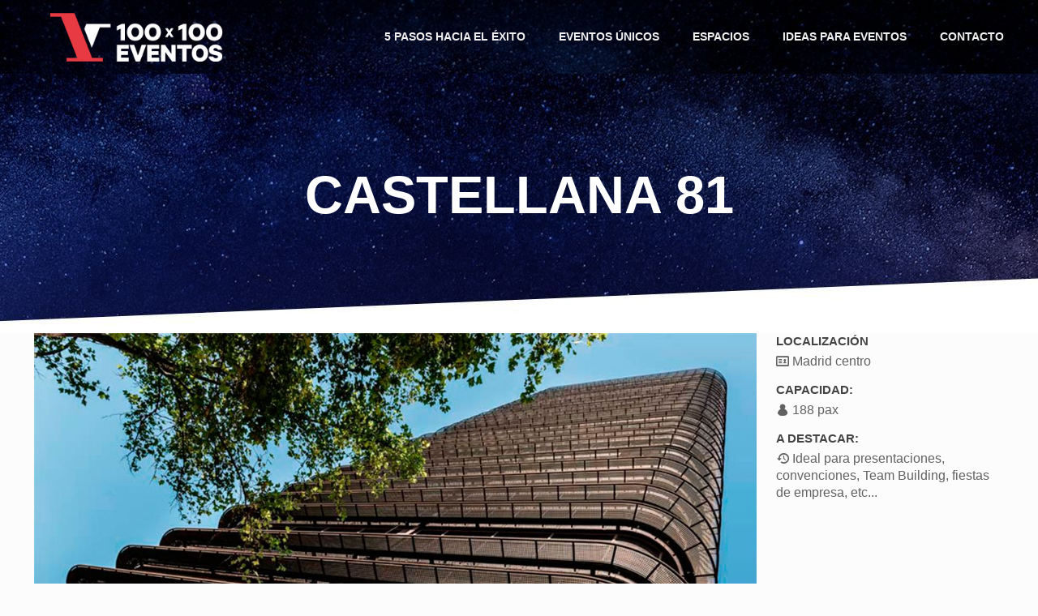

--- FILE ---
content_type: text/html; charset=UTF-8
request_url: https://www.100x100eventos.com/localizacion/castellana-81/
body_size: 31675
content:
<!DOCTYPE html><html lang="es" prefix="og: https://ogp.me/ns#" class="no-js " ><head><meta charset="UTF-8" />  <script data-cfasync="false" data-pagespeed-no-defer>var gtm4wp_datalayer_name = "dataLayer";
	var dataLayer = dataLayer || [];</script> <meta name="format-detection" content="telephone=no"><meta name="viewport" content="width=device-width, initial-scale=1, maximum-scale=1" /><link rel="shortcut icon" href="https://www.100x100eventos.com/wp-content/uploads/2023/02/FAVICON2-red.png" type="image/x-icon" /><link rel="apple-touch-icon" href="https://www.100x100eventos.com/wp-content/uploads/2023/02/FAVICON2-red.png" /><meta name="theme-color" content="#ffffff" media="(prefers-color-scheme: light)"><meta name="theme-color" content="#ffffff" media="(prefers-color-scheme: dark)"><link media="all" href="https://www.100x100eventos.com/wp-content/cache/autoptimize/css/autoptimize_6140186b3e328df80f1d1e1ebbb587cc.css" rel="stylesheet"><link media="screen" href="https://www.100x100eventos.com/wp-content/cache/autoptimize/css/autoptimize_68d054cd2389ee14f249a89ae54e5a55.css" rel="stylesheet"><title>CASTELLANA 81 - 100x100 Eventos</title><meta name="description" content="Eventos Nacionales"/><meta name="robots" content="follow, index, max-snippet:-1, max-video-preview:-1, max-image-preview:large"/><link rel="canonical" href="https://www.100x100eventos.com/localizacion/castellana-81/" /><meta property="og:locale" content="es_ES" /><meta property="og:type" content="article" /><meta property="og:title" content="CASTELLANA 81 - 100x100 Eventos" /><meta property="og:description" content="Eventos Nacionales" /><meta property="og:url" content="https://www.100x100eventos.com/localizacion/castellana-81/" /><meta property="og:site_name" content="100x100 Eventos" /><meta property="article:publisher" content="https://www.facebook.com/sansonydalila" /><meta property="og:updated_time" content="2023-07-07T18:05:55+02:00" /><meta property="og:image" content="https://www.100x100eventos.com/wp-content/uploads/2020/05/evento-mice-castellana-81-madrid-6.jpg" /><meta property="og:image:secure_url" content="https://www.100x100eventos.com/wp-content/uploads/2020/05/evento-mice-castellana-81-madrid-6.jpg" /><meta property="og:image:width" content="377" /><meta property="og:image:height" content="200" /><meta property="og:image:alt" content="evento-mice-castellana-81-madrid-6" /><meta property="og:image:type" content="image/jpeg" /><meta name="twitter:card" content="summary_large_image" /><meta name="twitter:title" content="CASTELLANA 81 - 100x100 Eventos" /><meta name="twitter:description" content="Eventos Nacionales" /><meta name="twitter:image" content="https://www.100x100eventos.com/wp-content/uploads/2020/05/evento-mice-castellana-81-madrid-6.jpg" /><link rel='dns-prefetch' href='//www.100x100eventos.com' /><link rel='dns-prefetch' href='//fonts.googleapis.com' /><link rel="alternate" type="application/rss+xml" title="100x100 Eventos &raquo; Feed" href="https://www.100x100eventos.com/feed/" /><link rel="alternate" type="application/rss+xml" title="100x100 Eventos &raquo; Feed de los comentarios" href="https://www.100x100eventos.com/comments/feed/" /><link rel="alternate" type="application/rss+xml" title="100x100 Eventos &raquo; Comentario CASTELLANA 81 del feed" href="https://www.100x100eventos.com/localizacion/castellana-81/feed/" /> <script type="text/javascript">window._wpemojiSettings = {"baseUrl":"https:\/\/s.w.org\/images\/core\/emoji\/14.0.0\/72x72\/","ext":".png","svgUrl":"https:\/\/s.w.org\/images\/core\/emoji\/14.0.0\/svg\/","svgExt":".svg","source":{"concatemoji":"https:\/\/www.100x100eventos.com\/wp-includes\/js\/wp-emoji-release.min.js?ver=6.4.5"}};
/*! This file is auto-generated */
!function(i,n){var o,s,e;function c(e){try{var t={supportTests:e,timestamp:(new Date).valueOf()};sessionStorage.setItem(o,JSON.stringify(t))}catch(e){}}function p(e,t,n){e.clearRect(0,0,e.canvas.width,e.canvas.height),e.fillText(t,0,0);var t=new Uint32Array(e.getImageData(0,0,e.canvas.width,e.canvas.height).data),r=(e.clearRect(0,0,e.canvas.width,e.canvas.height),e.fillText(n,0,0),new Uint32Array(e.getImageData(0,0,e.canvas.width,e.canvas.height).data));return t.every(function(e,t){return e===r[t]})}function u(e,t,n){switch(t){case"flag":return n(e,"\ud83c\udff3\ufe0f\u200d\u26a7\ufe0f","\ud83c\udff3\ufe0f\u200b\u26a7\ufe0f")?!1:!n(e,"\ud83c\uddfa\ud83c\uddf3","\ud83c\uddfa\u200b\ud83c\uddf3")&&!n(e,"\ud83c\udff4\udb40\udc67\udb40\udc62\udb40\udc65\udb40\udc6e\udb40\udc67\udb40\udc7f","\ud83c\udff4\u200b\udb40\udc67\u200b\udb40\udc62\u200b\udb40\udc65\u200b\udb40\udc6e\u200b\udb40\udc67\u200b\udb40\udc7f");case"emoji":return!n(e,"\ud83e\udef1\ud83c\udffb\u200d\ud83e\udef2\ud83c\udfff","\ud83e\udef1\ud83c\udffb\u200b\ud83e\udef2\ud83c\udfff")}return!1}function f(e,t,n){var r="undefined"!=typeof WorkerGlobalScope&&self instanceof WorkerGlobalScope?new OffscreenCanvas(300,150):i.createElement("canvas"),a=r.getContext("2d",{willReadFrequently:!0}),o=(a.textBaseline="top",a.font="600 32px Arial",{});return e.forEach(function(e){o[e]=t(a,e,n)}),o}function t(e){var t=i.createElement("script");t.src=e,t.defer=!0,i.head.appendChild(t)}"undefined"!=typeof Promise&&(o="wpEmojiSettingsSupports",s=["flag","emoji"],n.supports={everything:!0,everythingExceptFlag:!0},e=new Promise(function(e){i.addEventListener("DOMContentLoaded",e,{once:!0})}),new Promise(function(t){var n=function(){try{var e=JSON.parse(sessionStorage.getItem(o));if("object"==typeof e&&"number"==typeof e.timestamp&&(new Date).valueOf()<e.timestamp+604800&&"object"==typeof e.supportTests)return e.supportTests}catch(e){}return null}();if(!n){if("undefined"!=typeof Worker&&"undefined"!=typeof OffscreenCanvas&&"undefined"!=typeof URL&&URL.createObjectURL&&"undefined"!=typeof Blob)try{var e="postMessage("+f.toString()+"("+[JSON.stringify(s),u.toString(),p.toString()].join(",")+"));",r=new Blob([e],{type:"text/javascript"}),a=new Worker(URL.createObjectURL(r),{name:"wpTestEmojiSupports"});return void(a.onmessage=function(e){c(n=e.data),a.terminate(),t(n)})}catch(e){}c(n=f(s,u,p))}t(n)}).then(function(e){for(var t in e)n.supports[t]=e[t],n.supports.everything=n.supports.everything&&n.supports[t],"flag"!==t&&(n.supports.everythingExceptFlag=n.supports.everythingExceptFlag&&n.supports[t]);n.supports.everythingExceptFlag=n.supports.everythingExceptFlag&&!n.supports.flag,n.DOMReady=!1,n.readyCallback=function(){n.DOMReady=!0}}).then(function(){return e}).then(function(){var e;n.supports.everything||(n.readyCallback(),(e=n.source||{}).concatemoji?t(e.concatemoji):e.wpemoji&&e.twemoji&&(t(e.twemoji),t(e.wpemoji)))}))}((window,document),window._wpemojiSettings);</script> <link rel='stylesheet' id='mfn-fonts-css' href='https://fonts.googleapis.com/css?family=Patua+One%3A1%2C100%2C100italic%2C200%2C200italic%2C300%2C300italic%2C400%2C400italic%2C500%2C500italic%2C600%2C600italic%2C700%2C700italic%2C800%2C800italic%2C900%2C900italic%7CExo%3A1%2C100%2C100italic%2C200%2C200italic%2C300%2C300italic%2C400%2C400italic%2C500%2C500italic%2C600%2C600italic%2C700%2C700italic%2C800%2C800italic%2C900%2C900italic&#038;display=swap&#038;ver=6.4.5' type='text/css' media='all' /><link rel='stylesheet' id='mfn-font-button-css' href='https://fonts.googleapis.com/css?family=Roboto%3A400%2C400&#038;display=swap&#038;ver=6.4.5' type='text/css' media='all' /><style id='mfn-dynamic-inline-css' type='text/css'>@font-face{font-family:"calibre bold";src:url("https://www.100x100eventos.com/wp-content/uploads/2019/04/Calibre-Black.woff") format("woff"),url("https://www.100x100eventos.com/wp-content/uploads/2019/04/Calibre-Black.ttf") format("truetype");font-weight:normal;font-style:normal;font-display:swap}
body:not(.template-slider) #Header_wrapper{background-image:url(https://www.100x100eventos.com/wp-content/uploads/2016/12/cabeceraprincipal.jpg);background-repeat:no-repeat;background-position:center top}#Top_bar,#Header_creative{background-image:url(https://www.100x100eventos.com/wp-content/uploads/2016/12/cabeceraprincipal.jpg);background-repeat:no-repeat;background-position:center top;background-attachment:fixed}#Subheader{background-image:url(https://www.100x100eventos.com/wp-content/uploads/2016/12/cabeceraprincipal.jpg);background-repeat:repeat;background-position:center bottom}@media only screen and (min-width: 1921px){body:not(.template-slider) #Header_wrapper{background-size:cover}#Subheader{background-size:cover}}
html{background-color:#FCFCFC}#Wrapper,#Content,.mfn-popup .mfn-popup-content,.mfn-off-canvas-sidebar .mfn-off-canvas-content-wrapper,.mfn-cart-holder,.mfn-header-login,#Top_bar .search_wrapper,#Top_bar .top_bar_right .mfn-live-search-box,.column_livesearch .mfn-live-search-wrapper,.column_livesearch .mfn-live-search-box{background-color:#FCFCFC}.layout-boxed.mfn-bebuilder-header.mfn-ui #Wrapper .mfn-only-sample-content{background-color:#FCFCFC}body:not(.template-slider) #Header{min-height:0px}body.header-below:not(.template-slider) #Header{padding-top:0px}#Subheader{padding:180px 0 75px}.elementor-page.elementor-default.is-elementor #Content .section_wrapper .the_content .section_wrapper{max-width:100%}.elementor-page.elementor-default.is-elementor #Content .section_wrapper .the_content_wrapper{margin-left:0;margin-right:0;width:100%}body,button,span.date_label,.timeline_items li h3 span,input[type="submit"],input[type="reset"],input[type="button"],input[type="date"],input[type="text"],input[type="password"],input[type="tel"],input[type="email"],textarea,select,.offer_li .title h3,.mfn-menu-item-megamenu{font-family:"Arial",-apple-system,BlinkMacSystemFont,"Segoe UI",Roboto,Oxygen-Sans,Ubuntu,Cantarell,"Helvetica Neue",sans-serif}#menu > ul > li > a,a.action_button,#overlay-menu ul li a{font-family:"Arial",-apple-system,BlinkMacSystemFont,"Segoe UI",Roboto,Oxygen-Sans,Ubuntu,Cantarell,"Helvetica Neue",sans-serif}#Subheader .title{font-family:"Arial",-apple-system,BlinkMacSystemFont,"Segoe UI",Roboto,Oxygen-Sans,Ubuntu,Cantarell,"Helvetica Neue",sans-serif}h1,h2,h3,h4,.text-logo #logo{font-family:"Arial",-apple-system,BlinkMacSystemFont,"Segoe UI",Roboto,Oxygen-Sans,Ubuntu,Cantarell,"Helvetica Neue",sans-serif}h5,h6{font-family:"Arial",-apple-system,BlinkMacSystemFont,"Segoe UI",Roboto,Oxygen-Sans,Ubuntu,Cantarell,"Helvetica Neue",sans-serif}blockquote{font-family:"Patua One",-apple-system,BlinkMacSystemFont,"Segoe UI",Roboto,Oxygen-Sans,Ubuntu,Cantarell,"Helvetica Neue",sans-serif}.chart_box .chart .num,.counter .desc_wrapper .number-wrapper,.how_it_works .image .number,.pricing-box .plan-header .price,.quick_fact .number-wrapper,.woocommerce .product div.entry-summary .price{font-family:"Exo",-apple-system,BlinkMacSystemFont,"Segoe UI",Roboto,Oxygen-Sans,Ubuntu,Cantarell,"Helvetica Neue",sans-serif}body,.mfn-menu-item-megamenu{font-size:16px;line-height:21px;font-weight:500;letter-spacing:0px}.big{font-size:16px;line-height:28px;font-weight:400;letter-spacing:0px}#menu > ul > li > a,a.action_button,#overlay-menu ul li a{font-size:14px;font-weight:900;letter-spacing:0px}#overlay-menu ul li a{line-height:21px}#Subheader .title{font-size:25px;line-height:25px;font-weight:400;letter-spacing:0px}h1,.text-logo #logo{font-size:25px;line-height:25px;font-weight:900;letter-spacing:0px}h2{font-size:30px;line-height:30px;font-weight:900;letter-spacing:0px}h3,.woocommerce ul.products li.product h3,.woocommerce #customer_login h2{font-size:22px;line-height:27px;font-weight:900;letter-spacing:0px}h4,.woocommerce .woocommerce-order-details__title,.woocommerce .wc-bacs-bank-details-heading,.woocommerce .woocommerce-customer-details h2{font-size:21px;line-height:25px;font-weight:900;letter-spacing:0px}h5{font-size:15px;line-height:19px;font-weight:700;letter-spacing:0px}h6{font-size:13px;line-height:19px;font-weight:400;letter-spacing:0px}#Intro .intro-title{font-size:70px;line-height:70px;font-weight:400;letter-spacing:0px}@media only screen and (min-width:768px) and (max-width:959px){body,.mfn-menu-item-megamenu{font-size:16px;line-height:21px;font-weight:500;letter-spacing:0px}.big{font-size:16px;line-height:28px;font-weight:400;letter-spacing:0px}#menu > ul > li > a,a.action_button,#overlay-menu ul li a{font-size:14px;font-weight:900;letter-spacing:0px}#overlay-menu ul li a{line-height:21px}#Subheader .title{font-size:25px;line-height:25px;font-weight:400;letter-spacing:0px}h1,.text-logo #logo{font-size:25px;line-height:25px;font-weight:900;letter-spacing:0px}h2{font-size:30px;line-height:30px;font-weight:900;letter-spacing:0px}h3,.woocommerce ul.products li.product h3,.woocommerce #customer_login h2{font-size:22px;line-height:27px;font-weight:900;letter-spacing:0px}h4,.woocommerce .woocommerce-order-details__title,.woocommerce .wc-bacs-bank-details-heading,.woocommerce .woocommerce-customer-details h2{font-size:21px;line-height:25px;font-weight:900;letter-spacing:0px}h5{font-size:15px;line-height:19px;font-weight:700;letter-spacing:0px}h6{font-size:13px;line-height:19px;font-weight:400;letter-spacing:0px}#Intro .intro-title{font-size:70px;line-height:70px;font-weight:400;letter-spacing:0px}blockquote{font-size:15px}.chart_box .chart .num{font-size:45px;line-height:45px}.counter .desc_wrapper .number-wrapper{font-size:45px;line-height:45px}.counter .desc_wrapper .title{font-size:14px;line-height:18px}.faq .question .title{font-size:14px}.fancy_heading .title{font-size:38px;line-height:38px}.offer .offer_li .desc_wrapper .title h3{font-size:32px;line-height:32px}.offer_thumb_ul li.offer_thumb_li .desc_wrapper .title h3{font-size:32px;line-height:32px}.pricing-box .plan-header h2{font-size:27px;line-height:27px}.pricing-box .plan-header .price > span{font-size:40px;line-height:40px}.pricing-box .plan-header .price sup.currency{font-size:18px;line-height:18px}.pricing-box .plan-header .price sup.period{font-size:14px;line-height:14px}.quick_fact .number-wrapper{font-size:80px;line-height:80px}.trailer_box .desc h2{font-size:27px;line-height:27px}.widget > h3{font-size:17px;line-height:20px}}@media only screen and (min-width:480px) and (max-width:767px){body,.mfn-menu-item-megamenu{font-size:16px;line-height:21px;font-weight:500;letter-spacing:0px}.big{font-size:16px;line-height:28px;font-weight:400;letter-spacing:0px}#menu > ul > li > a,a.action_button,#overlay-menu ul li a{font-size:14px;font-weight:900;letter-spacing:0px}#overlay-menu ul li a{line-height:21px}#Subheader .title{font-size:25px;line-height:25px;font-weight:400;letter-spacing:0px}h1,.text-logo #logo{font-size:25px;line-height:25px;font-weight:900;letter-spacing:0px}h2{font-size:30px;line-height:30px;font-weight:900;letter-spacing:0px}h3,.woocommerce ul.products li.product h3,.woocommerce #customer_login h2{font-size:22px;line-height:27px;font-weight:900;letter-spacing:0px}h4,.woocommerce .woocommerce-order-details__title,.woocommerce .wc-bacs-bank-details-heading,.woocommerce .woocommerce-customer-details h2{font-size:21px;line-height:25px;font-weight:900;letter-spacing:0px}h5{font-size:15px;line-height:19px;font-weight:700;letter-spacing:0px}h6{font-size:13px;line-height:19px;font-weight:400;letter-spacing:0px}#Intro .intro-title{font-size:70px;line-height:70px;font-weight:400;letter-spacing:0px}blockquote{font-size:14px}.chart_box .chart .num{font-size:40px;line-height:40px}.counter .desc_wrapper .number-wrapper{font-size:40px;line-height:40px}.counter .desc_wrapper .title{font-size:13px;line-height:16px}.faq .question .title{font-size:13px}.fancy_heading .title{font-size:34px;line-height:34px}.offer .offer_li .desc_wrapper .title h3{font-size:28px;line-height:28px}.offer_thumb_ul li.offer_thumb_li .desc_wrapper .title h3{font-size:28px;line-height:28px}.pricing-box .plan-header h2{font-size:24px;line-height:24px}.pricing-box .plan-header .price > span{font-size:34px;line-height:34px}.pricing-box .plan-header .price sup.currency{font-size:16px;line-height:16px}.pricing-box .plan-header .price sup.period{font-size:13px;line-height:13px}.quick_fact .number-wrapper{font-size:70px;line-height:70px}.trailer_box .desc h2{font-size:24px;line-height:24px}.widget > h3{font-size:16px;line-height:19px}}@media only screen and (max-width:479px){body,.mfn-menu-item-megamenu{font-size:16px;line-height:21px;font-weight:500;letter-spacing:0px}.big{font-size:16px;line-height:28px;font-weight:400;letter-spacing:0px}#menu > ul > li > a,a.action_button,#overlay-menu ul li a{font-size:14px;font-weight:900;letter-spacing:0px}#overlay-menu ul li a{line-height:21px}#Subheader .title{font-size:25px;line-height:25px;font-weight:400;letter-spacing:0px}h1,.text-logo #logo{font-size:25px;line-height:25px;font-weight:900;letter-spacing:0px}h2{font-size:30px;line-height:30px;font-weight:900;letter-spacing:0px}h3,.woocommerce ul.products li.product h3,.woocommerce #customer_login h2{font-size:22px;line-height:27px;font-weight:900;letter-spacing:0px}h4,.woocommerce .woocommerce-order-details__title,.woocommerce .wc-bacs-bank-details-heading,.woocommerce .woocommerce-customer-details h2{font-size:21px;line-height:25px;font-weight:900;letter-spacing:0px}h5{font-size:15px;line-height:19px;font-weight:700;letter-spacing:0px}h6{font-size:13px;line-height:19px;font-weight:400;letter-spacing:0px}#Intro .intro-title{font-size:70px;line-height:70px;font-weight:400;letter-spacing:0px}blockquote{font-size:13px}.chart_box .chart .num{font-size:35px;line-height:35px}.counter .desc_wrapper .number-wrapper{font-size:35px;line-height:35px}.counter .desc_wrapper .title{font-size:13px;line-height:26px}.faq .question .title{font-size:13px}.fancy_heading .title{font-size:30px;line-height:30px}.offer .offer_li .desc_wrapper .title h3{font-size:26px;line-height:26px}.offer_thumb_ul li.offer_thumb_li .desc_wrapper .title h3{font-size:26px;line-height:26px}.pricing-box .plan-header h2{font-size:21px;line-height:21px}.pricing-box .plan-header .price > span{font-size:32px;line-height:32px}.pricing-box .plan-header .price sup.currency{font-size:14px;line-height:14px}.pricing-box .plan-header .price sup.period{font-size:13px;line-height:13px}.quick_fact .number-wrapper{font-size:60px;line-height:60px}.trailer_box .desc h2{font-size:21px;line-height:21px}.widget > h3{font-size:15px;line-height:18px}}.with_aside .sidebar.columns{width:23%}.with_aside .sections_group{width:77%}.aside_both .sidebar.columns{width:18%}.aside_both .sidebar.sidebar-1{margin-left:-82%}.aside_both .sections_group{width:64%;margin-left:18%}@media only screen and (min-width:1240px){#Wrapper,.with_aside .content_wrapper{max-width:1240px}body.layout-boxed.mfn-header-scrolled .mfn-header-tmpl.mfn-sticky-layout-width{max-width:1240px;left:0;right:0;margin-left:auto;margin-right:auto}body.layout-boxed:not(.mfn-header-scrolled) .mfn-header-tmpl.mfn-header-layout-width,body.layout-boxed .mfn-header-tmpl.mfn-header-layout-width:not(.mfn-hasSticky){max-width:1240px;left:0;right:0;margin-left:auto;margin-right:auto}body.layout-boxed.mfn-bebuilder-header.mfn-ui .mfn-only-sample-content{max-width:1240px;margin-left:auto;margin-right:auto}.section_wrapper,.container{max-width:1220px}.layout-boxed.header-boxed #Top_bar.is-sticky{max-width:1240px}}@media only screen and (max-width:767px){.content_wrapper .section_wrapper,.container,.four.columns .widget-area{max-width:550px !important}}  .button-default .button,.button-flat .button,.button-round .button{background-color:#206b7d;color:#ffffff}.button-stroke .button{border-color:#206b7d;color:#ffffff}.button-stroke .button:hover{background-color:#206b7d;color:#fff}.button-default .button_theme,.button-default button,.button-default input[type="button"],.button-default input[type="reset"],.button-default input[type="submit"],.button-flat .button_theme,.button-flat button,.button-flat input[type="button"],.button-flat input[type="reset"],.button-flat input[type="submit"],.button-round .button_theme,.button-round button,.button-round input[type="button"],.button-round input[type="reset"],.button-round input[type="submit"],.woocommerce #respond input#submit,.woocommerce a.button:not(.default),.woocommerce button.button,.woocommerce input.button,.woocommerce #respond input#submit:hover,.woocommerce a.button:hover,.woocommerce button.button:hover,.woocommerce input.button:hover{color:#ffffff}.button-default #respond input#submit.alt.disabled,.button-default #respond input#submit.alt.disabled:hover,.button-default #respond input#submit.alt:disabled,.button-default #respond input#submit.alt:disabled:hover,.button-default #respond input#submit.alt:disabled[disabled],.button-default #respond input#submit.alt:disabled[disabled]:hover,.button-default a.button.alt.disabled,.button-default a.button.alt.disabled:hover,.button-default a.button.alt:disabled,.button-default a.button.alt:disabled:hover,.button-default a.button.alt:disabled[disabled],.button-default a.button.alt:disabled[disabled]:hover,.button-default button.button.alt.disabled,.button-default button.button.alt.disabled:hover,.button-default button.button.alt:disabled,.button-default button.button.alt:disabled:hover,.button-default button.button.alt:disabled[disabled],.button-default button.button.alt:disabled[disabled]:hover,.button-default input.button.alt.disabled,.button-default input.button.alt.disabled:hover,.button-default input.button.alt:disabled,.button-default input.button.alt:disabled:hover,.button-default input.button.alt:disabled[disabled],.button-default input.button.alt:disabled[disabled]:hover,.button-default #respond input#submit.alt,.button-default a.button.alt,.button-default button.button.alt,.button-default input.button.alt,.button-default #respond input#submit.alt:hover,.button-default a.button.alt:hover,.button-default button.button.alt:hover,.button-default input.button.alt:hover,.button-flat #respond input#submit.alt.disabled,.button-flat #respond input#submit.alt.disabled:hover,.button-flat #respond input#submit.alt:disabled,.button-flat #respond input#submit.alt:disabled:hover,.button-flat #respond input#submit.alt:disabled[disabled],.button-flat #respond input#submit.alt:disabled[disabled]:hover,.button-flat a.button.alt.disabled,.button-flat a.button.alt.disabled:hover,.button-flat a.button.alt:disabled,.button-flat a.button.alt:disabled:hover,.button-flat a.button.alt:disabled[disabled],.button-flat a.button.alt:disabled[disabled]:hover,.button-flat button.button.alt.disabled,.button-flat button.button.alt.disabled:hover,.button-flat button.button.alt:disabled,.button-flat button.button.alt:disabled:hover,.button-flat button.button.alt:disabled[disabled],.button-flat button.button.alt:disabled[disabled]:hover,.button-flat input.button.alt.disabled,.button-flat input.button.alt.disabled:hover,.button-flat input.button.alt:disabled,.button-flat input.button.alt:disabled:hover,.button-flat input.button.alt:disabled[disabled],.button-flat input.button.alt:disabled[disabled]:hover,.button-flat #respond input#submit.alt,.button-flat a.button.alt,.button-flat button.button.alt,.button-flat input.button.alt,.button-flat #respond input#submit.alt:hover,.button-flat a.button.alt:hover,.button-flat button.button.alt:hover,.button-flat input.button.alt:hover,.button-round #respond input#submit.alt.disabled,.button-round #respond input#submit.alt.disabled:hover,.button-round #respond input#submit.alt:disabled,.button-round #respond input#submit.alt:disabled:hover,.button-round #respond input#submit.alt:disabled[disabled],.button-round #respond input#submit.alt:disabled[disabled]:hover,.button-round a.button.alt.disabled,.button-round a.button.alt.disabled:hover,.button-round a.button.alt:disabled,.button-round a.button.alt:disabled:hover,.button-round a.button.alt:disabled[disabled],.button-round a.button.alt:disabled[disabled]:hover,.button-round button.button.alt.disabled,.button-round button.button.alt.disabled:hover,.button-round button.button.alt:disabled,.button-round button.button.alt:disabled:hover,.button-round button.button.alt:disabled[disabled],.button-round button.button.alt:disabled[disabled]:hover,.button-round input.button.alt.disabled,.button-round input.button.alt.disabled:hover,.button-round input.button.alt:disabled,.button-round input.button.alt:disabled:hover,.button-round input.button.alt:disabled[disabled],.button-round input.button.alt:disabled[disabled]:hover,.button-round #respond input#submit.alt,.button-round a.button.alt,.button-round button.button.alt,.button-round input.button.alt,.button-round #respond input#submit.alt:hover,.button-round a.button.alt:hover,.button-round button.button.alt:hover,.button-round input.button.alt:hover{background-color:#e2003b;color:#ffffff}.button-stroke.woocommerce a.button:not(.default),.button-stroke .woocommerce a.button:not(.default),.button-stroke #respond input#submit.alt.disabled,.button-stroke #respond input#submit.alt.disabled:hover,.button-stroke #respond input#submit.alt:disabled,.button-stroke #respond input#submit.alt:disabled:hover,.button-stroke #respond input#submit.alt:disabled[disabled],.button-stroke #respond input#submit.alt:disabled[disabled]:hover,.button-stroke a.button.alt.disabled,.button-stroke a.button.alt.disabled:hover,.button-stroke a.button.alt:disabled,.button-stroke a.button.alt:disabled:hover,.button-stroke a.button.alt:disabled[disabled],.button-stroke a.button.alt:disabled[disabled]:hover,.button-stroke button.button.alt.disabled,.button-stroke button.button.alt.disabled:hover,.button-stroke button.button.alt:disabled,.button-stroke button.button.alt:disabled:hover,.button-stroke button.button.alt:disabled[disabled],.button-stroke button.button.alt:disabled[disabled]:hover,.button-stroke input.button.alt.disabled,.button-stroke input.button.alt.disabled:hover,.button-stroke input.button.alt:disabled,.button-stroke input.button.alt:disabled:hover,.button-stroke input.button.alt:disabled[disabled],.button-stroke input.button.alt:disabled[disabled]:hover,.button-stroke #respond input#submit.alt,.button-stroke a.button.alt,.button-stroke button.button.alt,.button-stroke input.button.alt{border-color:#e2003b;background:none;color:#e2003b}.button-stroke.woocommerce a.button:not(.default):hover,.button-stroke .woocommerce a.button:not(.default):hover,.button-stroke #respond input#submit.alt:hover,.button-stroke a.button.alt:hover,.button-stroke button.button.alt:hover,.button-stroke input.button.alt:hover,.button-stroke a.action_button:hover{background-color:#e2003b;color:#ffffff}.action_button,.action_button:hover{background-color:#dd3333;color:#ffffff}.button-stroke a.action_button{border-color:#dd3333}.footer_button{color:#65666C!important;background-color:transparent;box-shadow:none!important}.footer_button:after{display:none!important}.button-custom.woocommerce .button,.button-custom .button,.button-custom .action_button,.button-custom .footer_button,.button-custom button,.button-custom button.button,.button-custom input[type="button"],.button-custom input[type="reset"],.button-custom input[type="submit"],.button-custom .woocommerce #respond input#submit,.button-custom .woocommerce a.button,.button-custom .woocommerce button.button,.button-custom .woocommerce input.button,.button-custom:where(body:not(.woocommerce-block-theme-has-button-styles)) .woocommerce button.button:disabled[disabled]{font-family:Roboto;font-size:16px;line-height:16px;font-weight:400;letter-spacing:0px;padding:12px 20px 12px 20px;border-width:0px;border-radius:20px}body.button-custom .button{color:#ffffff;background-color:rgba(219,221,223,0);border-color:#ffffff}body.button-custom .button:hover{color:#ffffff;background-color:#e73a42;border-color:transparent}body .button-custom .button_theme,body.button-custom .button_theme,.button-custom button,.button-custom input[type="button"],.button-custom input[type="reset"],.button-custom input[type="submit"],.button-custom .woocommerce #respond input#submit,body.button-custom.woocommerce a.button:not(.default),.button-custom .woocommerce button.button,.button-custom .woocommerce input.button,.button-custom .woocommerce a.button_theme:not(.default){color:#ffffff;background-color:#e73a42;border-color:transparent;box-shadow:unset}body .button-custom .button_theme:hover,body.button-custom .button_theme:hover,.button-custom button:hover,.button-custom input[type="button"]:hover,.button-custom input[type="reset"]:hover,.button-custom input[type="submit"]:hover,.button-custom .woocommerce #respond input#submit:hover,body.button-custom.woocommerce a.button:not(.default):hover,.button-custom .woocommerce button.button:hover,.button-custom .woocommerce input.button:hover,.button-custom .woocommerce a.button_theme:not(.default):hover{color:#e73a42;background-color:#ffffff;border-color:#e73a42}body.button-custom .action_button{color:#ffffff;background-color:#dbdddf;border-color:transparent;box-shadow:unset}body.button-custom .action_button:hover{color:#ffffff;background-color:#d3d3d3;border-color:transparent}.button-custom #respond input#submit.alt.disabled,.button-custom #respond input#submit.alt.disabled:hover,.button-custom #respond input#submit.alt:disabled,.button-custom #respond input#submit.alt:disabled:hover,.button-custom #respond input#submit.alt:disabled[disabled],.button-custom #respond input#submit.alt:disabled[disabled]:hover,.button-custom a.button.alt.disabled,.button-custom a.button.alt.disabled:hover,.button-custom a.button.alt:disabled,.button-custom a.button.alt:disabled:hover,.button-custom a.button.alt:disabled[disabled],.button-custom a.button.alt:disabled[disabled]:hover,.button-custom button.button.alt.disabled,.button-custom button.button.alt.disabled:hover,.button-custom button.button.alt:disabled,.button-custom button.button.alt:disabled:hover,.button-custom button.button.alt:disabled[disabled],.button-custom button.button.alt:disabled[disabled]:hover,.button-custom input.button.alt.disabled,.button-custom input.button.alt.disabled:hover,.button-custom input.button.alt:disabled,.button-custom input.button.alt:disabled:hover,.button-custom input.button.alt:disabled[disabled],.button-custom input.button.alt:disabled[disabled]:hover,.button-custom #respond input#submit.alt,.button-custom a.button.alt,.button-custom button.button.alt,.button-custom input.button.alt{line-height:16px;padding:12px 20px 12px 20px;color:#ffffff;background-color:#e73a42;font-family:Roboto;font-size:16px;font-weight:400;letter-spacing:0px;border-width:0px;border-radius:20px}.button-custom #respond input#submit.alt:hover,.button-custom a.button.alt:hover,.button-custom button.button.alt:hover,.button-custom input.button.alt:hover,.button-custom a.action_button:hover{color:#e73a42;background-color:#ffffff}#Top_bar #logo,.header-fixed #Top_bar #logo,.header-plain #Top_bar #logo,.header-transparent #Top_bar #logo{height:60px;line-height:60px;padding:15px 0}.logo-overflow #Top_bar:not(.is-sticky) .logo{height:90px}#Top_bar .menu > li > a{padding:15px 0}.menu-highlight:not(.header-creative) #Top_bar .menu > li > a{margin:20px 0}.header-plain:not(.menu-highlight) #Top_bar .menu > li > a span:not(.description){line-height:90px}.header-fixed #Top_bar .menu > li > a{padding:30px 0}@media only screen and (max-width:767px){.mobile-header-mini #Top_bar #logo{height:50px!important;line-height:50px!important;margin:5px 0}}#Top_bar #logo img.svg{width:100px}.image_frame,.wp-caption{border-width:0px}.alert{border-radius:0px}#Top_bar .top_bar_right .top-bar-right-input input{width:200px}.mfn-live-search-box .mfn-live-search-list{max-height:300px}#Side_slide{right:-250px;width:250px}#Side_slide.left{left:-250px}.blog-teaser li .desc-wrapper .desc{background-position-y:-1px}.mfn-free-delivery-info{--mfn-free-delivery-bar:#e2003b;--mfn-free-delivery-bg:rgba(0,0,0,0.1);--mfn-free-delivery-achieved:#e2003b}@media only screen and ( max-width:767px ){}@media only screen and (min-width:1240px){body:not(.header-simple) #Top_bar #menu{display:block!important}.tr-menu #Top_bar #menu{background:none!important}#Top_bar .menu > li > ul.mfn-megamenu > li{float:left}#Top_bar .menu > li > ul.mfn-megamenu > li.mfn-megamenu-cols-1{width:100%}#Top_bar .menu > li > ul.mfn-megamenu > li.mfn-megamenu-cols-2{width:50%}#Top_bar .menu > li > ul.mfn-megamenu > li.mfn-megamenu-cols-3{width:33.33%}#Top_bar .menu > li > ul.mfn-megamenu > li.mfn-megamenu-cols-4{width:25%}#Top_bar .menu > li > ul.mfn-megamenu > li.mfn-megamenu-cols-5{width:20%}#Top_bar .menu > li > ul.mfn-megamenu > li.mfn-megamenu-cols-6{width:16.66%}#Top_bar .menu > li > ul.mfn-megamenu > li > ul{display:block!important;position:inherit;left:auto;top:auto;border-width:0 1px 0 0}#Top_bar .menu > li > ul.mfn-megamenu > li:last-child > ul{border:0}#Top_bar .menu > li > ul.mfn-megamenu > li > ul li{width:auto}#Top_bar .menu > li > ul.mfn-megamenu a.mfn-megamenu-title{text-transform:uppercase;font-weight:400;background:none}#Top_bar .menu > li > ul.mfn-megamenu a .menu-arrow{display:none}.menuo-right #Top_bar .menu > li > ul.mfn-megamenu{left:0;width:98%!important;margin:0 1%;padding:20px 0}.menuo-right #Top_bar .menu > li > ul.mfn-megamenu-bg{box-sizing:border-box}#Top_bar .menu > li > ul.mfn-megamenu-bg{padding:20px 166px 20px 20px;background-repeat:no-repeat;background-position:right bottom}.rtl #Top_bar .menu > li > ul.mfn-megamenu-bg{padding-left:166px;padding-right:20px;background-position:left bottom}#Top_bar .menu > li > ul.mfn-megamenu-bg > li{background:none}#Top_bar .menu > li > ul.mfn-megamenu-bg > li a{border:none}#Top_bar .menu > li > ul.mfn-megamenu-bg > li > ul{background:none!important;-webkit-box-shadow:0 0 0 0;-moz-box-shadow:0 0 0 0;box-shadow:0 0 0 0}.mm-vertical #Top_bar .container{position:relative}.mm-vertical #Top_bar .top_bar_left{position:static}.mm-vertical #Top_bar .menu > li ul{box-shadow:0 0 0 0 transparent!important;background-image:none}.mm-vertical #Top_bar .menu > li > ul.mfn-megamenu{padding:20px 0}.mm-vertical.header-plain #Top_bar .menu > li > ul.mfn-megamenu{width:100%!important;margin:0}.mm-vertical #Top_bar .menu > li > ul.mfn-megamenu > li{display:table-cell;float:none!important;width:10%;padding:0 15px;border-right:1px solid rgba(0,0,0,0.05)}.mm-vertical #Top_bar .menu > li > ul.mfn-megamenu > li:last-child{border-right-width:0}.mm-vertical #Top_bar .menu > li > ul.mfn-megamenu > li.hide-border{border-right-width:0}.mm-vertical #Top_bar .menu > li > ul.mfn-megamenu > li a{border-bottom-width:0;padding:9px 15px;line-height:120%}.mm-vertical #Top_bar .menu > li > ul.mfn-megamenu a.mfn-megamenu-title{font-weight:700}.rtl .mm-vertical #Top_bar .menu > li > ul.mfn-megamenu > li:first-child{border-right-width:0}.rtl .mm-vertical #Top_bar .menu > li > ul.mfn-megamenu > li:last-child{border-right-width:1px}body.header-shop #Top_bar #menu{display:flex!important}.header-shop #Top_bar.is-sticky .top_bar_row_second{display:none}.header-plain:not(.menuo-right) #Header .top_bar_left{width:auto!important}.header-stack.header-center #Top_bar #menu{display:inline-block!important}.header-simple #Top_bar #menu{display:none;height:auto;width:300px;bottom:auto;top:100%;right:1px;position:absolute;margin:0}.header-simple #Header a.responsive-menu-toggle{display:block;right:10px}.header-simple #Top_bar #menu > ul{width:100%;float:left}.header-simple #Top_bar #menu ul li{width:100%;padding-bottom:0;border-right:0;position:relative}.header-simple #Top_bar #menu ul li a{padding:0 20px;margin:0;display:block;height:auto;line-height:normal;border:none}.header-simple #Top_bar #menu ul li a:not(.menu-toggle):after{display:none}.header-simple #Top_bar #menu ul li a span{border:none;line-height:44px;display:inline;padding:0}.header-simple #Top_bar #menu ul li.submenu .menu-toggle{display:block;position:absolute;right:0;top:0;width:44px;height:44px;line-height:44px;font-size:30px;font-weight:300;text-align:center;cursor:pointer;color:#444;opacity:0.33;transform:unset}.header-simple #Top_bar #menu ul li.submenu .menu-toggle:after{content:"+";position:static}.header-simple #Top_bar #menu ul li.hover > .menu-toggle:after{content:"-"}.header-simple #Top_bar #menu ul li.hover a{border-bottom:0}.header-simple #Top_bar #menu ul.mfn-megamenu li .menu-toggle{display:none}.header-simple #Top_bar #menu ul li ul{position:relative!important;left:0!important;top:0;padding:0;margin:0!important;width:auto!important;background-image:none}.header-simple #Top_bar #menu ul li ul li{width:100%!important;display:block;padding:0}.header-simple #Top_bar #menu ul li ul li a{padding:0 20px 0 30px}.header-simple #Top_bar #menu ul li ul li a .menu-arrow{display:none}.header-simple #Top_bar #menu ul li ul li a span{padding:0}.header-simple #Top_bar #menu ul li ul li a span:after{display:none!important}.header-simple #Top_bar .menu > li > ul.mfn-megamenu a.mfn-megamenu-title{text-transform:uppercase;font-weight:400}.header-simple #Top_bar .menu > li > ul.mfn-megamenu > li > ul{display:block!important;position:inherit;left:auto;top:auto}.header-simple #Top_bar #menu ul li ul li ul{border-left:0!important;padding:0;top:0}.header-simple #Top_bar #menu ul li ul li ul li a{padding:0 20px 0 40px}.rtl.header-simple #Top_bar #menu{left:1px;right:auto}.rtl.header-simple #Top_bar a.responsive-menu-toggle{left:10px;right:auto}.rtl.header-simple #Top_bar #menu ul li.submenu .menu-toggle{left:0;right:auto}.rtl.header-simple #Top_bar #menu ul li ul{left:auto!important;right:0!important}.rtl.header-simple #Top_bar #menu ul li ul li a{padding:0 30px 0 20px}.rtl.header-simple #Top_bar #menu ul li ul li ul li a{padding:0 40px 0 20px}.menu-highlight #Top_bar .menu > li{margin:0 2px}.menu-highlight:not(.header-creative) #Top_bar .menu > li > a{padding:0;-webkit-border-radius:5px;border-radius:5px}.menu-highlight #Top_bar .menu > li > a:after{display:none}.menu-highlight #Top_bar .menu > li > a span:not(.description){line-height:50px}.menu-highlight #Top_bar .menu > li > a span.description{display:none}.menu-highlight.header-stack #Top_bar .menu > li > a{margin:10px 0!important}.menu-highlight.header-stack #Top_bar .menu > li > a span:not(.description){line-height:40px}.menu-highlight.header-simple #Top_bar #menu ul li,.menu-highlight.header-creative #Top_bar #menu ul li{margin:0}.menu-highlight.header-simple #Top_bar #menu ul li > a,.menu-highlight.header-creative #Top_bar #menu ul li > a{-webkit-border-radius:0;border-radius:0}.menu-highlight:not(.header-fixed):not(.header-simple) #Top_bar.is-sticky .menu > li > a{margin:10px 0!important;padding:5px 0!important}.menu-highlight:not(.header-fixed):not(.header-simple) #Top_bar.is-sticky .menu > li > a span{line-height:30px!important}.header-modern.menu-highlight.menuo-right .menu_wrapper{margin-right:20px}.menu-line-below #Top_bar .menu > li > a:not(.menu-toggle):after{top:auto;bottom:-4px}.menu-line-below #Top_bar.is-sticky .menu > li > a:not(.menu-toggle):after{top:auto;bottom:-4px}.menu-line-below-80 #Top_bar:not(.is-sticky) .menu > li > a:not(.menu-toggle):after{height:4px;left:10%;top:50%;margin-top:20px;width:80%}.menu-line-below-80-1 #Top_bar:not(.is-sticky) .menu > li > a:not(.menu-toggle):after{height:1px;left:10%;top:50%;margin-top:20px;width:80%}.menu-link-color #Top_bar .menu > li > a:not(.menu-toggle):after{display:none!important}.menu-arrow-top #Top_bar .menu > li > a:after{background:none repeat scroll 0 0 rgba(0,0,0,0)!important;border-color:#ccc transparent transparent;border-style:solid;border-width:7px 7px 0;display:block;height:0;left:50%;margin-left:-7px;top:0!important;width:0}.menu-arrow-top #Top_bar.is-sticky .menu > li > a:after{top:0!important}.menu-arrow-bottom #Top_bar .menu > li > a:after{background:none!important;border-color:transparent transparent #ccc;border-style:solid;border-width:0 7px 7px;display:block;height:0;left:50%;margin-left:-7px;top:auto;bottom:0;width:0}.menu-arrow-bottom #Top_bar.is-sticky .menu > li > a:after{top:auto;bottom:0}.menuo-no-borders #Top_bar .menu > li > a span{border-width:0!important}.menuo-no-borders #Header_creative #Top_bar .menu > li > a span{border-bottom-width:0}.menuo-no-borders.header-plain #Top_bar a#header_cart,.menuo-no-borders.header-plain #Top_bar a#search_button,.menuo-no-borders.header-plain #Top_bar .wpml-languages,.menuo-no-borders.header-plain #Top_bar a.action_button{border-width:0}.menuo-right #Top_bar .menu_wrapper{float:right}.menuo-right.header-stack:not(.header-center) #Top_bar .menu_wrapper{margin-right:150px}body.header-creative{padding-left:50px}body.header-creative.header-open{padding-left:250px}body.error404,body.under-construction,body.template-blank,body.under-construction.header-rtl.header-creative.header-open{padding-left:0!important;padding-right:0!important}.header-creative.footer-fixed #Footer,.header-creative.footer-sliding #Footer,.header-creative.footer-stick #Footer.is-sticky{box-sizing:border-box;padding-left:50px}.header-open.footer-fixed #Footer,.header-open.footer-sliding #Footer,.header-creative.footer-stick #Footer.is-sticky{padding-left:250px}.header-rtl.header-creative.footer-fixed #Footer,.header-rtl.header-creative.footer-sliding #Footer,.header-rtl.header-creative.footer-stick #Footer.is-sticky{padding-left:0;padding-right:50px}.header-rtl.header-open.footer-fixed #Footer,.header-rtl.header-open.footer-sliding #Footer,.header-rtl.header-creative.footer-stick #Footer.is-sticky{padding-right:250px}#Header_creative{background-color:#fff;position:fixed;width:250px;height:100%;left:-200px;top:0;z-index:9002;-webkit-box-shadow:2px 0 4px 2px rgba(0,0,0,.15);box-shadow:2px 0 4px 2px rgba(0,0,0,.15)}#Header_creative .container{width:100%}#Header_creative .creative-wrapper{opacity:0;margin-right:50px}#Header_creative a.creative-menu-toggle{display:block;width:34px;height:34px;line-height:34px;font-size:22px;text-align:center;position:absolute;top:10px;right:8px;border-radius:3px}.admin-bar #Header_creative a.creative-menu-toggle{top:42px}#Header_creative #Top_bar{position:static;width:100%}#Header_creative #Top_bar .top_bar_left{width:100%!important;float:none}#Header_creative #Top_bar .logo{float:none;text-align:center;margin:15px 0}#Header_creative #Top_bar #menu{background-color:transparent}#Header_creative #Top_bar .menu_wrapper{float:none;margin:0 0 30px}#Header_creative #Top_bar .menu > li{width:100%;float:none;position:relative}#Header_creative #Top_bar .menu > li > a{padding:0;text-align:center}#Header_creative #Top_bar .menu > li > a:after{display:none}#Header_creative #Top_bar .menu > li > a span{border-right:0;border-bottom-width:1px;line-height:38px}#Header_creative #Top_bar .menu li ul{left:100%;right:auto;top:0;box-shadow:2px 2px 2px 0 rgba(0,0,0,0.03);-webkit-box-shadow:2px 2px 2px 0 rgba(0,0,0,0.03)}#Header_creative #Top_bar .menu > li > ul.mfn-megamenu{margin:0;width:700px!important}#Header_creative #Top_bar .menu > li > ul.mfn-megamenu > li > ul{left:0}#Header_creative #Top_bar .menu li ul li a{padding-top:9px;padding-bottom:8px}#Header_creative #Top_bar .menu li ul li ul{top:0}#Header_creative #Top_bar .menu > li > a span.description{display:block;font-size:13px;line-height:28px!important;clear:both}.menuo-arrows #Top_bar .menu > li.submenu > a > span:after{content:unset!important}#Header_creative #Top_bar .top_bar_right{width:100%!important;float:left;height:auto;margin-bottom:35px;text-align:center;padding:0 20px;top:0;-webkit-box-sizing:border-box;-moz-box-sizing:border-box;box-sizing:border-box}#Header_creative #Top_bar .top_bar_right:before{content:none}#Header_creative #Top_bar .top_bar_right .top_bar_right_wrapper{flex-wrap:wrap;justify-content:center}#Header_creative #Top_bar .top_bar_right .top-bar-right-icon,#Header_creative #Top_bar .top_bar_right .wpml-languages,#Header_creative #Top_bar .top_bar_right .top-bar-right-button,#Header_creative #Top_bar .top_bar_right .top-bar-right-input{min-height:30px;margin:5px}#Header_creative #Top_bar .search_wrapper{left:100%;top:auto}#Header_creative #Top_bar .banner_wrapper{display:block;text-align:center}#Header_creative #Top_bar .banner_wrapper img{max-width:100%;height:auto;display:inline-block}#Header_creative #Action_bar{display:none;position:absolute;bottom:0;top:auto;clear:both;padding:0 20px;box-sizing:border-box}#Header_creative #Action_bar .contact_details{width:100%;text-align:center;margin-bottom:20px}#Header_creative #Action_bar .contact_details li{padding:0}#Header_creative #Action_bar .social{float:none;text-align:center;padding:5px 0 15px}#Header_creative #Action_bar .social li{margin-bottom:2px}#Header_creative #Action_bar .social-menu{float:none;text-align:center}#Header_creative #Action_bar .social-menu li{border-color:rgba(0,0,0,.1)}#Header_creative .social li a{color:rgba(0,0,0,.5)}#Header_creative .social li a:hover{color:#000}#Header_creative .creative-social{position:absolute;bottom:10px;right:0;width:50px}#Header_creative .creative-social li{display:block;float:none;width:100%;text-align:center;margin-bottom:5px}.header-creative .fixed-nav.fixed-nav-prev{margin-left:50px}.header-creative.header-open .fixed-nav.fixed-nav-prev{margin-left:250px}.menuo-last #Header_creative #Top_bar .menu li.last ul{top:auto;bottom:0}.header-open #Header_creative{left:0}.header-open #Header_creative .creative-wrapper{opacity:1;margin:0!important}.header-open #Header_creative .creative-menu-toggle,.header-open #Header_creative .creative-social{display:none}.header-open #Header_creative #Action_bar{display:block}body.header-rtl.header-creative{padding-left:0;padding-right:50px}.header-rtl #Header_creative{left:auto;right:-200px}.header-rtl #Header_creative .creative-wrapper{margin-left:50px;margin-right:0}.header-rtl #Header_creative a.creative-menu-toggle{left:8px;right:auto}.header-rtl #Header_creative .creative-social{left:0;right:auto}.header-rtl #Footer #back_to_top.sticky{right:125px}.header-rtl #popup_contact{right:70px}.header-rtl #Header_creative #Top_bar .menu li ul{left:auto;right:100%}.header-rtl #Header_creative #Top_bar .search_wrapper{left:auto;right:100%}.header-rtl .fixed-nav.fixed-nav-prev{margin-left:0!important}.header-rtl .fixed-nav.fixed-nav-next{margin-right:50px}body.header-rtl.header-creative.header-open{padding-left:0;padding-right:250px!important}.header-rtl.header-open #Header_creative{left:auto;right:0}.header-rtl.header-open #Footer #back_to_top.sticky{right:325px}.header-rtl.header-open #popup_contact{right:270px}.header-rtl.header-open .fixed-nav.fixed-nav-next{margin-right:250px}#Header_creative.active{left:-1px}.header-rtl #Header_creative.active{left:auto;right:-1px}#Header_creative.active .creative-wrapper{opacity:1;margin:0}.header-creative .vc_row[data-vc-full-width]{padding-left:50px}.header-creative.header-open .vc_row[data-vc-full-width]{padding-left:250px}.header-open .vc_parallax .vc_parallax-inner{left:auto;width:calc(100% - 250px)}.header-open.header-rtl .vc_parallax .vc_parallax-inner{left:0;right:auto}#Header_creative.scroll{height:100%;overflow-y:auto}#Header_creative.scroll:not(.dropdown) .menu li ul{display:none!important}#Header_creative.scroll #Action_bar{position:static}#Header_creative.dropdown{outline:none}#Header_creative.dropdown #Top_bar .menu_wrapper{float:left;width:100%}#Header_creative.dropdown #Top_bar #menu ul li{position:relative;float:left}#Header_creative.dropdown #Top_bar #menu ul li a:not(.menu-toggle):after{display:none}#Header_creative.dropdown #Top_bar #menu ul li a span{line-height:38px;padding:0}#Header_creative.dropdown #Top_bar #menu ul li.submenu .menu-toggle{display:block;position:absolute;right:0;top:0;width:38px;height:38px;line-height:38px;font-size:26px;font-weight:300;text-align:center;cursor:pointer;color:#444;opacity:0.33;z-index:203}#Header_creative.dropdown #Top_bar #menu ul li.submenu .menu-toggle:after{content:"+";position:static}#Header_creative.dropdown #Top_bar #menu ul li.hover > .menu-toggle:after{content:"-"}#Header_creative.dropdown #Top_bar #menu ul.sub-menu li:not(:last-of-type) a{border-bottom:0}#Header_creative.dropdown #Top_bar #menu ul.mfn-megamenu li .menu-toggle{display:none}#Header_creative.dropdown #Top_bar #menu ul li ul{position:relative!important;left:0!important;top:0;padding:0;margin-left:0!important;width:auto!important;background-image:none}#Header_creative.dropdown #Top_bar #menu ul li ul li{width:100%!important}#Header_creative.dropdown #Top_bar #menu ul li ul li a{padding:0 10px;text-align:center}#Header_creative.dropdown #Top_bar #menu ul li ul li a .menu-arrow{display:none}#Header_creative.dropdown #Top_bar #menu ul li ul li a span{padding:0}#Header_creative.dropdown #Top_bar #menu ul li ul li a span:after{display:none!important}#Header_creative.dropdown #Top_bar .menu > li > ul.mfn-megamenu a.mfn-megamenu-title{text-transform:uppercase;font-weight:400}#Header_creative.dropdown #Top_bar .menu > li > ul.mfn-megamenu > li > ul{display:block!important;position:inherit;left:auto;top:auto}#Header_creative.dropdown #Top_bar #menu ul li ul li ul{border-left:0!important;padding:0;top:0}#Header_creative{transition:left .5s ease-in-out,right .5s ease-in-out}#Header_creative .creative-wrapper{transition:opacity .5s ease-in-out,margin 0s ease-in-out .5s}#Header_creative.active .creative-wrapper{transition:opacity .5s ease-in-out,margin 0s ease-in-out}}@media only screen and (min-width:768px){#Top_bar.is-sticky{position:fixed!important;width:100%;left:0;top:-60px;height:60px;z-index:701;background:#fff;opacity:.97;-webkit-box-shadow:0 2px 5px 0 rgba(0,0,0,0.1);-moz-box-shadow:0 2px 5px 0 rgba(0,0,0,0.1);box-shadow:0 2px 5px 0 rgba(0,0,0,0.1)}.layout-boxed.header-boxed #Top_bar.is-sticky{left:50%;-webkit-transform:translateX(-50%);transform:translateX(-50%)}#Top_bar.is-sticky .top_bar_left,#Top_bar.is-sticky .top_bar_right,#Top_bar.is-sticky .top_bar_right:before{background:none;box-shadow:unset}#Top_bar.is-sticky .logo{width:auto;margin:0 30px 0 20px;padding:0}#Top_bar.is-sticky #logo,#Top_bar.is-sticky .custom-logo-link{padding:5px 0!important;height:50px!important;line-height:50px!important}.logo-no-sticky-padding #Top_bar.is-sticky #logo{height:60px!important;line-height:60px!important}#Top_bar.is-sticky #logo img.logo-main{display:none}#Top_bar.is-sticky #logo img.logo-sticky{display:inline;max-height:35px}.logo-sticky-width-auto #Top_bar.is-sticky #logo img.logo-sticky{width:auto}#Top_bar.is-sticky .menu_wrapper{clear:none}#Top_bar.is-sticky .menu_wrapper .menu > li > a{padding:15px 0}#Top_bar.is-sticky .menu > li > a,#Top_bar.is-sticky .menu > li > a span{line-height:30px}#Top_bar.is-sticky .menu > li > a:after{top:auto;bottom:-4px}#Top_bar.is-sticky .menu > li > a span.description{display:none}#Top_bar.is-sticky .secondary_menu_wrapper,#Top_bar.is-sticky .banner_wrapper{display:none}.header-overlay #Top_bar.is-sticky{display:none}.sticky-dark #Top_bar.is-sticky,.sticky-dark #Top_bar.is-sticky #menu{background:rgba(0,0,0,.8)}.sticky-dark #Top_bar.is-sticky .menu > li:not(.current-menu-item) > a{color:#fff}.sticky-dark #Top_bar.is-sticky .top_bar_right .top-bar-right-icon{color:rgba(255,255,255,.9)}.sticky-dark #Top_bar.is-sticky .top_bar_right .top-bar-right-icon svg .path{stroke:rgba(255,255,255,.9)}.sticky-dark #Top_bar.is-sticky .wpml-languages a.active,.sticky-dark #Top_bar.is-sticky .wpml-languages ul.wpml-lang-dropdown{background:rgba(0,0,0,0.1);border-color:rgba(0,0,0,0.1)}.sticky-white #Top_bar.is-sticky,.sticky-white #Top_bar.is-sticky #menu{background:rgba(255,255,255,.8)}.sticky-white #Top_bar.is-sticky .menu > li:not(.current-menu-item) > a{color:#222}.sticky-white #Top_bar.is-sticky .top_bar_right .top-bar-right-icon{color:rgba(0,0,0,.8)}.sticky-white #Top_bar.is-sticky .top_bar_right .top-bar-right-icon svg .path{stroke:rgba(0,0,0,.8)}.sticky-white #Top_bar.is-sticky .wpml-languages a.active,.sticky-white #Top_bar.is-sticky .wpml-languages ul.wpml-lang-dropdown{background:rgba(255,255,255,0.1);border-color:rgba(0,0,0,0.1)}}@media only screen and (max-width:1239px){#Top_bar #menu{display:none;height:auto;width:300px;bottom:auto;top:100%;right:1px;position:absolute;margin:0}#Top_bar a.responsive-menu-toggle{display:block}#Top_bar #menu > ul{width:100%;float:left}#Top_bar #menu ul li{width:100%;padding-bottom:0;border-right:0;position:relative}#Top_bar #menu ul li a{padding:0 25px;margin:0;display:block;height:auto;line-height:normal;border:none}#Top_bar #menu ul li a:not(.menu-toggle):after{display:none}#Top_bar #menu ul li a span{border:none;line-height:44px;display:inline;padding:0}#Top_bar #menu ul li a span.description{margin:0 0 0 5px}#Top_bar #menu ul li.submenu .menu-toggle{display:block;position:absolute;right:15px;top:0;width:44px;height:44px;line-height:44px;font-size:30px;font-weight:300;text-align:center;cursor:pointer;color:#444;opacity:0.33;transform:unset}#Top_bar #menu ul li.submenu .menu-toggle:after{content:"+";position:static}#Top_bar #menu ul li.hover > .menu-toggle:after{content:"-"}#Top_bar #menu ul li.hover a{border-bottom:0}#Top_bar #menu ul li a span:after{display:none!important}#Top_bar #menu ul.mfn-megamenu li .menu-toggle{display:none}.menuo-arrows.keyboard-support #Top_bar .menu > li.submenu > a:not(.menu-toggle):after,.menuo-arrows:not(.keyboard-support) #Top_bar .menu > li.submenu > a:not(.menu-toggle)::after{display:none !important}#Top_bar #menu ul li ul{position:relative!important;left:0!important;top:0;padding:0;margin-left:0!important;width:auto!important;background-image:none!important;box-shadow:0 0 0 0 transparent!important;-webkit-box-shadow:0 0 0 0 transparent!important}#Top_bar #menu ul li ul li{width:100%!important}#Top_bar #menu ul li ul li a{padding:0 20px 0 35px}#Top_bar #menu ul li ul li a .menu-arrow{display:none}#Top_bar #menu ul li ul li a span{padding:0}#Top_bar #menu ul li ul li a span:after{display:none!important}#Top_bar .menu > li > ul.mfn-megamenu a.mfn-megamenu-title{text-transform:uppercase;font-weight:400}#Top_bar .menu > li > ul.mfn-megamenu > li > ul{display:block!important;position:inherit;left:auto;top:auto}#Top_bar #menu ul li ul li ul{border-left:0!important;padding:0;top:0}#Top_bar #menu ul li ul li ul li a{padding:0 20px 0 45px}#Header #menu > ul > li.current-menu-item > a,#Header #menu > ul > li.current_page_item > a,#Header #menu > ul > li.current-menu-parent > a,#Header #menu > ul > li.current-page-parent > a,#Header #menu > ul > li.current-menu-ancestor > a,#Header #menu > ul > li.current_page_ancestor > a{background:rgba(0,0,0,.02)}.rtl #Top_bar #menu{left:1px;right:auto}.rtl #Top_bar a.responsive-menu-toggle{left:20px;right:auto}.rtl #Top_bar #menu ul li.submenu .menu-toggle{left:15px;right:auto;border-left:none;border-right:1px solid #eee;transform:unset}.rtl #Top_bar #menu ul li ul{left:auto!important;right:0!important}.rtl #Top_bar #menu ul li ul li a{padding:0 30px 0 20px}.rtl #Top_bar #menu ul li ul li ul li a{padding:0 40px 0 20px}.header-stack .menu_wrapper a.responsive-menu-toggle{position:static!important;margin:11px 0!important}.header-stack .menu_wrapper #menu{left:0;right:auto}.rtl.header-stack #Top_bar #menu{left:auto;right:0}.admin-bar #Header_creative{top:32px}.header-creative.layout-boxed{padding-top:85px}.header-creative.layout-full-width #Wrapper{padding-top:60px}#Header_creative{position:fixed;width:100%;left:0!important;top:0;z-index:1001}#Header_creative .creative-wrapper{display:block!important;opacity:1!important}#Header_creative .creative-menu-toggle,#Header_creative .creative-social{display:none!important;opacity:1!important}#Header_creative #Top_bar{position:static;width:100%}#Header_creative #Top_bar .one{display:flex}#Header_creative #Top_bar #logo,#Header_creative #Top_bar .custom-logo-link{height:50px;line-height:50px;padding:5px 0}#Header_creative #Top_bar #logo img.logo-sticky{max-height:40px!important}#Header_creative #logo img.logo-main{display:none}#Header_creative #logo img.logo-sticky{display:inline-block}.logo-no-sticky-padding #Header_creative #Top_bar #logo{height:60px;line-height:60px;padding:0}.logo-no-sticky-padding #Header_creative #Top_bar #logo img.logo-sticky{max-height:60px!important}#Header_creative #Action_bar{display:none}#Header_creative #Top_bar .top_bar_right:before{content:none}#Header_creative.scroll{overflow:visible!important}}body{--mfn-clients-tiles-hover:#e2003b;--mfn-icon-box-icon:#e2003b;--mfn-sliding-box-bg:#e2003b;--mfn-woo-body-color:#626262;--mfn-woo-heading-color:#626262;--mfn-woo-themecolor:#e2003b;--mfn-woo-bg-themecolor:#e2003b;--mfn-woo-border-themecolor:#e2003b}#Header_wrapper,#Intro{background-color:#eb1536}#Subheader{background-color:rgba(247,247,247,1)}.header-classic #Action_bar,.header-fixed #Action_bar,.header-plain #Action_bar,.header-split #Action_bar,.header-shop #Action_bar,.header-shop-split #Action_bar,.header-stack #Action_bar{background-color:#000119}#Sliding-top{background-color:#545454}#Sliding-top a.sliding-top-control{border-right-color:#545454}#Sliding-top.st-center a.sliding-top-control,#Sliding-top.st-left a.sliding-top-control{border-top-color:#545454}#Footer{background-color:#000000}.grid .post-item,.masonry:not(.tiles) .post-item,.photo2 .post .post-desc-wrapper{background-color:transparent}.portfolio_group .portfolio-item .desc{background-color:transparent}.woocommerce ul.products li.product,.shop_slider .shop_slider_ul li .item_wrapper .desc{background-color:transparent}body,ul.timeline_items,.icon_box a .desc,.icon_box a:hover .desc,.feature_list ul li a,.list_item a,.list_item a:hover,.widget_recent_entries ul li a,.flat_box a,.flat_box a:hover,.story_box .desc,.content_slider.carousel  ul li a .title,.content_slider.flat.description ul li .desc,.content_slider.flat.description ul li a .desc,.post-nav.minimal a i{color:#626262}.post-nav.minimal a svg{fill:#626262}.themecolor,.opening_hours .opening_hours_wrapper li span,.fancy_heading_icon .icon_top,.fancy_heading_arrows .icon-right-dir,.fancy_heading_arrows .icon-left-dir,.fancy_heading_line .title,.button-love a.mfn-love,.format-link .post-title .icon-link,.pager-single > span,.pager-single a:hover,.widget_meta ul,.widget_pages ul,.widget_rss ul,.widget_mfn_recent_comments ul li:after,.widget_archive ul,.widget_recent_comments ul li:after,.widget_nav_menu ul,.woocommerce ul.products li.product .price,.shop_slider .shop_slider_ul li .item_wrapper .price,.woocommerce-page ul.products li.product .price,.widget_price_filter .price_label .from,.widget_price_filter .price_label .to,.woocommerce ul.product_list_widget li .quantity .amount,.woocommerce .product div.entry-summary .price,.woocommerce .product .woocommerce-variation-price .price,.woocommerce .star-rating span,#Error_404 .error_pic i,.style-simple #Filters .filters_wrapper ul li a:hover,.style-simple #Filters .filters_wrapper ul li.current-cat a,.style-simple .quick_fact .title,.mfn-cart-holder .mfn-ch-content .mfn-ch-product .woocommerce-Price-amount,.woocommerce .comment-form-rating p.stars a:before,.wishlist .wishlist-row .price,.search-results .search-item .post-product-price,.progress_icons.transparent .progress_icon.themebg{color:#e2003b}.mfn-wish-button.loved:not(.link) .path{fill:#e2003b;stroke:#e2003b}.themebg,#comments .commentlist > li .reply a.comment-reply-link,#Filters .filters_wrapper ul li a:hover,#Filters .filters_wrapper ul li.current-cat a,.fixed-nav .arrow,.offer_thumb .slider_pagination a:before,.offer_thumb .slider_pagination a.selected:after,.pager .pages a:hover,.pager .pages a.active,.pager .pages span.page-numbers.current,.pager-single span:after,.portfolio_group.exposure .portfolio-item .desc-inner .line,.Recent_posts ul li .desc:after,.Recent_posts ul li .photo .c,.slider_pagination a.selected,.slider_pagination .slick-active a,.slider_pagination a.selected:after,.slider_pagination .slick-active a:after,.testimonials_slider .slider_images,.testimonials_slider .slider_images a:after,.testimonials_slider .slider_images:before,#Top_bar .header-cart-count,#Top_bar .header-wishlist-count,.mfn-footer-stickymenu ul li a .header-wishlist-count,.mfn-footer-stickymenu ul li a .header-cart-count,.widget_categories ul,.widget_mfn_menu ul li a:hover,.widget_mfn_menu ul li.current-menu-item:not(.current-menu-ancestor) > a,.widget_mfn_menu ul li.current_page_item:not(.current_page_ancestor) > a,.widget_product_categories ul,.widget_recent_entries ul li:after,.woocommerce-account table.my_account_orders .order-number a,.woocommerce-MyAccount-navigation ul li.is-active a,.style-simple .accordion .question:after,.style-simple .faq .question:after,.style-simple .icon_box .desc_wrapper .title:before,.style-simple #Filters .filters_wrapper ul li a:after,.style-simple .trailer_box:hover .desc,.tp-bullets.simplebullets.round .bullet.selected,.tp-bullets.simplebullets.round .bullet.selected:after,.tparrows.default,.tp-bullets.tp-thumbs .bullet.selected:after{background-color:#e2003b}.Latest_news ul li .photo,.Recent_posts.blog_news ul li .photo,.style-simple .opening_hours .opening_hours_wrapper li label,.style-simple .timeline_items li:hover h3,.style-simple .timeline_items li:nth-child(even):hover h3,.style-simple .timeline_items li:hover .desc,.style-simple .timeline_items li:nth-child(even):hover,.style-simple .offer_thumb .slider_pagination a.selected{border-color:#e2003b}a{color:#e2003b}a:hover{color:#e2003b}*::-moz-selection{background-color:#0095eb;color:white}*::selection{background-color:#0095eb;color:white}.blockquote p.author span,.counter .desc_wrapper .title,.article_box .desc_wrapper p,.team .desc_wrapper p.subtitle,.pricing-box .plan-header p.subtitle,.pricing-box .plan-header .price sup.period,.chart_box p,.fancy_heading .inside,.fancy_heading_line .slogan,.post-meta,.post-meta a,.post-footer,.post-footer a span.label,.pager .pages a,.button-love a .label,.pager-single a,#comments .commentlist > li .comment-author .says,.fixed-nav .desc .date,.filters_buttons li.label,.Recent_posts ul li a .desc .date,.widget_recent_entries ul li .post-date,.tp_recent_tweets .twitter_time,.widget_price_filter .price_label,.shop-filters .woocommerce-result-count,.woocommerce ul.product_list_widget li .quantity,.widget_shopping_cart ul.product_list_widget li dl,.product_meta .posted_in,.woocommerce .shop_table .product-name .variation > dd,.shipping-calculator-button:after,.shop_slider .shop_slider_ul li .item_wrapper .price del,.woocommerce .product .entry-summary .woocommerce-product-rating .woocommerce-review-link,.woocommerce .product.style-default .entry-summary .product_meta .tagged_as,.woocommerce .tagged_as,.wishlist .sku_wrapper,.woocommerce .column_product_rating .woocommerce-review-link,.woocommerce #reviews #comments ol.commentlist li .comment-text p.meta .woocommerce-review__verified,.woocommerce #reviews #comments ol.commentlist li .comment-text p.meta .woocommerce-review__dash,.woocommerce #reviews #comments ol.commentlist li .comment-text p.meta .woocommerce-review__published-date,.testimonials_slider .testimonials_slider_ul li .author span,.testimonials_slider .testimonials_slider_ul li .author span a,.Latest_news ul li .desc_footer,.share-simple-wrapper .icons a{color:#a8a8a8}h1,h1 a,h1 a:hover,.text-logo #logo{color:#444444}h2,h2 a,h2 a:hover{color:#444444}h3,h3 a,h3 a:hover{color:#444444}h4,h4 a,h4 a:hover,.style-simple .sliding_box .desc_wrapper h4{color:#444444}h5,h5 a,h5 a:hover{color:#444444}h6,h6 a,h6 a:hover,a.content_link .title{color:#444444}.woocommerce #customer_login h2{color:#444444} .woocommerce .woocommerce-order-details__title,.woocommerce .wc-bacs-bank-details-heading,.woocommerce .woocommerce-customer-details h2,.woocommerce #respond .comment-reply-title,.woocommerce #reviews #comments ol.commentlist li .comment-text p.meta .woocommerce-review__author{color:#444444} .dropcap,.highlight:not(.highlight_image){background-color:#e2003b}.button-default .button_theme,.button-default button,.button-default input[type="button"],.button-default input[type="reset"],.button-default input[type="submit"],.button-flat .button_theme,.button-flat button,.button-flat input[type="button"],.button-flat input[type="reset"],.button-flat input[type="submit"],.button-round .button_theme,.button-round button,.button-round input[type="button"],.button-round input[type="reset"],.button-round input[type="submit"],.woocommerce #respond input#submit,.woocommerce a.button:not(.default),.woocommerce button.button,.woocommerce input.button,.woocommerce #respond input#submit:hover,.woocommerce a.button:not(.default):hover,.woocommerce button.button:hover,.woocommerce input.button:hover{background-color:#e2003b}.button-stroke .button_theme,.button-stroke .button_theme .button_icon i,.button-stroke button,.button-stroke input[type="submit"],.button-stroke input[type="reset"],.button-stroke input[type="button"],.button-stroke .woocommerce #respond input#submit,.button-stroke .woocommerce a.button:not(.default),.button-stroke .woocommerce button.button,.button-stroke.woocommerce input.button{border-color:#e2003b;color:#e2003b}.button-stroke .button_theme:hover,.button-stroke button:hover,.button-stroke input[type="submit"]:hover,.button-stroke input[type="reset"]:hover,.button-stroke input[type="button"]:hover{background-color:#e2003b;color:white}.button-default .single_add_to_cart_button,.button-flat .single_add_to_cart_button,.button-round .single_add_to_cart_button,.button-default .woocommerce .button:disabled,.button-flat .woocommerce .button:disabled,.button-round .woocommerce .button:disabled,.button-default .woocommerce .button.alt,.button-flat .woocommerce .button.alt,.button-round .woocommerce .button.alt{background-color:#e2003b}.button-stroke .single_add_to_cart_button:hover,.button-stroke #place_order:hover{background-color:#e2003b}a.mfn-link{color:#656B6F}a.mfn-link-2 span,a:hover.mfn-link-2 span:before,a.hover.mfn-link-2 span:before,a.mfn-link-5 span,a.mfn-link-8:after,a.mfn-link-8:before{background:#aa1038}a:hover.mfn-link{color:#e2003b}a.mfn-link-2 span:before,a:hover.mfn-link-4:before,a:hover.mfn-link-4:after,a.hover.mfn-link-4:before,a.hover.mfn-link-4:after,a.mfn-link-5:before,a.mfn-link-7:after,a.mfn-link-7:before{background:#aa1038}a.mfn-link-6:before{border-bottom-color:#aa1038}a.mfn-link svg .path{stroke:#e2003b}.column_column ul,.column_column ol,.the_content_wrapper:not(.is-elementor) ul,.the_content_wrapper:not(.is-elementor) ol{color:#737E86}hr.hr_color,.hr_color hr,.hr_dots span{color:#e2003b;background:#e2003b}.hr_zigzag i{color:#e2003b}.highlight-left:after,.highlight-right:after{background:#e2003b}@media only screen and (max-width:767px){.highlight-left .wrap:first-child,.highlight-right .wrap:last-child{background:#e2003b}}#Header .top_bar_left,.header-classic #Top_bar,.header-plain #Top_bar,.header-stack #Top_bar,.header-split #Top_bar,.header-shop #Top_bar,.header-shop-split #Top_bar,.header-fixed #Top_bar,.header-below #Top_bar,#Header_creative,#Top_bar #menu,.sticky-tb-color #Top_bar.is-sticky{background-color:#000119}#Top_bar .wpml-languages a.active,#Top_bar .wpml-languages ul.wpml-lang-dropdown{background-color:#000119}#Top_bar .top_bar_right:before{background-color:#e3e3e3}#Header .top_bar_right{background-color:#f5f5f5}#Top_bar .top_bar_right .top-bar-right-icon,#Top_bar .top_bar_right .top-bar-right-icon svg .path{color:#ea9999;stroke:#ea9999}#Top_bar .menu > li > a,#Top_bar #menu ul li.submenu .menu-toggle{color:#f0f0f0}#Top_bar .menu > li.current-menu-item > a,#Top_bar .menu > li.current_page_item > a,#Top_bar .menu > li.current-menu-parent > a,#Top_bar .menu > li.current-page-parent > a,#Top_bar .menu > li.current-menu-ancestor > a,#Top_bar .menu > li.current-page-ancestor > a,#Top_bar .menu > li.current_page_ancestor > a,#Top_bar .menu > li.hover > a{color:#e73a42}#Top_bar .menu > li a:not(.menu-toggle):after{background:#e73a42}.menuo-arrows #Top_bar .menu > li.submenu > a > span:not(.description)::after{border-top-color:#f0f0f0}#Top_bar .menu > li.current-menu-item.submenu > a > span:not(.description)::after,#Top_bar .menu > li.current_page_item.submenu > a > span:not(.description)::after,#Top_bar .menu > li.current-menu-parent.submenu > a > span:not(.description)::after,#Top_bar .menu > li.current-page-parent.submenu > a > span:not(.description)::after,#Top_bar .menu > li.current-menu-ancestor.submenu > a > span:not(.description)::after,#Top_bar .menu > li.current-page-ancestor.submenu > a > span:not(.description)::after,#Top_bar .menu > li.current_page_ancestor.submenu > a > span:not(.description)::after,#Top_bar .menu > li.hover.submenu > a > span:not(.description)::after{border-top-color:#e73a42}.menu-highlight #Top_bar #menu > ul > li.current-menu-item > a,.menu-highlight #Top_bar #menu > ul > li.current_page_item > a,.menu-highlight #Top_bar #menu > ul > li.current-menu-parent > a,.menu-highlight #Top_bar #menu > ul > li.current-page-parent > a,.menu-highlight #Top_bar #menu > ul > li.current-menu-ancestor > a,.menu-highlight #Top_bar #menu > ul > li.current-page-ancestor > a,.menu-highlight #Top_bar #menu > ul > li.current_page_ancestor > a,.menu-highlight #Top_bar #menu > ul > li.hover > a{background:#222222}.menu-arrow-bottom #Top_bar .menu > li > a:after{border-bottom-color:#e73a42}.menu-arrow-top #Top_bar .menu > li > a:after{border-top-color:#e73a42}.header-plain #Top_bar .menu > li.current-menu-item > a,.header-plain #Top_bar .menu > li.current_page_item > a,.header-plain #Top_bar .menu > li.current-menu-parent > a,.header-plain #Top_bar .menu > li.current-page-parent > a,.header-plain #Top_bar .menu > li.current-menu-ancestor > a,.header-plain #Top_bar .menu > li.current-page-ancestor > a,.header-plain #Top_bar .menu > li.current_page_ancestor > a,.header-plain #Top_bar .menu > li.hover > a,.header-plain #Top_bar .wpml-languages:hover,.header-plain #Top_bar .wpml-languages ul.wpml-lang-dropdown{background:#222222;color:#e73a42}.header-plain #Top_bar .top_bar_right .top-bar-right-icon:hover{background:#222222}.header-plain #Top_bar,.header-plain #Top_bar .menu > li > a span:not(.description),.header-plain #Top_bar .top_bar_right .top-bar-right-icon,.header-plain #Top_bar .top_bar_right .top-bar-right-button,.header-plain #Top_bar .top_bar_right .top-bar-right-input,.header-plain #Top_bar .wpml-languages{border-color:#f2f2f2}#Top_bar .menu > li ul{background-color:#1d1d1d}#Top_bar .menu > li ul li a{color:#a4a4a4}#Top_bar .menu > li ul li a:hover,#Top_bar .menu > li ul li.hover > a{color:#ffffff}.overlay-menu-toggle{color:#c83e45 !important;background:transparent}#Overlay{background:rgba(200,62,69,0.95)}#overlay-menu ul li a,.header-overlay .overlay-menu-toggle.focus{color:#FFFFFF}#overlay-menu ul li.current-menu-item > a,#overlay-menu ul li.current_page_item > a,#overlay-menu ul li.current-menu-parent > a,#overlay-menu ul li.current-page-parent > a,#overlay-menu ul li.current-menu-ancestor > a,#overlay-menu ul li.current-page-ancestor > a,#overlay-menu ul li.current_page_ancestor > a{color:#B1DCFB}#Top_bar .responsive-menu-toggle,#Header_creative .creative-menu-toggle,#Header_creative .responsive-menu-toggle{color:#c83e45;background:transparent}.mfn-footer-stickymenu{background-color:#000119}.mfn-footer-stickymenu ul li a,.mfn-footer-stickymenu ul li a .path{color:#ea9999;stroke:#ea9999}#Side_slide{background-color:#191919;border-color:#191919}#Side_slide,#Side_slide #menu ul li.submenu .menu-toggle,#Side_slide .search-wrapper input.field,#Side_slide a:not(.action_button){color:#A6A6A6}#Side_slide .extras .extras-wrapper a svg .path{stroke:#A6A6A6}#Side_slide #menu ul li.hover > .menu-toggle,#Side_slide a.active,#Side_slide a:not(.action_button):hover{color:#FFFFFF}#Side_slide .extras .extras-wrapper a:hover svg .path{stroke:#FFFFFF}#Side_slide #menu ul li.current-menu-item > a,#Side_slide #menu ul li.current_page_item > a,#Side_slide #menu ul li.current-menu-parent > a,#Side_slide #menu ul li.current-page-parent > a,#Side_slide #menu ul li.current-menu-ancestor > a,#Side_slide #menu ul li.current-page-ancestor > a,#Side_slide #menu ul li.current_page_ancestor > a,#Side_slide #menu ul li.hover > a,#Side_slide #menu ul li:hover > a{color:#FFFFFF}#Action_bar .contact_details{color:#bbbbbb}#Action_bar .contact_details a{color:#e73a42}#Action_bar .contact_details a:hover{color:#e73a42}#Action_bar .social li a,#Header_creative .social li a,#Action_bar:not(.creative) .social-menu a{color:#bbbbbb}#Action_bar .social li a:hover,#Header_creative .social li a:hover,#Action_bar:not(.creative) .social-menu a:hover{color:#FFFFFF}#Subheader .title{color:#ffffff}#Subheader ul.breadcrumbs li,#Subheader ul.breadcrumbs li a{color:rgba(255,255,255,0.6)}.mfn-footer,.mfn-footer .widget_recent_entries ul li a{color:#cccccc}.mfn-footer a:not(.button,.icon_bar,.mfn-btn,.mfn-option-btn){color:#e73a42}.mfn-footer a:not(.button,.icon_bar,.mfn-btn,.mfn-option-btn):hover{color:#e73a42}.mfn-footer h1,.mfn-footer h1 a,.mfn-footer h1 a:hover,.mfn-footer h2,.mfn-footer h2 a,.mfn-footer h2 a:hover,.mfn-footer h3,.mfn-footer h3 a,.mfn-footer h3 a:hover,.mfn-footer h4,.mfn-footer h4 a,.mfn-footer h4 a:hover,.mfn-footer h5,.mfn-footer h5 a,.mfn-footer h5 a:hover,.mfn-footer h6,.mfn-footer h6 a,.mfn-footer h6 a:hover{color:#ffffff}.mfn-footer .themecolor,.mfn-footer .widget_meta ul,.mfn-footer .widget_pages ul,.mfn-footer .widget_rss ul,.mfn-footer .widget_mfn_recent_comments ul li:after,.mfn-footer .widget_archive ul,.mfn-footer .widget_recent_comments ul li:after,.mfn-footer .widget_nav_menu ul,.mfn-footer .widget_price_filter .price_label .from,.mfn-footer .widget_price_filter .price_label .to,.mfn-footer .star-rating span{color:#e2003b}.mfn-footer .themebg,.mfn-footer .widget_categories ul,.mfn-footer .Recent_posts ul li .desc:after,.mfn-footer .Recent_posts ul li .photo .c,.mfn-footer .widget_recent_entries ul li:after,.mfn-footer .widget_mfn_menu ul li a:hover,.mfn-footer .widget_product_categories ul{background-color:#e2003b}.mfn-footer .Recent_posts ul li a .desc .date,.mfn-footer .widget_recent_entries ul li .post-date,.mfn-footer .tp_recent_tweets .twitter_time,.mfn-footer .widget_price_filter .price_label,.mfn-footer .shop-filters .woocommerce-result-count,.mfn-footer ul.product_list_widget li .quantity,.mfn-footer .widget_shopping_cart ul.product_list_widget li dl{color:#a8a8a8}.mfn-footer .footer_copy .social li a,.mfn-footer .footer_copy .social-menu a{color:#65666C}.mfn-footer .footer_copy .social li a:hover,.mfn-footer .footer_copy .social-menu a:hover{color:#FFFFFF}.mfn-footer .footer_copy{border-top-color:rgba(255,255,255,0.1)}#Sliding-top,#Sliding-top .widget_recent_entries ul li a{color:#cccccc}#Sliding-top a{color:#e2003b}#Sliding-top a:hover{color:#aa1038}#Sliding-top h1,#Sliding-top h1 a,#Sliding-top h1 a:hover,#Sliding-top h2,#Sliding-top h2 a,#Sliding-top h2 a:hover,#Sliding-top h3,#Sliding-top h3 a,#Sliding-top h3 a:hover,#Sliding-top h4,#Sliding-top h4 a,#Sliding-top h4 a:hover,#Sliding-top h5,#Sliding-top h5 a,#Sliding-top h5 a:hover,#Sliding-top h6,#Sliding-top h6 a,#Sliding-top h6 a:hover{color:#ffffff}#Sliding-top .themecolor,#Sliding-top .widget_meta ul,#Sliding-top .widget_pages ul,#Sliding-top .widget_rss ul,#Sliding-top .widget_mfn_recent_comments ul li:after,#Sliding-top .widget_archive ul,#Sliding-top .widget_recent_comments ul li:after,#Sliding-top .widget_nav_menu ul,#Sliding-top .widget_price_filter .price_label .from,#Sliding-top .widget_price_filter .price_label .to,#Sliding-top .star-rating span{color:#e2003b}#Sliding-top .themebg,#Sliding-top .widget_categories ul,#Sliding-top .Recent_posts ul li .desc:after,#Sliding-top .Recent_posts ul li .photo .c,#Sliding-top .widget_recent_entries ul li:after,#Sliding-top .widget_mfn_menu ul li a:hover,#Sliding-top .widget_product_categories ul{background-color:#e2003b}#Sliding-top .Recent_posts ul li a .desc .date,#Sliding-top .widget_recent_entries ul li .post-date,#Sliding-top .tp_recent_tweets .twitter_time,#Sliding-top .widget_price_filter .price_label,#Sliding-top .shop-filters .woocommerce-result-count,#Sliding-top ul.product_list_widget li .quantity,#Sliding-top .widget_shopping_cart ul.product_list_widget li dl{color:#a8a8a8}blockquote,blockquote a,blockquote a:hover{color:#444444}.portfolio_group.masonry-hover .portfolio-item .masonry-hover-wrapper .hover-desc,.masonry.tiles .post-item .post-desc-wrapper .post-desc .post-title:after,.masonry.tiles .post-item.no-img,.masonry.tiles .post-item.format-quote,.blog-teaser li .desc-wrapper .desc .post-title:after,.blog-teaser li.no-img,.blog-teaser li.format-quote{background:#ffffff}.image_frame .image_wrapper .image_links a{background:#ffffff;color:#161922;border-color:#ffffff}.image_frame .image_wrapper .image_links a.loading:after{border-color:#161922}.image_frame .image_wrapper .image_links a .path{stroke:#161922}.image_frame .image_wrapper .image_links a.mfn-wish-button.loved .path{fill:#161922;stroke:#161922}.image_frame .image_wrapper .image_links a.mfn-wish-button.loved:hover .path{fill:#0089f7;stroke:#0089f7}.image_frame .image_wrapper .image_links a:hover{background:#ffffff;color:#0089f7;border-color:#ffffff}.image_frame .image_wrapper .image_links a:hover .path{stroke:#0089f7}.image_frame{border-color:#f8f8f8}.image_frame .image_wrapper .mask::after{background:rgba(0,0,0,0.15)}.counter .icon_wrapper i{color:#0089F7}.quick_fact .number-wrapper .number{color:#e2003b}.progress_bars .bars_list li .bar .progress{background-color:#e2003b}a:hover.icon_bar{color:#e2003b !important}a.content_link,a:hover.content_link{color:#e2003b}a.content_link:before{border-bottom-color:#e2003b}a.content_link:after{border-color:#e2003b}.mcb-item-contact_box-inner,.mcb-item-info_box-inner,.column_column .get_in_touch,.google-map-contact-wrapper{background-color:#e2003b}.google-map-contact-wrapper .get_in_touch:after{border-top-color:#e2003b}.timeline_items li h3:before,.timeline_items:after,.timeline .post-item:before{border-color:#e2003b}.how_it_works .image_wrapper .number{background:#e2003b}.trailer_box .desc .subtitle,.trailer_box.plain .desc .line{background-color:#e2003b}.trailer_box.plain .desc .subtitle{color:#e2003b}.icon_box .icon_wrapper,.icon_box a .icon_wrapper,.style-simple .icon_box:hover .icon_wrapper{color:#e2003b}.icon_box:hover .icon_wrapper:before,.icon_box a:hover .icon_wrapper:before{background-color:#e2003b}.list_item.lists_1 .list_left{background-color:#e2003b}.list_item .list_left{color:#e2003b}.feature_list ul li .icon i{color:#e2003b}.feature_list ul li:hover,.feature_list ul li:hover a{background:#e2003b}.ui-tabs .ui-tabs-nav li a,.accordion .question > .title,.faq .question > .title,table th,.fake-tabs > ul li a{color:#444444}.ui-tabs .ui-tabs-nav li.ui-state-active a,.accordion .question.active > .title > .acc-icon-plus,.accordion .question.active > .title > .acc-icon-minus,.accordion .question.active > .title,.faq .question.active > .title > .acc-icon-plus,.faq .question.active > .title,.fake-tabs > ul li.active a{color:#e2003b}.ui-tabs .ui-tabs-nav li.ui-state-active a:after,.fake-tabs > ul li a:after,.fake-tabs > ul li a .number{background:#e2003b}body.table-hover:not(.woocommerce-page) table tr:hover td{background:#e2003b}.pricing-box .plan-header .price sup.currency,.pricing-box .plan-header .price > span{color:#e2003b}.pricing-box .plan-inside ul li .yes{background:#e2003b}.pricing-box-box.pricing-box-featured{background:#e2003b}.alert_warning{background:#fef8ea}.alert_warning,.alert_warning a,.alert_warning a:hover,.alert_warning a.close .icon{color:#8a5b20}.alert_warning .path{stroke:#8a5b20}.alert_error{background:#fae9e8}.alert_error,.alert_error a,.alert_error a:hover,.alert_error a.close .icon{color:#962317}.alert_error .path{stroke:#962317}.alert_info{background:#efefef}.alert_info,.alert_info a,.alert_info a:hover,.alert_info a.close .icon{color:#57575b}.alert_info .path{stroke:#57575b}.alert_success{background:#eaf8ef}.alert_success,.alert_success a,.alert_success a:hover,.alert_success a.close .icon{color:#3a8b5b}.alert_success .path{stroke:#3a8b5b}input[type="date"],input[type="email"],input[type="number"],input[type="password"],input[type="search"],input[type="tel"],input[type="text"],input[type="url"],select,textarea,.woocommerce .quantity input.qty,.wp-block-search input[type="search"],.dark input[type="email"],.dark input[type="password"],.dark input[type="tel"],.dark input[type="text"],.dark select,.dark textarea{color:#626262;background-color:rgba(255,255,255,1);border-color:#EBEBEB}.wc-block-price-filter__controls input{border-color:#EBEBEB !important}::-webkit-input-placeholder{color:#929292}::-moz-placeholder{color:#929292}:-ms-input-placeholder{color:#929292}input[type="date"]:focus,input[type="email"]:focus,input[type="number"]:focus,input[type="password"]:focus,input[type="search"]:focus,input[type="tel"]:focus,input[type="text"]:focus,input[type="url"]:focus,select:focus,textarea:focus{color:#e2003b;background-color:rgba(233,245,252,1);border-color:#d5e5ee}.wc-block-price-filter__controls input:focus{border-color:#d5e5ee !important} select:focus{background-color:#e9f5fc!important}:focus::-webkit-input-placeholder{color:#929292}:focus::-moz-placeholder{color:#929292}.select2-container--default .select2-selection--single{background-color:rgba(255,255,255,1);border-color:#EBEBEB}.select2-dropdown{background-color:#FFFFFF;border-color:#EBEBEB}.select2-container--default .select2-selection--single .select2-selection__rendered{color:#626262}.select2-container--default.select2-container--open .select2-selection--single{border-color:#EBEBEB}.select2-container--default .select2-search--dropdown .select2-search__field{color:#626262;background-color:rgba(255,255,255,1);border-color:#EBEBEB}.select2-container--default .select2-search--dropdown .select2-search__field:focus{color:#e2003b;background-color:rgba(233,245,252,1) !important;border-color:#d5e5ee} .select2-container--default .select2-results__option[data-selected="true"],.select2-container--default .select2-results__option--highlighted[data-selected]{background-color:#e2003b;color:white} .woocommerce span.onsale,.shop_slider .shop_slider_ul li .item_wrapper span.onsale{background-color:#e2003b}.woocommerce .widget_price_filter .ui-slider .ui-slider-handle{border-color:#e2003b !important}.woocommerce div.product div.images .woocommerce-product-gallery__wrapper .zoomImg{background-color:#FCFCFC}.mfn-wish-button .path{stroke:rgba(0,0,0,0.15)}.mfn-wish-button:hover .path{stroke:rgba(0,0,0,0.3)}.mfn-wish-button.loved:not(.link) .path{stroke:rgba(0,0,0,0.3);fill:rgba(0,0,0,0.3)}.woocommerce div.product div.images .woocommerce-product-gallery__trigger,.woocommerce div.product div.images .mfn-wish-button,.woocommerce .mfn-product-gallery-grid .woocommerce-product-gallery__trigger,.woocommerce .mfn-product-gallery-grid .mfn-wish-button{background-color:#ffffff}.woocommerce div.product div.images .woocommerce-product-gallery__trigger:hover,.woocommerce div.product div.images .mfn-wish-button:hover,.woocommerce .mfn-product-gallery-grid .woocommerce-product-gallery__trigger:hover,.woocommerce .mfn-product-gallery-grid .mfn-wish-button:hover{background-color:#ffffff}.woocommerce div.product div.images .woocommerce-product-gallery__trigger:before,.woocommerce .mfn-product-gallery-grid .woocommerce-product-gallery__trigger:before{border-color:#161922}.woocommerce div.product div.images .woocommerce-product-gallery__trigger:after,.woocommerce .mfn-product-gallery-grid .woocommerce-product-gallery__trigger:after{background-color:#161922}.woocommerce div.product div.images .mfn-wish-button path,.woocommerce .mfn-product-gallery-grid .mfn-wish-button path{stroke:#161922}.woocommerce div.product div.images .woocommerce-product-gallery__trigger:hover:before,.woocommerce .mfn-product-gallery-grid .woocommerce-product-gallery__trigger:hover:before{border-color:#0089f7}.woocommerce div.product div.images .woocommerce-product-gallery__trigger:hover:after,.woocommerce .mfn-product-gallery-grid .woocommerce-product-gallery__trigger:hover:after{background-color:#0089f7}.woocommerce div.product div.images .mfn-wish-button:hover path,.woocommerce .mfn-product-gallery-grid .mfn-wish-button:hover path{stroke:#0089f7}.woocommerce div.product div.images .mfn-wish-button.loved path,.woocommerce .mfn-product-gallery-grid .mfn-wish-button.loved path{stroke:#0089f7;fill:#0089f7}#mfn-gdpr{background-color:#eef2f5;border-radius:5px;box-shadow:0 15px 30px 0 rgba(1,7,39,.13)}#mfn-gdpr .mfn-gdpr-content,#mfn-gdpr .mfn-gdpr-content h1,#mfn-gdpr .mfn-gdpr-content h2,#mfn-gdpr .mfn-gdpr-content h3,#mfn-gdpr .mfn-gdpr-content h4,#mfn-gdpr .mfn-gdpr-content h5,#mfn-gdpr .mfn-gdpr-content h6,#mfn-gdpr .mfn-gdpr-content ol,#mfn-gdpr .mfn-gdpr-content ul{color:#626262}#mfn-gdpr .mfn-gdpr-content a,#mfn-gdpr a.mfn-gdpr-readmore{color:#161922}#mfn-gdpr .mfn-gdpr-content a:hover,#mfn-gdpr a.mfn-gdpr-readmore:hover{color:#0089f7}#mfn-gdpr .mfn-gdpr-button{background-color:#006edf;color:#ffffff;border-color:transparent}#mfn-gdpr .mfn-gdpr-button:hover{background-color:#0089f7;color:#ffffff;border-color:transparent}@media only screen and ( min-width:768px ){.header-semi #Top_bar:not(.is-sticky){background-color:rgba(0,1,25,0.8)}}@media only screen and ( max-width:767px ){#Top_bar{background-color:#000119 !important}#Action_bar{background-color:#FFFFFF !important}#Action_bar .contact_details{color:#222222}#Action_bar .contact_details a{color:#e2003b}#Action_bar .contact_details a:hover{color:#aa1038}#Action_bar .social li a,#Action_bar .social-menu a{color:#bbbbbb!important}#Action_bar .social li a:hover,#Action_bar .social-menu a:hover{color:#777777!important}}
form input.display-none{display:none!important}body{--mfn-featured-image: url(https://www.100x100eventos.com/wp-content/uploads/2020/05/evento-mice-castellana-81-madrid-6.jpg);}</style><style id='mfn-custom-inline-css' type='text/css'>H2.titulo-home {color:white; text-align:center;}
.paso01 h3{    font-weight: 700; font-size: 37px;}
.column.MARGEN-DERECHO{ margin-left: 13%!important;}

h1 { font-weight: 900;    font-family: Arial Black, Gadget, sans-serif;}
h2 { font-weight: 900;    font-family: Arial Black, Gadget, sans-serif;}
h3 { font-weight: 900;    font-family: Arial Black, Gadget, sans-serif; }
h4 { font-weight: 900;    font-family: Arial Black, Gadget, sans-serif; }
h5 { font-weight: 900;    font-family: Arial Black, Gadget, sans-serif; }
h6 { font-weight: 900;    font-family: Arial Black, Gadget, sans-serif; }

/* Background */
#Header_wrapper { background-color: transparent; }
#Wrapper, #Content { background-color: transparent; }

body:not(.template-slider) #Header_wrapper { background-position: center bottom; }

.section .section-decoration.top, .section .section-decoration.bottom {background-size:cover;    zoom: document;}

/* Top bar */

.home #Top_bar:not(.is-sticky) { border-bottom: none; }
#Action_bar {background:#000119;}
#Subheader:after {background:none; }          

/* Menu */
.header-transparent #Top_bar .menu > li > a::after { background: #c83e45; top: 0; -webkit-transform: skewX(-200deg); -moz-transform: skewX(-200deg); -o-transform: skewX(-200deg); -ms-transform: skewX(-200deg); transform: skewX(-200deg); }
.megamenu01 {background: url(https://www.100x100eventos.com/wp-content/uploads/2017/01/menu01-1.png) no-repeat left center;     padding-left: 28px!important; }
.megamenu02 {background: url(https://www.100x100eventos.com/wp-content/uploads/2017/01/menu02-1.png) no-repeat left center;      padding-left: 28px!important; }
.megamenu03 {background: url(https://www.100x100eventos.com/wp-content/uploads/2017/01/menu03-1.png) no-repeat left center;      padding-left: 28px!important; }
.megamenu04 {background: url(https://www.100x100eventos.com/wp-content/uploads/2017/01/menu04-1.png) no-repeat left center;      padding-left: 28px!important; }
.megamenu05 {background: url(https://www.100x100eventos.com/wp-content/uploads/2017/01/menu05-1.png) no-repeat left center;    padding-left: 28px!important; }
.widget_mfn_menu .menu-5-pasos-container ul li.cincopasos-a a{     background-color: #2991d6;color:#fff;   background-image: url(../wp-content/uploads/2017/02/5pasosmenu01-2.png);     background-repeat: no-repeat;   padding-left: 40px!important; }
.widget_mfn_menu .menu-5-pasos-container ul li.cincopasos-a .sub-menu a{      background-color: #ffffff;color:#444;  background-image:none;      padding-left: 50px!important; }
.widget_mfn_menu .menu-5-pasos-container ul li.cincopasos-b a{     background-color: #2991d6;color:#fff;   background-image: url(../wp-content/uploads/2017/02/5pasosmenu02-1.png);     background-repeat: no-repeat;   padding-left: 40px!important; }
.widget_mfn_menu .menu-5-pasos-container ul li.cincopasos-b .sub-menu a{   background-color: #ffffff;color:#444;  background-image:none;      padding-left: 50px!important; }
.widget_mfn_menu .menu-5-pasos-container ul li.cincopasos-c a{      background-color: #2991d6;color:#fff;  background-image: url(../wp-content/uploads/2017/02/5pasosmenu03-1.png);     background-repeat: no-repeat;   padding-left: 40px!important; }
.widget_mfn_menu .menu-5-pasos-container ul li.cincopasos-c .sub-menu a{    background-color: #ffffff;color:#444; background-image:none;      padding-left: 50px!important; }
.widget_mfn_menu .menu-5-pasos-container ul li.cincopasos-d a{      background-color: #2991d6;color:#fff;  background-image: url(../wp-content/uploads/2017/02/5pasosmenu04-1.png);     background-repeat: no-repeat;   padding-left: 40px!important; }
.widget_mfn_menu .menu-5-pasos-container ul li.cincopasos-d .sub-menu a{   background-color: #ffffff;color:#444;  background-image:none;      padding-left: 50px!important; }
.widget_mfn_menu .menu-5-pasos-container ul li.cincopasos-e a{     background-color: #2991d6;color:#fff;   background-image: url(../wp-content/uploads/2017/02/5pasosmenu05-1.png);     background-repeat: no-repeat;   padding-left: 40px!important; }
.widget_mfn_menu .menu-5-pasos-container ul li.cincopasos-e .sub-menu a{  background-color: #ffffff;color:#444;   background-image:none;      padding-left: 50px!important; }
.widget_mfn_menu .menu-5-pasos-container ul li.cincopasos-e .sub-menu a:hover,.widget_mfn_menu .menu-5-pasos-container ul li.cincopasos-d .sub-menu a:hover,.widget_mfn_menu .menu-5-pasos-container ul li.cincopasos-c .sub-menu a:hover,.widget_mfn_menu .menu-5-pasos-container ul li.cincopasos-b .sub-menu a:hover,.widget_mfn_menu .menu-5-pasos-container ul li.cincopasos-a .sub-menu a:hover{  background-color: #2991d6;color:#444; }
.widget_mfn_menu .menu-5-pasos-container ul li.cincopasos-e  .sub-menu .current-menu-item a,.widget_mfn_menu .menu-5-pasos-container ul li.cincopasos-d  .sub-menu .current-menu-item a,.widget_mfn_menu .menu-5-pasos-container ul li.cincopasos-c .sub-menu .current-menu-item a,.widget_mfn_menu .menu-5-pasos-container ul li.cincopasos-b .sub-menu .current-menu-item a,.widget_mfn_menu .menu-5-pasos-container ul li.cincopasos-a .sub-menu .current-menu-item a{  color:#2991d6!important; background:#fff; }
@media only screen and (min-width: 1240px) {

	#Top_bar:not(.is-sticky) .menu > li > a span:not(.description) { no-repeat right center; }
	#Top_bar:not(.is-sticky) .menu > li:last-child > a span:not(.description) { background: none; padding-right: 0; }
}

/* Subheader */
#Subheader:after { display: none; }
body:not(.template-slider) #Header { min-height: 200px; }
#Subheader { padding: 0 0 130px; }
#Subheader .title {   font-size: 65px;    line-height: 5px;        letter-spacing: 0px;   font-weight: bold; text-transform:uppercase; width:100%; text-align:center;}

@media only screen and (max-width: 767px) {
	body:not(.template-slider):not(.header-simple) #Header { min-height: 60px; }
	#Subheader .title { font-size: 40px; line-height: 40px; }
#Subheader {padding: 50px 0 75px!important;}
#Subheader .title {
    line-height: 50px;
}
}

/* Footer */

#Footer .widgets_wrapper { padding: 40px 0;     background: black;}
#Footer .widgets_wrapper .widget h4 { font-size: 18px; line-height: 23px; font-weight: 400; }
#Footer .footer_copy { border-top: 3px dotted #333333; }
#Footer .footer_copy {background: black;}

.home #Footer, .parent-pageid-1169 #Footer{ background:#000000!important;}
.home #Footer .widgets_wrapper,  .parent-pageid-1169 #Footer .widgets_wrapper{ margin-top: 0px;}

.page-id-1776 #Footer { background:#000000!important;}
/* Button */
a.button, a.tp-button { border-radius: 20 !important; border-width: 1px !important; -webkit-transform: skewX(0deg); -moz-transform: skewX(0deg); -o-transform: skewX(0deg); -ms-transform: skewX(0deg); transform: skewX(0deg); }

a.button .button_label { font-weight: bold; -webkit-transform: skewX(200deg); -moz-transform: skewX(200deg); -o-transform: skewX(200deg); -ms-transform: skewX(200deg); transform: skewX(200deg); }

/*home*/
.feature_list .widget_categories ul {background:none;}
.feature_list .widget_categories ul li {    background: url(https://www.100x100eventos.com/wp-content/uploads/2023/02/rayitas2.png) no-repeat left center;     padding-left: 23px;
    font-size: 18px;}
.feature_list .widget_categories ul li:after {display:none;}

.posts_group.masonry .post-item {background:#dedede!important;}

.zoom_box .desc .desc_txt {    font-size: 18px;    line-height: 24px;}


#Top_bar .menu li.Submenu-p ul  li a {    font-size: 13px; padding: 5px 5px 5px 10px;}

.single-portfolio .section-post-header{display:none;}
.section .section-decoration.top{z-index:1!important;}
.grecaptcha-badge{display:none;}
h1 { font-weight: 900;    font-family: Arial Black, Gadget, sans-serif!important;}
#Subheader .title {
    line-height: 81px;}

.category .sidebar{display:none;}

.post-template-default.single #Content {background:white;}
.post-template-default.single .widget-area:before {background:white;}

@media only screen and (max-width: 767px) {	
#Subheader .title {line-height: 50px;}
}
@media only screen and (max-width: 767px) {	
.one-fourth.column.column_zoom_box{width: 50%!important;clear: initial;}
}</style> <script type="text/javascript" src="https://www.100x100eventos.com/wp-includes/js/jquery/jquery.min.js?ver=3.7.1" id="jquery-core-js"></script> <script></script><link rel="https://api.w.org/" href="https://www.100x100eventos.com/wp-json/" /><link rel="alternate" type="application/json" href="https://www.100x100eventos.com/wp-json/wp/v2/portfolio/7155" /><link rel="EditURI" type="application/rsd+xml" title="RSD" href="https://www.100x100eventos.com/xmlrpc.php?rsd" /><meta name="generator" content="WordPress 6.4.5" /><link rel='shortlink' href='https://www.100x100eventos.com/?p=7155' /><link rel="alternate" type="application/json+oembed" href="https://www.100x100eventos.com/wp-json/oembed/1.0/embed?url=https%3A%2F%2Fwww.100x100eventos.com%2Flocalizacion%2Fcastellana-81%2F" /><link rel="alternate" type="text/xml+oembed" href="https://www.100x100eventos.com/wp-json/oembed/1.0/embed?url=https%3A%2F%2Fwww.100x100eventos.com%2Flocalizacion%2Fcastellana-81%2F&#038;format=xml" />  <script data-cfasync="false" data-pagespeed-no-defer>var dataLayer_content = {"pagePostType":"portfolio","pagePostType2":"single-portfolio","pagePostAuthor":"David Bravo"};
	dataLayer.push( dataLayer_content );</script> <script data-cfasync="false">(function(w,d,s,l,i){w[l]=w[l]||[];w[l].push({'gtm.start':
new Date().getTime(),event:'gtm.js'});var f=d.getElementsByTagName(s)[0],
j=d.createElement(s),dl=l!='dataLayer'?'&l='+l:'';j.async=true;j.src=
'//www.googletagmanager.com/gtm.js?id='+i+dl;f.parentNode.insertBefore(j,f);
})(window,document,'script','dataLayer','GTM-MH8K449');</script> <meta name="generator" content="Powered by WPBakery Page Builder - drag and drop page builder for WordPress."/><meta name="generator" content="Powered by Slider Revolution 6.5.12 - responsive, Mobile-Friendly Slider Plugin for WordPress with comfortable drag and drop interface." /> <noscript><style>.wpb_animate_when_almost_visible { opacity: 1; }</style></noscript></head><body data-rsssl=1 class="portfolio-template-default single single-portfolio postid-7155  color-custom content-brightness-light input-brightness-light style-simple button-custom layout-full-width if-zoom if-caption-on no-content-padding hide-love header-transparent sticky-header sticky-dark ab-hide menuo-right subheader-title-left responsive-overflow-x-mobile mobile-tb-left mobile-menu mobile-mini-mr-lc tablet-sticky mobile-sticky mobile-header-mini mobile-icon-user-ss mobile-icon-wishlist-ss mobile-icon-search-ss mobile-icon-wpml-ss mobile-icon-action-ss tr-menu be-page-7155 be-reg-27212 wpb-js-composer js-comp-ver-7.3 vc_responsive"><div id="Wrapper"><div id="Header_wrapper" class="" ><header id="Header"><div class="header_placeholder"></div><div id="Top_bar"><div class="container"><div class="column one"><div class="top_bar_left clearfix"><div class="logo"><a id="logo" href="https://www.100x100eventos.com" title="100x100 Eventos" data-height="60" data-padding="15"><img class="logo-main scale-with-grid " src="https://www.100x100eventos.com/wp-content/uploads/2023/02/sansonydalila3.png" data-retina="" data-height="150" alt="sansonydalila3" data-no-retina/><img class="logo-sticky scale-with-grid " src="https://www.100x100eventos.com/wp-content/uploads/2023/02/sansonydalila3.png" data-retina="" data-height="150" alt="sansonydalila3" data-no-retina/><img class="logo-mobile scale-with-grid " src="https://www.100x100eventos.com/wp-content/uploads/2023/02/sansonydalila3.png" data-retina="" data-height="150" alt="sansonydalila3" data-no-retina/><img class="logo-mobile-sticky scale-with-grid " src="https://www.100x100eventos.com/wp-content/uploads/2023/02/sansonydalila3.png" data-retina="" data-height="150" alt="sansonydalila3" data-no-retina/></a></div><div class="menu_wrapper"> <a class="responsive-menu-toggle " href="#" aria-label="mobile menu"><i class="icon-menu-fine" aria-hidden="true"></i></a><nav id="menu" role="navigation" aria-expanded="false" aria-label="Main menu"><ul id="menu-100x100menu" class="menu menu-main"><li id="menu-item-1278" class="scroll menu-item menu-item-type-custom menu-item-object-custom menu-item-has-children"><a href="https://www.100x100eventos.com/5-pasos-hacia-el-exito/"><span>5 PASOS HACIA EL ÉXITO</span></a><ul class="sub-menu"><li id="menu-item-1726" class="scroll megamenu01 menu-item menu-item-type-custom menu-item-object-custom"><a href="https://www.100x100eventos.com/5-pasos-hacia-el-exito/comunicacion/"><span><span class="menusuerior01">01. Comunicación</span></span></a></li><li id="menu-item-2267" class="scroll megamenu02 menu-item menu-item-type-post_type menu-item-object-page"><a href="https://www.100x100eventos.com/5-pasos-hacia-el-exito/convocatoria/"><span><span class="menusuerior02">02. Convocatoria</span></span></a></li><li id="menu-item-2524" class="scroll megamenu03 menu-item menu-item-type-post_type menu-item-object-page"><a href="https://www.100x100eventos.com/5-pasos-hacia-el-exito/organizando-el-gran-dia/"><span><span class="menusuerior03">03. Organizando el gran día</span></span></a></li><li id="menu-item-2525" class="scroll megamenu04 menu-item menu-item-type-post_type menu-item-object-page"><a href="https://www.100x100eventos.com/5-pasos-hacia-el-exito/disfruta-de-tu-evento/"><span><span class="menusuerior04">04. Disfruta de tu evento</span></span></a></li><li id="menu-item-1730" class="scroll megamenu05 menu-item menu-item-type-custom menu-item-object-custom"><a href="https://www.100x100eventos.com/5-pasos-hacia-el-exito/el-dia-despues/"><span><span class="menusuerior05">05. El día después</span></span></a></li></ul></li><li id="menu-item-1279" class="Submenu-p menu-item menu-item-type-custom menu-item-object-custom menu-item-has-children"><a href="https://www.100x100eventos.com/eventos-de-otra-galaxia/eventos-unicos/"><span>EVENTOS ÚNICOS</span></a><ul class="sub-menu"><li id="menu-item-2153" class="menu-item menu-item-type-post_type menu-item-object-page"><a href="https://www.100x100eventos.com/eventos-unicos/congresos-empresariales/"><span>Congresos Empresariales</span></a></li><li id="menu-item-2150" class="menu-item menu-item-type-post_type menu-item-object-page"><a href="https://www.100x100eventos.com/eventos-unicos/eventos-en-familia-corporativos-family-day/"><span>Convenciones</span></a></li><li id="menu-item-2612" class="menu-item menu-item-type-post_type menu-item-object-page"><a href="https://www.100x100eventos.com/eventos-unicos/dmc-y-eventos-internacionales/"><span>DMC y eventos internacionales</span></a></li><li id="menu-item-2146" class="menu-item menu-item-type-post_type menu-item-object-page"><a href="https://www.100x100eventos.com/eventos-unicos/entregas-de-premios/"><span>Entregas de premios</span></a></li><li id="menu-item-2155" class="menu-item menu-item-type-post_type menu-item-object-page"><a href="https://www.100x100eventos.com/eventos-unicos/eventos-corporativos/"><span>Eventos Corporativos</span></a></li><li id="menu-item-2158" class="menu-item menu-item-type-post_type menu-item-object-page"><a href="https://www.100x100eventos.com/eventos-unicos/eventos-solidarios/"><span>Eventos Solidarios</span></a></li><li id="menu-item-2163" class="menu-item menu-item-type-post_type menu-item-object-page"><a href="https://www.100x100eventos.com/eventos-unicos/fiestas-corporativas/"><span>Fiestas corporativas</span></a></li><li id="menu-item-2605" class="menu-item menu-item-type-post_type menu-item-object-page"><a href="https://www.100x100eventos.com/eventos-unicos/formacion-y-rrhh/"><span>Formación y RRHH</span></a></li><li id="menu-item-2149" class="menu-item menu-item-type-post_type menu-item-object-page"><a href="https://www.100x100eventos.com/eventos-unicos/incentivos/"><span>Incentivos</span></a></li><li id="menu-item-2152" class="menu-item menu-item-type-post_type menu-item-object-page"><a href="https://www.100x100eventos.com/eventos-unicos/lanzamientos-de-producto/"><span>Lanzamientos de producto</span></a></li><li id="menu-item-2147" class="menu-item menu-item-type-post_type menu-item-object-page"><a href="https://www.100x100eventos.com/eventos-unicos/mice/"><span>MICE</span></a></li><li id="menu-item-2154" class="menu-item menu-item-type-post_type menu-item-object-page"><a href="https://www.100x100eventos.com/eventos-unicos/museografia-exposiciones/"><span>Museografía / Exposiciones</span></a></li><li id="menu-item-2166" class="menu-item menu-item-type-post_type menu-item-object-page"><a href="https://www.100x100eventos.com/eventos-unicos/presentaciones-de-producto/"><span>Presentaciones de producto</span></a></li><li id="menu-item-2151" class="menu-item menu-item-type-post_type menu-item-object-page"><a href="https://www.100x100eventos.com/eventos-unicos/road-shows/"><span>Road Shows</span></a></li><li id="menu-item-1863" class="menu-item menu-item-type-post_type menu-item-object-page"><a href="https://www.100x100eventos.com/eventos-unicos/street-marketing/"><span>Street Marketing</span></a></li><li id="menu-item-2148" class="menu-item menu-item-type-post_type menu-item-object-page"><a href="https://www.100x100eventos.com/eventos-unicos/team-building/"><span>Team Building</span></a></li></ul></li><li id="menu-item-2711" class="menu-item menu-item-type-custom menu-item-object-custom menu-item-has-children"><a href="#"><span>ESPACIOS</span></a><ul class="sub-menu"><li id="menu-item-2710" class="menu-item menu-item-type-post_type menu-item-object-page"><a href="https://www.100x100eventos.com/alquilerespaciosmadrid/"><span>Localizaciones Madrid</span></a></li><li id="menu-item-2709" class="menu-item menu-item-type-post_type menu-item-object-page"><a href="https://www.100x100eventos.com/alquilerespaciosbarcelona/"><span>Localizaciones Barcelona</span></a></li><li id="menu-item-2714" class="menu-item menu-item-type-post_type menu-item-object-page menu-item-has-children"><a href="https://www.100x100eventos.com/alquilerespaciosrestoespana/"><span>Localizaciones España</span></a><ul class="sub-menu"><li id="menu-item-7631" class="menu-item menu-item-type-post_type menu-item-object-page"><a href="https://www.100x100eventos.com/alquilerespaciosrestoespana/alicante/"><span>Alicante</span></a></li><li id="menu-item-7640" class="menu-item menu-item-type-post_type menu-item-object-page"><a href="https://www.100x100eventos.com/alquilerespaciosrestoespana/bilbao/"><span>Bilbao</span></a></li><li id="menu-item-7634" class="menu-item menu-item-type-post_type menu-item-object-page"><a href="https://www.100x100eventos.com/alquilerespaciosrestoespana/coruna/"><span>Coruña</span></a></li><li id="menu-item-7628" class="menu-item menu-item-type-post_type menu-item-object-page"><a href="https://www.100x100eventos.com/alquilerespaciosrestoespana/palmademallorca/"><span>Palma de Mallorca</span></a></li><li id="menu-item-7641" class="menu-item menu-item-type-post_type menu-item-object-page"><a href="https://www.100x100eventos.com/alquilerespaciosrestoespana/sevilla/"><span>Sevilla</span></a></li><li id="menu-item-7644" class="menu-item menu-item-type-post_type menu-item-object-page"><a href="https://www.100x100eventos.com/alquilerespaciosrestoespana/valencia/"><span>Valencia</span></a></li></ul></li><li id="menu-item-7622" class="menu-item menu-item-type-post_type menu-item-object-page"><a href="https://www.100x100eventos.com/alquilerespacioslisboa/"><span>Localizaciones Lisboa</span></a></li><li id="menu-item-2708" class="menu-item menu-item-type-post_type menu-item-object-page menu-item-has-children"><a href="https://www.100x100eventos.com/alquilerespaciosinternacionales/"><span>Localizaciones Internacionales</span></a><ul class="sub-menu"><li id="menu-item-7657" class="menu-item menu-item-type-post_type menu-item-object-page"><a href="https://www.100x100eventos.com/alquilerespaciosinternacionales/amsterdam/"><span>Amsterdam</span></a></li><li id="menu-item-7660" class="menu-item menu-item-type-post_type menu-item-object-page"><a href="https://www.100x100eventos.com/alquilerespaciosinternacionales/belgica/"><span>Bélgica</span></a></li><li id="menu-item-7653" class="menu-item menu-item-type-post_type menu-item-object-page"><a href="https://www.100x100eventos.com/alquilerespaciosinternacionales/croacia/"><span>Croacia</span></a></li><li id="menu-item-7654" class="menu-item menu-item-type-post_type menu-item-object-page"><a href="https://www.100x100eventos.com/alquilerespaciosinternacionales/milan/"><span>Milán</span></a></li><li id="menu-item-7647" class="menu-item menu-item-type-post_type menu-item-object-page"><a href="https://www.100x100eventos.com/alquilerespaciosinternacionales/praga/"><span>Praga</span></a></li></ul></li></ul></li><li id="menu-item-1733" class="menu-item menu-item-type-post_type menu-item-object-page current_page_parent menu-item-has-children"><a href="https://www.100x100eventos.com/actividades-en-eventos/"><span>IDEAS PARA EVENTOS</span></a><ul class="sub-menu"><li id="menu-item-2996" class="menu-item menu-item-type-taxonomy menu-item-object-category"><a href="https://www.100x100eventos.com/category/acciones-originales-eventos/"><span>Acciones originales eventos</span></a></li><li id="menu-item-2997" class="menu-item menu-item-type-taxonomy menu-item-object-category"><a href="https://www.100x100eventos.com/category/celebraciones-empresas/"><span>Celebraciones Empresas</span></a></li><li id="menu-item-2998" class="menu-item menu-item-type-taxonomy menu-item-object-category"><a href="https://www.100x100eventos.com/category/comunicacion-eventos/"><span>Comunicación Eventos</span></a></li><li id="menu-item-2877" class="menu-item menu-item-type-taxonomy menu-item-object-category"><a href="https://www.100x100eventos.com/category/espectaculos-eventos/"><span>Espectáculos eventos</span></a></li><li id="menu-item-3001" class="menu-item menu-item-type-taxonomy menu-item-object-category"><a href="https://www.100x100eventos.com/category/eventos-tecnologicos/"><span>Eventos tecnológicos</span></a></li><li id="menu-item-3002" class="menu-item menu-item-type-taxonomy menu-item-object-category"><a href="https://www.100x100eventos.com/category/exposiciones/"><span>Exposiciones</span></a></li><li id="menu-item-2999" class="menu-item menu-item-type-taxonomy menu-item-object-category"><a href="https://www.100x100eventos.com/category/decoracion-y-efimeros-eventos/"><span>Decoración y efímeros eventos</span></a></li><li id="menu-item-2878" class="menu-item menu-item-type-taxonomy menu-item-object-category"><a href="https://www.100x100eventos.com/category/ferias-stands/"><span>Ferias y stands</span></a></li><li id="menu-item-2879" class="menu-item menu-item-type-taxonomy menu-item-object-category"><a href="https://www.100x100eventos.com/category/organizacion-eventos-empresa/"><span>Organización Eventos</span></a></li><li id="menu-item-3005" class="menu-item menu-item-type-taxonomy menu-item-object-category"><a href="https://www.100x100eventos.com/category/street-marketing/"><span>Street Marketing</span></a></li></ul></li><li id="menu-item-1892" class="menu-item menu-item-type-post_type menu-item-object-page"><a href="https://www.100x100eventos.com/contacto/"><span>CONTACTO</span></a></li></ul><ul id="menu-100x100menu-1" class="menu menu-mobile"><li id="menu-item-1278" class="scroll menu-item menu-item-type-custom menu-item-object-custom menu-item-has-children menu-item-1278"><a href="https://www.100x100eventos.com/5-pasos-hacia-el-exito/"><span>5 PASOS HACIA EL ÉXITO</span></a><ul class="sub-menu"><li id="menu-item-1726" class="scroll megamenu01 menu-item menu-item-type-custom menu-item-object-custom menu-item-1726"><a href="https://www.100x100eventos.com/5-pasos-hacia-el-exito/comunicacion/"><span><span class="menusuerior01">01. Comunicación</span></span></a></li><li id="menu-item-2267" class="scroll megamenu02 menu-item menu-item-type-post_type menu-item-object-page menu-item-2267"><a href="https://www.100x100eventos.com/5-pasos-hacia-el-exito/convocatoria/"><span><span class="menusuerior02">02. Convocatoria</span></span></a></li><li id="menu-item-2524" class="scroll megamenu03 menu-item menu-item-type-post_type menu-item-object-page menu-item-2524"><a href="https://www.100x100eventos.com/5-pasos-hacia-el-exito/organizando-el-gran-dia/"><span><span class="menusuerior03">03. Organizando el gran día</span></span></a></li><li id="menu-item-2525" class="scroll megamenu04 menu-item menu-item-type-post_type menu-item-object-page menu-item-2525"><a href="https://www.100x100eventos.com/5-pasos-hacia-el-exito/disfruta-de-tu-evento/"><span><span class="menusuerior04">04. Disfruta de tu evento</span></span></a></li><li id="menu-item-1730" class="scroll megamenu05 menu-item menu-item-type-custom menu-item-object-custom menu-item-1730"><a href="https://www.100x100eventos.com/5-pasos-hacia-el-exito/el-dia-despues/"><span><span class="menusuerior05">05. El día después</span></span></a></li></ul></li><li id="menu-item-1279" class="Submenu-p menu-item menu-item-type-custom menu-item-object-custom menu-item-has-children menu-item-1279"><a href="https://www.100x100eventos.com/eventos-de-otra-galaxia/eventos-unicos/"><span>EVENTOS ÚNICOS</span></a><ul class="sub-menu"><li id="menu-item-2153" class="menu-item menu-item-type-post_type menu-item-object-page menu-item-2153"><a href="https://www.100x100eventos.com/eventos-unicos/congresos-empresariales/"><span>Congresos Empresariales</span></a></li><li id="menu-item-2150" class="menu-item menu-item-type-post_type menu-item-object-page menu-item-2150"><a href="https://www.100x100eventos.com/eventos-unicos/eventos-en-familia-corporativos-family-day/"><span>Convenciones</span></a></li><li id="menu-item-2612" class="menu-item menu-item-type-post_type menu-item-object-page menu-item-2612"><a href="https://www.100x100eventos.com/eventos-unicos/dmc-y-eventos-internacionales/"><span>DMC y eventos internacionales</span></a></li><li id="menu-item-2146" class="menu-item menu-item-type-post_type menu-item-object-page menu-item-2146"><a href="https://www.100x100eventos.com/eventos-unicos/entregas-de-premios/"><span>Entregas de premios</span></a></li><li id="menu-item-2155" class="menu-item menu-item-type-post_type menu-item-object-page menu-item-2155"><a href="https://www.100x100eventos.com/eventos-unicos/eventos-corporativos/"><span>Eventos Corporativos</span></a></li><li id="menu-item-2158" class="menu-item menu-item-type-post_type menu-item-object-page menu-item-2158"><a href="https://www.100x100eventos.com/eventos-unicos/eventos-solidarios/"><span>Eventos Solidarios</span></a></li><li id="menu-item-2163" class="menu-item menu-item-type-post_type menu-item-object-page menu-item-2163"><a href="https://www.100x100eventos.com/eventos-unicos/fiestas-corporativas/"><span>Fiestas corporativas</span></a></li><li id="menu-item-2605" class="menu-item menu-item-type-post_type menu-item-object-page menu-item-2605"><a href="https://www.100x100eventos.com/eventos-unicos/formacion-y-rrhh/"><span>Formación y RRHH</span></a></li><li id="menu-item-2149" class="menu-item menu-item-type-post_type menu-item-object-page menu-item-2149"><a href="https://www.100x100eventos.com/eventos-unicos/incentivos/"><span>Incentivos</span></a></li><li id="menu-item-2152" class="menu-item menu-item-type-post_type menu-item-object-page menu-item-2152"><a href="https://www.100x100eventos.com/eventos-unicos/lanzamientos-de-producto/"><span>Lanzamientos de producto</span></a></li><li id="menu-item-2147" class="menu-item menu-item-type-post_type menu-item-object-page menu-item-2147"><a href="https://www.100x100eventos.com/eventos-unicos/mice/"><span>MICE</span></a></li><li id="menu-item-2154" class="menu-item menu-item-type-post_type menu-item-object-page menu-item-2154"><a href="https://www.100x100eventos.com/eventos-unicos/museografia-exposiciones/"><span>Museografía / Exposiciones</span></a></li><li id="menu-item-2166" class="menu-item menu-item-type-post_type menu-item-object-page menu-item-2166"><a href="https://www.100x100eventos.com/eventos-unicos/presentaciones-de-producto/"><span>Presentaciones de producto</span></a></li><li id="menu-item-2151" class="menu-item menu-item-type-post_type menu-item-object-page menu-item-2151"><a href="https://www.100x100eventos.com/eventos-unicos/road-shows/"><span>Road Shows</span></a></li><li id="menu-item-1863" class="menu-item menu-item-type-post_type menu-item-object-page menu-item-1863"><a href="https://www.100x100eventos.com/eventos-unicos/street-marketing/"><span>Street Marketing</span></a></li><li id="menu-item-2148" class="menu-item menu-item-type-post_type menu-item-object-page menu-item-2148"><a href="https://www.100x100eventos.com/eventos-unicos/team-building/"><span>Team Building</span></a></li></ul></li><li id="menu-item-2711" class="menu-item menu-item-type-custom menu-item-object-custom menu-item-has-children menu-item-2711"><a href="#"><span>ESPACIOS</span></a><ul class="sub-menu"><li id="menu-item-2710" class="menu-item menu-item-type-post_type menu-item-object-page menu-item-2710"><a href="https://www.100x100eventos.com/alquilerespaciosmadrid/"><span>Localizaciones Madrid</span></a></li><li id="menu-item-2709" class="menu-item menu-item-type-post_type menu-item-object-page menu-item-2709"><a href="https://www.100x100eventos.com/alquilerespaciosbarcelona/"><span>Localizaciones Barcelona</span></a></li><li id="menu-item-2714" class="menu-item menu-item-type-post_type menu-item-object-page menu-item-has-children menu-item-2714"><a href="https://www.100x100eventos.com/alquilerespaciosrestoespana/"><span>Localizaciones España</span></a><ul class="sub-menu"><li id="menu-item-7631" class="menu-item menu-item-type-post_type menu-item-object-page menu-item-7631"><a href="https://www.100x100eventos.com/alquilerespaciosrestoespana/alicante/"><span>Alicante</span></a></li><li id="menu-item-7640" class="menu-item menu-item-type-post_type menu-item-object-page menu-item-7640"><a href="https://www.100x100eventos.com/alquilerespaciosrestoespana/bilbao/"><span>Bilbao</span></a></li><li id="menu-item-7634" class="menu-item menu-item-type-post_type menu-item-object-page menu-item-7634"><a href="https://www.100x100eventos.com/alquilerespaciosrestoespana/coruna/"><span>Coruña</span></a></li><li id="menu-item-7628" class="menu-item menu-item-type-post_type menu-item-object-page menu-item-7628"><a href="https://www.100x100eventos.com/alquilerespaciosrestoespana/palmademallorca/"><span>Palma de Mallorca</span></a></li><li id="menu-item-7641" class="menu-item menu-item-type-post_type menu-item-object-page menu-item-7641"><a href="https://www.100x100eventos.com/alquilerespaciosrestoespana/sevilla/"><span>Sevilla</span></a></li><li id="menu-item-7644" class="menu-item menu-item-type-post_type menu-item-object-page menu-item-7644"><a href="https://www.100x100eventos.com/alquilerespaciosrestoespana/valencia/"><span>Valencia</span></a></li></ul></li><li id="menu-item-7622" class="menu-item menu-item-type-post_type menu-item-object-page menu-item-7622"><a href="https://www.100x100eventos.com/alquilerespacioslisboa/"><span>Localizaciones Lisboa</span></a></li><li id="menu-item-2708" class="menu-item menu-item-type-post_type menu-item-object-page menu-item-has-children menu-item-2708"><a href="https://www.100x100eventos.com/alquilerespaciosinternacionales/"><span>Localizaciones Internacionales</span></a><ul class="sub-menu"><li id="menu-item-7657" class="menu-item menu-item-type-post_type menu-item-object-page menu-item-7657"><a href="https://www.100x100eventos.com/alquilerespaciosinternacionales/amsterdam/"><span>Amsterdam</span></a></li><li id="menu-item-7660" class="menu-item menu-item-type-post_type menu-item-object-page menu-item-7660"><a href="https://www.100x100eventos.com/alquilerespaciosinternacionales/belgica/"><span>Bélgica</span></a></li><li id="menu-item-7653" class="menu-item menu-item-type-post_type menu-item-object-page menu-item-7653"><a href="https://www.100x100eventos.com/alquilerespaciosinternacionales/croacia/"><span>Croacia</span></a></li><li id="menu-item-7654" class="menu-item menu-item-type-post_type menu-item-object-page menu-item-7654"><a href="https://www.100x100eventos.com/alquilerespaciosinternacionales/milan/"><span>Milán</span></a></li><li id="menu-item-7647" class="menu-item menu-item-type-post_type menu-item-object-page menu-item-7647"><a href="https://www.100x100eventos.com/alquilerespaciosinternacionales/praga/"><span>Praga</span></a></li></ul></li></ul></li><li id="menu-item-1733" class="menu-item menu-item-type-post_type menu-item-object-page current_page_parent menu-item-has-children menu-item-1733"><a href="https://www.100x100eventos.com/actividades-en-eventos/"><span>IDEAS PARA EVENTOS</span></a><ul class="sub-menu"><li id="menu-item-2996" class="menu-item menu-item-type-taxonomy menu-item-object-category menu-item-2996"><a href="https://www.100x100eventos.com/category/acciones-originales-eventos/"><span>Acciones originales eventos</span></a></li><li id="menu-item-2997" class="menu-item menu-item-type-taxonomy menu-item-object-category menu-item-2997"><a href="https://www.100x100eventos.com/category/celebraciones-empresas/"><span>Celebraciones Empresas</span></a></li><li id="menu-item-2998" class="menu-item menu-item-type-taxonomy menu-item-object-category menu-item-2998"><a href="https://www.100x100eventos.com/category/comunicacion-eventos/"><span>Comunicación Eventos</span></a></li><li id="menu-item-2877" class="menu-item menu-item-type-taxonomy menu-item-object-category menu-item-2877"><a href="https://www.100x100eventos.com/category/espectaculos-eventos/"><span>Espectáculos eventos</span></a></li><li id="menu-item-3001" class="menu-item menu-item-type-taxonomy menu-item-object-category menu-item-3001"><a href="https://www.100x100eventos.com/category/eventos-tecnologicos/"><span>Eventos tecnológicos</span></a></li><li id="menu-item-3002" class="menu-item menu-item-type-taxonomy menu-item-object-category menu-item-3002"><a href="https://www.100x100eventos.com/category/exposiciones/"><span>Exposiciones</span></a></li><li id="menu-item-2999" class="menu-item menu-item-type-taxonomy menu-item-object-category menu-item-2999"><a href="https://www.100x100eventos.com/category/decoracion-y-efimeros-eventos/"><span>Decoración y efímeros eventos</span></a></li><li id="menu-item-2878" class="menu-item menu-item-type-taxonomy menu-item-object-category menu-item-2878"><a href="https://www.100x100eventos.com/category/ferias-stands/"><span>Ferias y stands</span></a></li><li id="menu-item-2879" class="menu-item menu-item-type-taxonomy menu-item-object-category menu-item-2879"><a href="https://www.100x100eventos.com/category/organizacion-eventos-empresa/"><span>Organización Eventos</span></a></li><li id="menu-item-3005" class="menu-item menu-item-type-taxonomy menu-item-object-category menu-item-3005"><a href="https://www.100x100eventos.com/category/street-marketing/"><span>Street Marketing</span></a></li></ul></li><li id="menu-item-1892" class="menu-item menu-item-type-post_type menu-item-object-page menu-item-1892"><a href="https://www.100x100eventos.com/contacto/"><span>CONTACTO</span></a></li></ul></nav></div><div class="secondary_menu_wrapper"></div></div><div class="search_wrapper"><form method="get" class="form-searchform" action="https://www.100x100eventos.com/"> <svg class="icon_search" width="26" viewBox="0 0 26 26" aria-label="search icon"><defs></defs><circle class="path" cx="11.35" cy="11.35" r="6"></circle><line class="path" x1="15.59" y1="15.59" x2="20.65" y2="20.65"></line></svg> <span class="mfn-close-icon icon_close" tabindex="0"><span class="icon">✕</span></span> <input type="text" class="field" name="s" autocomplete="off" placeholder="Buscar" aria-label="Buscar" /> <input type="submit" class="display-none" value="" aria-label="Search"/></form></div></div></div></div></header><div id="Subheader"><div class="container"><div class="column one"><h1 class="title">CASTELLANA 81</h1></div></div></div></div><div id="Content" class=""><div class="content_wrapper clearfix"><main class="sections_group"><article id="portfolio-item-7155" class="no-title no-share post-7155 portfolio type-portfolio status-publish has-post-thumbnail hentry portfolio-types-espacios-singulares-madrid portfolio-types-madrid"><header class="section section-post-header"><div class="section_wrapper clearfix"><div class="column one post-header"><div class="mcb-column-inner"><div class="button-love"></div><div class="title_wrapper"></div></div></div><div class="column one single-photo-wrapper image"><div class="image_frame scale-with-grid"><div class="image_wrapper"> <a href="https://www.100x100eventos.com/wp-content/uploads/2020/05/evento-mice-castellana-81-madrid-6.jpg" rel="prettyphoto"><div class="mask"></div><img width="377" height="200" src="https://www.100x100eventos.com/wp-content/uploads/2020/05/evento-mice-castellana-81-madrid-6.jpg" class="scale-with-grid wp-post-image" alt="evento-mice-castellana-81-madrid-6" decoding="async" fetchpriority="high" srcset="https://www.100x100eventos.com/wp-content/uploads/2020/05/evento-mice-castellana-81-madrid-6.jpg 377w, https://www.100x100eventos.com/wp-content/uploads/2020/05/evento-mice-castellana-81-madrid-6-300x159.jpg 300w, https://www.100x100eventos.com/wp-content/uploads/2020/05/evento-mice-castellana-81-madrid-6-260x138.jpg 260w, https://www.100x100eventos.com/wp-content/uploads/2020/05/evento-mice-castellana-81-madrid-6-50x27.jpg 50w, https://www.100x100eventos.com/wp-content/uploads/2020/05/evento-mice-castellana-81-madrid-6-141x75.jpg 141w" sizes="(max-width:767px) 377px, 377px" title="CASTELLANA 81 1"></a><div class="image_links"><a class="zoom "  rel="prettyphoto" href="https://www.100x100eventos.com/wp-content/uploads/2020/05/evento-mice-castellana-81-madrid-6.jpg"><svg viewBox="0 0 26 26"><defs></defs><circle cx="11.35" cy="11.35" r="6" class="path"></circle><line x1="15.59" y1="15.59" x2="20.65" y2="20.65" class="path"></line></svg></a></div></div></div></div><div class="column one project-description"><ul></ul></div></div></header><div class="entry-content" itemprop="mainContentOfPage"><div class="mfn-builder-content mfn-default-content-buider"><section class="section mcb-section mfn-default-section mcb-section-db2d4a89d"   style="" ><div class="mcb-background-overlay"></div><div class="section_wrapper mfn-wrapper-for-wraps mcb-section-inner mcb-section-inner-db2d4a89d"><div  class="wrap mcb-wrap mcb-wrap-20265ec05 three-fourth tablet-three-fourth laptop-three-fourth mobile-one valign-top clearfix" data-desktop-col="three-fourth" data-laptop-col="laptop-three-fourth" data-tablet-col="tablet-three-fourth" data-mobile-col="mobile-one" style="padding:;background-color:"   ><div class="mcb-wrap-inner mcb-wrap-inner-20265ec05 mfn-module-wrapper mfn-wrapper-for-wraps"  ><div class="mcb-wrap-background-overlay"></div><div  class="column mcb-column mcb-item-c40cc170a one laptop-one tablet-one mobile-one column_image" style="" ><div class="mcb-column-inner mfn-module-wrapper mcb-column-inner-c40cc170a mcb-item-image-inner" ><div class="image_frame image_item no_link scale-with-grid no_border" ><div class="image_wrapper "><img width="1200" height="801" src="https://www.100x100eventos.com/wp-content/uploads/2020/05/evento-mice-castellana-81-madrid-7.jpg" class="scale-with-grid" alt="evento-mice-castellana-81-madrid-7" style="" decoding="async" srcset="https://www.100x100eventos.com/wp-content/uploads/2020/05/evento-mice-castellana-81-madrid-7.jpg 1200w, https://www.100x100eventos.com/wp-content/uploads/2020/05/evento-mice-castellana-81-madrid-7-300x200.jpg 300w, https://www.100x100eventos.com/wp-content/uploads/2020/05/evento-mice-castellana-81-madrid-7-1024x684.jpg 1024w, https://www.100x100eventos.com/wp-content/uploads/2020/05/evento-mice-castellana-81-madrid-7-768x513.jpg 768w, https://www.100x100eventos.com/wp-content/uploads/2020/05/evento-mice-castellana-81-madrid-7-219x146.jpg 219w, https://www.100x100eventos.com/wp-content/uploads/2020/05/evento-mice-castellana-81-madrid-7-50x33.jpg 50w, https://www.100x100eventos.com/wp-content/uploads/2020/05/evento-mice-castellana-81-madrid-7-112x75.jpg 112w" sizes="(max-width:767px) 480px, (max-width:1200px) 100vw, 1200px" /></div></div></div></div><div  class="column mcb-column mcb-item-wf9y14j7g one laptop-one tablet-one mobile-one column_image_gallery" style="" ><div class="mcb-column-inner mfn-module-wrapper mcb-column-inner-wf9y14j7g mcb-item-image_gallery-inner" ><div id='sc_gallery-1' class='gallery galleryid-7155 gallery-columns-6 gallery-size-thumbnail file gallery-default'><dl class='gallery-item' data-title='evento-mice-castellana-81-madrid-8' data-description=''><div class='gallery-item-wrapper'><dt class='gallery-icon landscape'> <a href='https://www.100x100eventos.com/wp-content/uploads/2020/05/evento-mice-castellana-81-madrid-8.jpg'><img width="300" height="300" src="https://www.100x100eventos.com/wp-content/uploads/2020/05/evento-mice-castellana-81-madrid-8-300x300.jpg" class="attachment-thumbnail size-thumbnail" alt="evento-mice-castellana-81-madrid-8" decoding="async" srcset="https://www.100x100eventos.com/wp-content/uploads/2020/05/evento-mice-castellana-81-madrid-8-300x300.jpg 300w, https://www.100x100eventos.com/wp-content/uploads/2020/05/evento-mice-castellana-81-madrid-8-85x85.jpg 85w, https://www.100x100eventos.com/wp-content/uploads/2020/05/evento-mice-castellana-81-madrid-8-80x80.jpg 80w" sizes="(max-width:767px) 300px, 300px" /></a></dt></div></dl><dl class='gallery-item' data-title='evento-mice-castellana-81-madrid-5' data-description=''><div class='gallery-item-wrapper'><dt class='gallery-icon landscape'> <a href='https://www.100x100eventos.com/wp-content/uploads/2020/05/evento-mice-castellana-81-madrid-5.jpg'><img width="300" height="300" src="https://www.100x100eventos.com/wp-content/uploads/2020/05/evento-mice-castellana-81-madrid-5-300x300.jpg" class="attachment-thumbnail size-thumbnail" alt="evento-mice-castellana-81-madrid-5" decoding="async" loading="lazy" srcset="https://www.100x100eventos.com/wp-content/uploads/2020/05/evento-mice-castellana-81-madrid-5-300x300.jpg 300w, https://www.100x100eventos.com/wp-content/uploads/2020/05/evento-mice-castellana-81-madrid-5-85x85.jpg 85w, https://www.100x100eventos.com/wp-content/uploads/2020/05/evento-mice-castellana-81-madrid-5-80x80.jpg 80w" sizes="(max-width:767px) 300px, 300px" /></a></dt></div></dl><dl class='gallery-item' data-title='evento-mice-castellana-81-madrid-4' data-description=''><div class='gallery-item-wrapper'><dt class='gallery-icon landscape'> <a href='https://www.100x100eventos.com/wp-content/uploads/2020/05/evento-mice-castellana-81-madrid-4.jpg'><img width="300" height="300" src="https://www.100x100eventos.com/wp-content/uploads/2020/05/evento-mice-castellana-81-madrid-4-300x300.jpg" class="attachment-thumbnail size-thumbnail" alt="evento-mice-castellana-81-madrid-4" decoding="async" loading="lazy" srcset="https://www.100x100eventos.com/wp-content/uploads/2020/05/evento-mice-castellana-81-madrid-4-300x300.jpg 300w, https://www.100x100eventos.com/wp-content/uploads/2020/05/evento-mice-castellana-81-madrid-4-85x85.jpg 85w, https://www.100x100eventos.com/wp-content/uploads/2020/05/evento-mice-castellana-81-madrid-4-80x80.jpg 80w" sizes="(max-width:767px) 300px, 300px" /></a></dt></div></dl><dl class='gallery-item' data-title='evento-mice-castellana-81-madrid-3' data-description=''><div class='gallery-item-wrapper'><dt class='gallery-icon landscape'> <a href='https://www.100x100eventos.com/wp-content/uploads/2020/05/evento-mice-castellana-81-madrid-3.jpg'><img width="300" height="300" src="https://www.100x100eventos.com/wp-content/uploads/2020/05/evento-mice-castellana-81-madrid-3-300x300.jpg" class="attachment-thumbnail size-thumbnail" alt="evento-mice-castellana-81-madrid-3" decoding="async" loading="lazy" srcset="https://www.100x100eventos.com/wp-content/uploads/2020/05/evento-mice-castellana-81-madrid-3-300x300.jpg 300w, https://www.100x100eventos.com/wp-content/uploads/2020/05/evento-mice-castellana-81-madrid-3-85x85.jpg 85w, https://www.100x100eventos.com/wp-content/uploads/2020/05/evento-mice-castellana-81-madrid-3-80x80.jpg 80w" sizes="(max-width:767px) 300px, 300px" /></a></dt></div></dl><dl class='gallery-item' data-title='evento-mice-castellana-81-madrid-2' data-description=''><div class='gallery-item-wrapper'><dt class='gallery-icon landscape'> <a href='https://www.100x100eventos.com/wp-content/uploads/2020/05/evento-mice-castellana-81-madrid-2.jpg'><img width="300" height="300" src="https://www.100x100eventos.com/wp-content/uploads/2020/05/evento-mice-castellana-81-madrid-2-300x300.jpg" class="attachment-thumbnail size-thumbnail" alt="evento-mice-castellana-81-madrid-2" decoding="async" loading="lazy" srcset="https://www.100x100eventos.com/wp-content/uploads/2020/05/evento-mice-castellana-81-madrid-2-300x300.jpg 300w, https://www.100x100eventos.com/wp-content/uploads/2020/05/evento-mice-castellana-81-madrid-2-85x85.jpg 85w, https://www.100x100eventos.com/wp-content/uploads/2020/05/evento-mice-castellana-81-madrid-2-80x80.jpg 80w" sizes="(max-width:767px) 300px, 300px" /></a></dt></div></dl><dl class='gallery-item' data-title='evento-mice-castellana-81-madrid-1' data-description=''><div class='gallery-item-wrapper'><dt class='gallery-icon landscape'> <a href='https://www.100x100eventos.com/wp-content/uploads/2020/05/evento-mice-castellana-81-madrid-1.jpg'><img width="300" height="300" src="https://www.100x100eventos.com/wp-content/uploads/2020/05/evento-mice-castellana-81-madrid-1-300x300.jpg" class="attachment-thumbnail size-thumbnail" alt="evento-mice-castellana-81-madrid-1" decoding="async" loading="lazy" srcset="https://www.100x100eventos.com/wp-content/uploads/2020/05/evento-mice-castellana-81-madrid-1-300x300.jpg 300w, https://www.100x100eventos.com/wp-content/uploads/2020/05/evento-mice-castellana-81-madrid-1-85x85.jpg 85w, https://www.100x100eventos.com/wp-content/uploads/2020/05/evento-mice-castellana-81-madrid-1-80x80.jpg 80w" sizes="(max-width:767px) 300px, 300px" /></a></dt></div></dl><br style="clear: both" /></div></div></div></div></div><div  class="wrap mcb-wrap mcb-wrap-70917b4f4 one-fourth tablet-one-fourth laptop-one-fourth mobile-one valign-top clearfix" data-desktop-col="one-fourth" data-laptop-col="laptop-one-fourth" data-tablet-col="tablet-one-fourth" data-mobile-col="mobile-one" style="padding:;background-color:"   ><div class="mcb-wrap-inner mcb-wrap-inner-70917b4f4 mfn-module-wrapper mfn-wrapper-for-wraps"  ><div class="mcb-wrap-background-overlay"></div><div  class="column mcb-column mcb-item-6c2b0f77e one laptop-one tablet-one mobile-one column_column" style="" ><div class="mcb-column-inner mfn-module-wrapper mcb-column-inner-6c2b0f77e mcb-item-column-inner" ><div class="column_attr mfn-inline-editor clearfix" style=""><h5 style="margin-bottom: 5px;">LOCALIZACIÓN</h5><p><i class="icon-vcard" style="" aria-hidden="true"></i> Madrid centro</p><h5 style="margin-bottom: 5px;">CAPACIDAD:</h5><p><i class="icon-guest" style="" aria-hidden="true"></i> 188 pax</p><h5 style="margin-bottom: 5px;">A DESTACAR:</h5><p><i class="icon-back-in-time" style="" aria-hidden="true"></i> Ideal para presentaciones, convenciones, Team Building, fiestas de empresa, etc...</p></div></div></div></div></div></div></section></div><section class="section mcb-section the_content has_content"><div class="section_wrapper"><div class="the_content_wrapper "><h3>CASTELLANA 81</h3><p><b>Castellana 81</b> constituye un hito del paisaje urbano del Madrid moderno y un referente de la arquitectura española contemporánea. Edificio <b>único</b><b> y </b><b>emblemático</b>, al tiempo que eficiente, que aporta bienestar a las personas y en una localización prime.</p><p>El Meeting place de Castellana 81 ha sido concebido para albergar eventos de diversa índole tales como congresos, convenciones, cursos, seminarios, ruedas de prensa, presentaciones de producto o reuniones de trabajo.</p><p>&nbsp;</p></div></div></section></div><section class="section section-post-footer"><div class="section_wrapper clearfix"><div class="column one post-pager"></div></div></section><section class="section section-post-related"><div class="section_wrapper clearfix"><div class="section-related-adjustment "><h4>Relacionados</h4><div class="section-related-ul col-4"><div class="column post-related post-9103 portfolio type-portfolio status-publish has-post-thumbnail hentry portfolio-types-madrid portfolio-types-espacios-singulares-madrid portfolio-types-restaurantes-madrid portfolio-types-terrazasyjardines-madrid"><div class="image_frame scale-with-grid"><div class="image_wrapper"><a href="https://www.100x100eventos.com/localizacion/restaurante-abarra/"><div class="mask"></div><img width="377" height="200" src="https://www.100x100eventos.com/wp-content/uploads/2024/12/Abarra_Madrid-1-1.webp" class="scale-with-grid wp-post-image" alt="Restaurante-Abarra_Madrid" decoding="async" loading="lazy" srcset="https://www.100x100eventos.com/wp-content/uploads/2024/12/Abarra_Madrid-1-1.webp 377w, https://www.100x100eventos.com/wp-content/uploads/2024/12/Abarra_Madrid-1-1-300x159.webp 300w, https://www.100x100eventos.com/wp-content/uploads/2024/12/Abarra_Madrid-1-1-141x75.webp 141w" sizes="(max-width:767px) 377px, 377px" title="RESTAURANTE A&#039;BARRA 2"></a><div class="image_links double"><a class="zoom "  rel="prettyphoto" href="https://www.100x100eventos.com/wp-content/uploads/2024/12/Abarra_Madrid-1-1.webp"><svg viewBox="0 0 26 26"><defs></defs><circle cx="11.35" cy="11.35" r="6" class="path"></circle><line x1="15.59" y1="15.59" x2="20.65" y2="20.65" class="path"></line></svg></a><a class="link "  href="https://www.100x100eventos.com/localizacion/restaurante-abarra/"><svg viewBox="0 0 26 26"><defs></defs><g><path d="M10.17,8.76l2.12-2.12a5,5,0,0,1,7.07,0h0a5,5,0,0,1,0,7.07l-2.12,2.12" class="path"></path><path d="M15.83,17.24l-2.12,2.12a5,5,0,0,1-7.07,0h0a5,5,0,0,1,0-7.07l2.12-2.12" class="path"></path><line x1="10.17" y1="15.83" x2="15.83" y2="10.17" class="path"></line></g></svg></a></div></div><p class="wp-caption-text ">Restaurante-Abarra_Madrid</p></div><div class="date_label"></div><div class="desc"><h4><a href="https://www.100x100eventos.com/localizacion/restaurante-abarra/">RESTAURANTE A&#8217;BARRA</a></h4><hr class="hr_color" /><a href="https://www.100x100eventos.com/localizacion/restaurante-abarra/" class="button has-icon"><span class="button_icon"><i class="icon-layout" aria-hidden="true"></i></span><span class="button_label">Leer más</span></a></div></div><div class="column post-related post-9078 portfolio type-portfolio status-publish has-post-thumbnail hentry portfolio-types-madrid portfolio-types-espacios-singulares-madrid portfolio-types-grandes-espacios-madrid"><div class="image_frame scale-with-grid"><div class="image_wrapper"><a href="https://www.100x100eventos.com/localizacion/espacio-jorge-juan/"><div class="mask"></div><img width="376" height="199" src="https://www.100x100eventos.com/wp-content/uploads/2024/10/0D84B2FE-F596-46E8-8EF2-900DB68EE592_4_5005_c.jpeg" class="scale-with-grid wp-post-image" alt="ESPACIO JORGE JUAN 1" decoding="async" loading="lazy" srcset="https://www.100x100eventos.com/wp-content/uploads/2024/10/0D84B2FE-F596-46E8-8EF2-900DB68EE592_4_5005_c.jpeg 376w, https://www.100x100eventos.com/wp-content/uploads/2024/10/0D84B2FE-F596-46E8-8EF2-900DB68EE592_4_5005_c-300x159.jpeg 300w, https://www.100x100eventos.com/wp-content/uploads/2024/10/0D84B2FE-F596-46E8-8EF2-900DB68EE592_4_5005_c-142x75.jpeg 142w" sizes="(max-width:767px) 376px, 376px" title="ESPACIO JORGE JUAN 3"></a><div class="image_links double"><a class="zoom "  rel="prettyphoto" href="https://www.100x100eventos.com/wp-content/uploads/2024/10/0D84B2FE-F596-46E8-8EF2-900DB68EE592_4_5005_c.jpeg"><svg viewBox="0 0 26 26"><defs></defs><circle cx="11.35" cy="11.35" r="6" class="path"></circle><line x1="15.59" y1="15.59" x2="20.65" y2="20.65" class="path"></line></svg></a><a class="link "  href="https://www.100x100eventos.com/localizacion/espacio-jorge-juan/"><svg viewBox="0 0 26 26"><defs></defs><g><path d="M10.17,8.76l2.12-2.12a5,5,0,0,1,7.07,0h0a5,5,0,0,1,0,7.07l-2.12,2.12" class="path"></path><path d="M15.83,17.24l-2.12,2.12a5,5,0,0,1-7.07,0h0a5,5,0,0,1,0-7.07l2.12-2.12" class="path"></path><line x1="10.17" y1="15.83" x2="15.83" y2="10.17" class="path"></line></g></svg></a></div></div></div><div class="date_label"></div><div class="desc"><h4><a href="https://www.100x100eventos.com/localizacion/espacio-jorge-juan/">ESPACIO JORGE JUAN</a></h4><hr class="hr_color" /><a href="https://www.100x100eventos.com/localizacion/espacio-jorge-juan/" class="button has-icon"><span class="button_icon"><i class="icon-layout" aria-hidden="true"></i></span><span class="button_label">Leer más</span></a></div></div><div class="column post-related post-8981 portfolio type-portfolio status-publish has-post-thumbnail hentry portfolio-types-madrid portfolio-types-espacios-singulares-madrid portfolio-types-grandes-espacios-madrid portfolio-types-restaurantes-madrid portfolio-types-terrazasyjardines-madrid"><div class="image_frame scale-with-grid"><div class="image_wrapper"><a href="https://www.100x100eventos.com/localizacion/teatro-las-vegas-madrid/"><div class="mask"></div><img width="377" height="200" src="https://www.100x100eventos.com/wp-content/uploads/2024/08/gALERIA-SALON-4-qqk844yjuj2w2tws91qki8r1luw9lxpfmflho2k7mo-2.jpg" class="scale-with-grid wp-post-image" alt="TEATRO LAS VEGAS MADRID 2" decoding="async" loading="lazy" srcset="https://www.100x100eventos.com/wp-content/uploads/2024/08/gALERIA-SALON-4-qqk844yjuj2w2tws91qki8r1luw9lxpfmflho2k7mo-2.jpg 377w, https://www.100x100eventos.com/wp-content/uploads/2024/08/gALERIA-SALON-4-qqk844yjuj2w2tws91qki8r1luw9lxpfmflho2k7mo-2-300x159.jpg 300w, https://www.100x100eventos.com/wp-content/uploads/2024/08/gALERIA-SALON-4-qqk844yjuj2w2tws91qki8r1luw9lxpfmflho2k7mo-2-141x75.jpg 141w" sizes="(max-width:767px) 377px, 377px" title="TEATRO LAS VEGAS MADRID 4"></a><div class="image_links double"><a class="zoom "  rel="prettyphoto" href="https://www.100x100eventos.com/wp-content/uploads/2024/08/gALERIA-SALON-4-qqk844yjuj2w2tws91qki8r1luw9lxpfmflho2k7mo-2.jpg"><svg viewBox="0 0 26 26"><defs></defs><circle cx="11.35" cy="11.35" r="6" class="path"></circle><line x1="15.59" y1="15.59" x2="20.65" y2="20.65" class="path"></line></svg></a><a class="link "  href="https://www.100x100eventos.com/localizacion/teatro-las-vegas-madrid/"><svg viewBox="0 0 26 26"><defs></defs><g><path d="M10.17,8.76l2.12-2.12a5,5,0,0,1,7.07,0h0a5,5,0,0,1,0,7.07l-2.12,2.12" class="path"></path><path d="M15.83,17.24l-2.12,2.12a5,5,0,0,1-7.07,0h0a5,5,0,0,1,0-7.07l2.12-2.12" class="path"></path><line x1="10.17" y1="15.83" x2="15.83" y2="10.17" class="path"></line></g></svg></a></div></div></div><div class="date_label"></div><div class="desc"><h4><a href="https://www.100x100eventos.com/localizacion/teatro-las-vegas-madrid/">TEATRO LAS VEGAS MADRID</a></h4><hr class="hr_color" /><a href="https://www.100x100eventos.com/localizacion/teatro-las-vegas-madrid/" class="button has-icon"><span class="button_icon"><i class="icon-layout" aria-hidden="true"></i></span><span class="button_label">Leer más</span></a></div></div><div class="column post-related post-8971 portfolio type-portfolio status-publish has-post-thumbnail hentry portfolio-types-madrid portfolio-types-espacios-singulares-madrid portfolio-types-restaurantes-madrid portfolio-types-terrazasyjardines-madrid"><div class="image_frame scale-with-grid"><div class="image_wrapper"><a href="https://www.100x100eventos.com/localizacion/restaurante-marieta-8971/"><div class="mask"></div><img width="377" height="200" src="https://www.100x100eventos.com/wp-content/uploads/2024/08/marieta1-2.jpg" class="scale-with-grid wp-post-image" alt="RESTAURANTE MARIETA 3" decoding="async" loading="lazy" srcset="https://www.100x100eventos.com/wp-content/uploads/2024/08/marieta1-2.jpg 377w, https://www.100x100eventos.com/wp-content/uploads/2024/08/marieta1-2-300x159.jpg 300w, https://www.100x100eventos.com/wp-content/uploads/2024/08/marieta1-2-141x75.jpg 141w" sizes="(max-width:767px) 377px, 377px" title="RESTAURANTE MARIETA 5"></a><div class="image_links double"><a class="zoom "  rel="prettyphoto" href="https://www.100x100eventos.com/wp-content/uploads/2024/08/marieta1-2.jpg"><svg viewBox="0 0 26 26"><defs></defs><circle cx="11.35" cy="11.35" r="6" class="path"></circle><line x1="15.59" y1="15.59" x2="20.65" y2="20.65" class="path"></line></svg></a><a class="link "  href="https://www.100x100eventos.com/localizacion/restaurante-marieta-8971/"><svg viewBox="0 0 26 26"><defs></defs><g><path d="M10.17,8.76l2.12-2.12a5,5,0,0,1,7.07,0h0a5,5,0,0,1,0,7.07l-2.12,2.12" class="path"></path><path d="M15.83,17.24l-2.12,2.12a5,5,0,0,1-7.07,0h0a5,5,0,0,1,0-7.07l2.12-2.12" class="path"></path><line x1="10.17" y1="15.83" x2="15.83" y2="10.17" class="path"></line></g></svg></a></div></div></div><div class="date_label"></div><div class="desc"><h4><a href="https://www.100x100eventos.com/localizacion/restaurante-marieta-8971/">RESTAURANTE MARIETA</a></h4><hr class="hr_color" /><a href="https://www.100x100eventos.com/localizacion/restaurante-marieta-8971/" class="button has-icon"><span class="button_icon"><i class="icon-layout" aria-hidden="true"></i></span><span class="button_label">Leer más</span></a></div></div></div></div></div></section></article></main></div></div><footer id="Footer" class="clearfix mfn-footer " role="contentinfo"><div class="widgets_wrapper "><div class="container"><div class="column mobile-one tablet-one-fourth one-fourth"><div class="mcb-column-inner"><aside id="text-3" class="widget widget_text"><div class="textwidget"><img src="https://www.100x100eventos.com/wp-content/uploads/2023/02/sansonydalila3.png" alt="logo01" style="margin-bottom:50px; width:60%"></div></aside></div></div><div class="column mobile-one tablet-one-fourth one-fourth"><div class="mcb-column-inner"><aside id="text-5" class="widget widget_text"><div class="textwidget"><h4>Madrid</h4><p>C/ Playa de San Juan, 20<br /> 28042 Madrid (España)<br /> <a style="color: #e73a42;" href="tel:+34913292190" target="_blank" rel="noopener">+34 91 329 21 90</a><br /> <a style="color: #e73a42;" href="mailto:madrid@100x100eventos.com">madrid@100x100eventos.com</a></p></div></aside></div></div><div class="column mobile-one tablet-one-fourth one-fourth"><div class="mcb-column-inner"><aside id="text-6" class="widget widget_text"><div class="textwidget"><h4>Barcelona</h4><p>C/ Lluis Vives, 27 &#8211; 2º<br /> 08402 GRANOLLERS, Barcelona<br /> <a style="color: #e73a42;" href="tel:+34651168187" target="_blank" rel="noopener">+34 651 168 187</a><br /> <a style="color: #e73a42;" href="mailto:barcelona@100x100eventos.com">barcelona@100x100eventos.com</a></p></div></aside></div></div><div class="column mobile-one tablet-one-fourth one-fourth"><div class="mcb-column-inner"><aside id="text-4" class="widget widget_text"><h4>Nuestro grupo</h4><div class="textwidget"><a href="http://www.sansonydalila.com" target="_blank" rel="noopener"><img src="https://www.100x100eventos.com/wp-content/uploads/2023/02/sansonydalila2.png" alt=" Sanson y Dalila" title="anson y Dalila" style="margin-top:20px;"></a> <br/> <a href="http://www.markgia.es/" target="_blank" rel="noopener"><img src="https://www.100x100eventos.com/wp-content/uploads/2023/02/markgia2.png" alt="Markgia by Sanson y Dalila" title="Markgia by Sanson y Dalila" style="margin-top:10px;"></a> <br/> <a href="http://www.agenciainteractiva.net/" target="_blank" rel="noopener"><img src="https://www.100x100eventos.com/wp-content/uploads/2023/02/INTERACTIVA2.png" alt="Agencia Interactiva" title="Agencia Interactiva by Sanson y Dalila" style="margin-top:10px;"></a></div></aside></div></div></div></div><div class="footer_copy"><div class="container"><div class="column one mobile-one"><div class="mcb-column-inner"> <a id="back_to_top" class="footer_button" href="" aria-label="Back to top icon"><i class="icon-up-open-big"></i></a><div class="copyright"> © 100x100 eventos, una división de la <a href="https://sansonydalila.com/">agencia de publicidad</a> Sansón y Dalila.<br><br> <font size="-1"><a href="https://www.100x100eventos.com/avisos-legales/">Aviso Legal</a> | <a href="https://www.100x100eventos.com/politica-de-cookies/">Política de Cookies</a> | <a href="https://www.100x100eventos.com/politica-de-privacidad/">Política de Privacidad</a></font></div><ul class="social"><li class="facebook"><a target="_blank" href="https://www.facebook.com/sansonydalila" title="Facebook" aria-label="Facebook icon"><i class="icon-facebook"></i></a></li><li class="twitter"><a target="_blank" href="https://twitter.com/sansonydalila" title="X (Twitter)" aria-label="X (Twitter) icon"><i class="icon-x-twitter"></i></a></li><li class="youtube"><a target="_blank" href="https://www.youtube.com/user/agenciasansonydalila" title="YouTube" aria-label="YouTube icon"><i class="icon-play"></i></a></li><li class="linkedin"><a target="_blank" href="https://www.linkedin.com/company/sanson-y-dalila" title="LinkedIn" aria-label="LinkedIn icon"><i class="icon-linkedin"></i></a></li><li class="instagram"><a target="_blank" href="https://www.instagram.com/agenciasansonydalila/" title="Instagram" aria-label="Instagram icon"><i class="icon-instagram"></i></a></li></ul></div></div></div></div></footer></div><div id="body_overlay"></div> <noscript><div style="position: fixed; top: 0px; left: 0px; z-index: 30000000;
 height: 100%; width: 100%; background-color: #FFFFFF"><p style="margin-left: 10px">Please enable JavaScript in your browser to view the content</p></div> </noscript> <script>const show_alert = "1";

              document.addEventListener('contextmenu', event => {
                if (show_alert) {
                    alert('Right-click is disabled');
                }
                event.preventDefault()
              });
              document.onkeydown = function (e) {
                // disable F12 key
                if(e.keyCode == 123) {
                  return false;
                }
                var ctrlOrMeta = e.ctrlKey || e.metaKey;

                // disable I key
                if(ctrlOrMeta && e.shiftKey && e.keyCode == 73){
                  return false;
                }

                // disable J key
                if(ctrlOrMeta && e.shiftKey && e.keyCode == 74) {
                  return false;
                }

                // disable P key
                if(ctrlOrMeta && e.keyCode == 80) {
                  return false;
                }

                // disable S key
                if(ctrlOrMeta && e.keyCode == 83) {
                  return false;
                }

                // disable U key
                if(ctrlOrMeta && e.keyCode == 85) {
                  return false;
                }

                // disable D key
                if((ctrlOrMeta && e.keyCode == 68) || (e.altKey && e.keyCode == 68)) {
                  return false;
                }

                // disable F key
                if(ctrlOrMeta && e.keyCode == 70) {
                  return false;
                }

                // disable G key
                if(ctrlOrMeta && e.keyCode == 71) {
                  return false;
                }

                // disable F3 key
                if (e.keyCode == 114) {
                    return false;
                }

                // disable shift + F3 key
                if (e.shiftKey && e.keyCode == 114) {
                    return false;
                }

                if(ctrlOrMeta && e.shiftKey && e.keyCode == 71) {
                    return false;
                }
              }</script> <link rel='stylesheet' id='mfn-post-local-styles-71551737210966-css' href='https://www.100x100eventos.com/wp-content/uploads/betheme/css/post-7155.css?ver=1737210966' type='text/css' media='all' /> <script type="text/javascript" id="cookie-consent-js-extra">var cdlopd_vars = {"version":"1"};</script> <script type="text/javascript" id="contact-form-7-js-extra">var wpcf7 = {"api":{"root":"https:\/\/www.100x100eventos.com\/wp-json\/","namespace":"contact-form-7\/v1"}};</script> <script type="text/javascript" id="mfn-scripts-js-extra">var mfn = {"mobileInit":"1240","parallax":"translate3d","responsive":"1","sidebarSticky":"","lightbox":{"disable":false,"disableMobile":false,"title":false},"slider":{"blog":0,"clients":3600,"offer":0,"portfolio":0,"shop":0,"slider":0,"testimonials":0},"livesearch":{"minChar":3,"loadPosts":10,"translation":{"pages":"Pages","categories":"Categories","portfolio":"Portfolio","post":"Posts","products":"Products"}},"accessibility":{"translation":{"headerContainer":"Header container","toggleSubmenu":"Toggle submenu"}},"home_url":"","home_url_lang":"https:\/\/www.100x100eventos.com","site_url":"https:\/\/www.100x100eventos.com"};</script> <script type="text/javascript" src="https://www.google.com/recaptcha/api.js?render=6LeKNqAUAAAAAMkMvPO9u99mmBfeBrpyytv0_f7S&amp;ver=3.0" id="google-recaptcha-js"></script> <script type="text/javascript" src="https://www.100x100eventos.com/wp-includes/js/dist/vendor/wp-polyfill-inert.min.js?ver=3.1.2" id="wp-polyfill-inert-js"></script> <script type="text/javascript" src="https://www.100x100eventos.com/wp-includes/js/dist/vendor/regenerator-runtime.min.js?ver=0.14.0" id="regenerator-runtime-js"></script> <script type="text/javascript" src="https://www.100x100eventos.com/wp-includes/js/dist/vendor/wp-polyfill.min.js?ver=3.15.0" id="wp-polyfill-js"></script> <script type="text/javascript" id="wpcf7-recaptcha-js-extra">var wpcf7_recaptcha = {"sitekey":"6LeKNqAUAAAAAMkMvPO9u99mmBfeBrpyytv0_f7S","actions":{"homepage":"homepage","contactform":"contactform"}};</script> <script></script> <script type="text/javascript">jQuery(document).ready(function ($) {
                        if (catapultReadCookie('catAccCookies') || catapultReadCookie("catAccCookiesDeny") /*|| catapultReadCookie("catAccCookiesUnan")*/) {

                        } else {
                            $("body").addClass("has-cookie-bar");
                            $("body").addClass("cookie-bar-bar");
                        }

//                        if (catapultReadCookie('catAccCookies') || catapultReadCookie("catAccCookiesDeny")) {
//
//                        } else {
//                            setTimeout("cookiesinaceptarnirechazar()", 30000);
//                        }
//
//                        if (catapultReadCookie("catAccCookiesUnan")) {
//                            setTimeout(function () {
//                                $("body").addClass("has-cookie-bar");
//                                $("body").addClass("cookie-bar-");
//                                setTimeout("cookiesinaceptarnirechazar()", 30000);
//                            }, 300000);
//                        }
                    });</script> <div id="catapult-cookie-bar" class=" rounded-corners drop-shadowfloat-accept"><div class="cdlopd-inner "><span class="cdlopd-left-side">Esta página utiliza cookies y otras tecnologías para que podamos mejorar tu experiencia en nuestro sitio: <a class="cdlopd-more-info-link" id="pag_informacion" tabindex=0 target="_blank" href="https://www.100x100eventos.com/localizacion/castellana-81/">Más información.</a></span><span class="cdlopd-right-side"> </span></div></div> <script defer src="https://www.100x100eventos.com/wp-content/cache/autoptimize/js/autoptimize_522cd03d7a48c1b04ee527c1abfbc192.js"></script></body></html><!-- WP Fastest Cache file was created in 2.1270749568939 seconds, on 18-01-25 16:36:07 -->

--- FILE ---
content_type: text/html; charset=utf-8
request_url: https://www.google.com/recaptcha/api2/anchor?ar=1&k=6LeKNqAUAAAAAMkMvPO9u99mmBfeBrpyytv0_f7S&co=aHR0cHM6Ly93d3cuMTAweDEwMGV2ZW50b3MuY29tOjQ0Mw..&hl=en&v=N67nZn4AqZkNcbeMu4prBgzg&size=invisible&anchor-ms=20000&execute-ms=30000&cb=qfjjqorvpe2
body_size: 48756
content:
<!DOCTYPE HTML><html dir="ltr" lang="en"><head><meta http-equiv="Content-Type" content="text/html; charset=UTF-8">
<meta http-equiv="X-UA-Compatible" content="IE=edge">
<title>reCAPTCHA</title>
<style type="text/css">
/* cyrillic-ext */
@font-face {
  font-family: 'Roboto';
  font-style: normal;
  font-weight: 400;
  font-stretch: 100%;
  src: url(//fonts.gstatic.com/s/roboto/v48/KFO7CnqEu92Fr1ME7kSn66aGLdTylUAMa3GUBHMdazTgWw.woff2) format('woff2');
  unicode-range: U+0460-052F, U+1C80-1C8A, U+20B4, U+2DE0-2DFF, U+A640-A69F, U+FE2E-FE2F;
}
/* cyrillic */
@font-face {
  font-family: 'Roboto';
  font-style: normal;
  font-weight: 400;
  font-stretch: 100%;
  src: url(//fonts.gstatic.com/s/roboto/v48/KFO7CnqEu92Fr1ME7kSn66aGLdTylUAMa3iUBHMdazTgWw.woff2) format('woff2');
  unicode-range: U+0301, U+0400-045F, U+0490-0491, U+04B0-04B1, U+2116;
}
/* greek-ext */
@font-face {
  font-family: 'Roboto';
  font-style: normal;
  font-weight: 400;
  font-stretch: 100%;
  src: url(//fonts.gstatic.com/s/roboto/v48/KFO7CnqEu92Fr1ME7kSn66aGLdTylUAMa3CUBHMdazTgWw.woff2) format('woff2');
  unicode-range: U+1F00-1FFF;
}
/* greek */
@font-face {
  font-family: 'Roboto';
  font-style: normal;
  font-weight: 400;
  font-stretch: 100%;
  src: url(//fonts.gstatic.com/s/roboto/v48/KFO7CnqEu92Fr1ME7kSn66aGLdTylUAMa3-UBHMdazTgWw.woff2) format('woff2');
  unicode-range: U+0370-0377, U+037A-037F, U+0384-038A, U+038C, U+038E-03A1, U+03A3-03FF;
}
/* math */
@font-face {
  font-family: 'Roboto';
  font-style: normal;
  font-weight: 400;
  font-stretch: 100%;
  src: url(//fonts.gstatic.com/s/roboto/v48/KFO7CnqEu92Fr1ME7kSn66aGLdTylUAMawCUBHMdazTgWw.woff2) format('woff2');
  unicode-range: U+0302-0303, U+0305, U+0307-0308, U+0310, U+0312, U+0315, U+031A, U+0326-0327, U+032C, U+032F-0330, U+0332-0333, U+0338, U+033A, U+0346, U+034D, U+0391-03A1, U+03A3-03A9, U+03B1-03C9, U+03D1, U+03D5-03D6, U+03F0-03F1, U+03F4-03F5, U+2016-2017, U+2034-2038, U+203C, U+2040, U+2043, U+2047, U+2050, U+2057, U+205F, U+2070-2071, U+2074-208E, U+2090-209C, U+20D0-20DC, U+20E1, U+20E5-20EF, U+2100-2112, U+2114-2115, U+2117-2121, U+2123-214F, U+2190, U+2192, U+2194-21AE, U+21B0-21E5, U+21F1-21F2, U+21F4-2211, U+2213-2214, U+2216-22FF, U+2308-230B, U+2310, U+2319, U+231C-2321, U+2336-237A, U+237C, U+2395, U+239B-23B7, U+23D0, U+23DC-23E1, U+2474-2475, U+25AF, U+25B3, U+25B7, U+25BD, U+25C1, U+25CA, U+25CC, U+25FB, U+266D-266F, U+27C0-27FF, U+2900-2AFF, U+2B0E-2B11, U+2B30-2B4C, U+2BFE, U+3030, U+FF5B, U+FF5D, U+1D400-1D7FF, U+1EE00-1EEFF;
}
/* symbols */
@font-face {
  font-family: 'Roboto';
  font-style: normal;
  font-weight: 400;
  font-stretch: 100%;
  src: url(//fonts.gstatic.com/s/roboto/v48/KFO7CnqEu92Fr1ME7kSn66aGLdTylUAMaxKUBHMdazTgWw.woff2) format('woff2');
  unicode-range: U+0001-000C, U+000E-001F, U+007F-009F, U+20DD-20E0, U+20E2-20E4, U+2150-218F, U+2190, U+2192, U+2194-2199, U+21AF, U+21E6-21F0, U+21F3, U+2218-2219, U+2299, U+22C4-22C6, U+2300-243F, U+2440-244A, U+2460-24FF, U+25A0-27BF, U+2800-28FF, U+2921-2922, U+2981, U+29BF, U+29EB, U+2B00-2BFF, U+4DC0-4DFF, U+FFF9-FFFB, U+10140-1018E, U+10190-1019C, U+101A0, U+101D0-101FD, U+102E0-102FB, U+10E60-10E7E, U+1D2C0-1D2D3, U+1D2E0-1D37F, U+1F000-1F0FF, U+1F100-1F1AD, U+1F1E6-1F1FF, U+1F30D-1F30F, U+1F315, U+1F31C, U+1F31E, U+1F320-1F32C, U+1F336, U+1F378, U+1F37D, U+1F382, U+1F393-1F39F, U+1F3A7-1F3A8, U+1F3AC-1F3AF, U+1F3C2, U+1F3C4-1F3C6, U+1F3CA-1F3CE, U+1F3D4-1F3E0, U+1F3ED, U+1F3F1-1F3F3, U+1F3F5-1F3F7, U+1F408, U+1F415, U+1F41F, U+1F426, U+1F43F, U+1F441-1F442, U+1F444, U+1F446-1F449, U+1F44C-1F44E, U+1F453, U+1F46A, U+1F47D, U+1F4A3, U+1F4B0, U+1F4B3, U+1F4B9, U+1F4BB, U+1F4BF, U+1F4C8-1F4CB, U+1F4D6, U+1F4DA, U+1F4DF, U+1F4E3-1F4E6, U+1F4EA-1F4ED, U+1F4F7, U+1F4F9-1F4FB, U+1F4FD-1F4FE, U+1F503, U+1F507-1F50B, U+1F50D, U+1F512-1F513, U+1F53E-1F54A, U+1F54F-1F5FA, U+1F610, U+1F650-1F67F, U+1F687, U+1F68D, U+1F691, U+1F694, U+1F698, U+1F6AD, U+1F6B2, U+1F6B9-1F6BA, U+1F6BC, U+1F6C6-1F6CF, U+1F6D3-1F6D7, U+1F6E0-1F6EA, U+1F6F0-1F6F3, U+1F6F7-1F6FC, U+1F700-1F7FF, U+1F800-1F80B, U+1F810-1F847, U+1F850-1F859, U+1F860-1F887, U+1F890-1F8AD, U+1F8B0-1F8BB, U+1F8C0-1F8C1, U+1F900-1F90B, U+1F93B, U+1F946, U+1F984, U+1F996, U+1F9E9, U+1FA00-1FA6F, U+1FA70-1FA7C, U+1FA80-1FA89, U+1FA8F-1FAC6, U+1FACE-1FADC, U+1FADF-1FAE9, U+1FAF0-1FAF8, U+1FB00-1FBFF;
}
/* vietnamese */
@font-face {
  font-family: 'Roboto';
  font-style: normal;
  font-weight: 400;
  font-stretch: 100%;
  src: url(//fonts.gstatic.com/s/roboto/v48/KFO7CnqEu92Fr1ME7kSn66aGLdTylUAMa3OUBHMdazTgWw.woff2) format('woff2');
  unicode-range: U+0102-0103, U+0110-0111, U+0128-0129, U+0168-0169, U+01A0-01A1, U+01AF-01B0, U+0300-0301, U+0303-0304, U+0308-0309, U+0323, U+0329, U+1EA0-1EF9, U+20AB;
}
/* latin-ext */
@font-face {
  font-family: 'Roboto';
  font-style: normal;
  font-weight: 400;
  font-stretch: 100%;
  src: url(//fonts.gstatic.com/s/roboto/v48/KFO7CnqEu92Fr1ME7kSn66aGLdTylUAMa3KUBHMdazTgWw.woff2) format('woff2');
  unicode-range: U+0100-02BA, U+02BD-02C5, U+02C7-02CC, U+02CE-02D7, U+02DD-02FF, U+0304, U+0308, U+0329, U+1D00-1DBF, U+1E00-1E9F, U+1EF2-1EFF, U+2020, U+20A0-20AB, U+20AD-20C0, U+2113, U+2C60-2C7F, U+A720-A7FF;
}
/* latin */
@font-face {
  font-family: 'Roboto';
  font-style: normal;
  font-weight: 400;
  font-stretch: 100%;
  src: url(//fonts.gstatic.com/s/roboto/v48/KFO7CnqEu92Fr1ME7kSn66aGLdTylUAMa3yUBHMdazQ.woff2) format('woff2');
  unicode-range: U+0000-00FF, U+0131, U+0152-0153, U+02BB-02BC, U+02C6, U+02DA, U+02DC, U+0304, U+0308, U+0329, U+2000-206F, U+20AC, U+2122, U+2191, U+2193, U+2212, U+2215, U+FEFF, U+FFFD;
}
/* cyrillic-ext */
@font-face {
  font-family: 'Roboto';
  font-style: normal;
  font-weight: 500;
  font-stretch: 100%;
  src: url(//fonts.gstatic.com/s/roboto/v48/KFO7CnqEu92Fr1ME7kSn66aGLdTylUAMa3GUBHMdazTgWw.woff2) format('woff2');
  unicode-range: U+0460-052F, U+1C80-1C8A, U+20B4, U+2DE0-2DFF, U+A640-A69F, U+FE2E-FE2F;
}
/* cyrillic */
@font-face {
  font-family: 'Roboto';
  font-style: normal;
  font-weight: 500;
  font-stretch: 100%;
  src: url(//fonts.gstatic.com/s/roboto/v48/KFO7CnqEu92Fr1ME7kSn66aGLdTylUAMa3iUBHMdazTgWw.woff2) format('woff2');
  unicode-range: U+0301, U+0400-045F, U+0490-0491, U+04B0-04B1, U+2116;
}
/* greek-ext */
@font-face {
  font-family: 'Roboto';
  font-style: normal;
  font-weight: 500;
  font-stretch: 100%;
  src: url(//fonts.gstatic.com/s/roboto/v48/KFO7CnqEu92Fr1ME7kSn66aGLdTylUAMa3CUBHMdazTgWw.woff2) format('woff2');
  unicode-range: U+1F00-1FFF;
}
/* greek */
@font-face {
  font-family: 'Roboto';
  font-style: normal;
  font-weight: 500;
  font-stretch: 100%;
  src: url(//fonts.gstatic.com/s/roboto/v48/KFO7CnqEu92Fr1ME7kSn66aGLdTylUAMa3-UBHMdazTgWw.woff2) format('woff2');
  unicode-range: U+0370-0377, U+037A-037F, U+0384-038A, U+038C, U+038E-03A1, U+03A3-03FF;
}
/* math */
@font-face {
  font-family: 'Roboto';
  font-style: normal;
  font-weight: 500;
  font-stretch: 100%;
  src: url(//fonts.gstatic.com/s/roboto/v48/KFO7CnqEu92Fr1ME7kSn66aGLdTylUAMawCUBHMdazTgWw.woff2) format('woff2');
  unicode-range: U+0302-0303, U+0305, U+0307-0308, U+0310, U+0312, U+0315, U+031A, U+0326-0327, U+032C, U+032F-0330, U+0332-0333, U+0338, U+033A, U+0346, U+034D, U+0391-03A1, U+03A3-03A9, U+03B1-03C9, U+03D1, U+03D5-03D6, U+03F0-03F1, U+03F4-03F5, U+2016-2017, U+2034-2038, U+203C, U+2040, U+2043, U+2047, U+2050, U+2057, U+205F, U+2070-2071, U+2074-208E, U+2090-209C, U+20D0-20DC, U+20E1, U+20E5-20EF, U+2100-2112, U+2114-2115, U+2117-2121, U+2123-214F, U+2190, U+2192, U+2194-21AE, U+21B0-21E5, U+21F1-21F2, U+21F4-2211, U+2213-2214, U+2216-22FF, U+2308-230B, U+2310, U+2319, U+231C-2321, U+2336-237A, U+237C, U+2395, U+239B-23B7, U+23D0, U+23DC-23E1, U+2474-2475, U+25AF, U+25B3, U+25B7, U+25BD, U+25C1, U+25CA, U+25CC, U+25FB, U+266D-266F, U+27C0-27FF, U+2900-2AFF, U+2B0E-2B11, U+2B30-2B4C, U+2BFE, U+3030, U+FF5B, U+FF5D, U+1D400-1D7FF, U+1EE00-1EEFF;
}
/* symbols */
@font-face {
  font-family: 'Roboto';
  font-style: normal;
  font-weight: 500;
  font-stretch: 100%;
  src: url(//fonts.gstatic.com/s/roboto/v48/KFO7CnqEu92Fr1ME7kSn66aGLdTylUAMaxKUBHMdazTgWw.woff2) format('woff2');
  unicode-range: U+0001-000C, U+000E-001F, U+007F-009F, U+20DD-20E0, U+20E2-20E4, U+2150-218F, U+2190, U+2192, U+2194-2199, U+21AF, U+21E6-21F0, U+21F3, U+2218-2219, U+2299, U+22C4-22C6, U+2300-243F, U+2440-244A, U+2460-24FF, U+25A0-27BF, U+2800-28FF, U+2921-2922, U+2981, U+29BF, U+29EB, U+2B00-2BFF, U+4DC0-4DFF, U+FFF9-FFFB, U+10140-1018E, U+10190-1019C, U+101A0, U+101D0-101FD, U+102E0-102FB, U+10E60-10E7E, U+1D2C0-1D2D3, U+1D2E0-1D37F, U+1F000-1F0FF, U+1F100-1F1AD, U+1F1E6-1F1FF, U+1F30D-1F30F, U+1F315, U+1F31C, U+1F31E, U+1F320-1F32C, U+1F336, U+1F378, U+1F37D, U+1F382, U+1F393-1F39F, U+1F3A7-1F3A8, U+1F3AC-1F3AF, U+1F3C2, U+1F3C4-1F3C6, U+1F3CA-1F3CE, U+1F3D4-1F3E0, U+1F3ED, U+1F3F1-1F3F3, U+1F3F5-1F3F7, U+1F408, U+1F415, U+1F41F, U+1F426, U+1F43F, U+1F441-1F442, U+1F444, U+1F446-1F449, U+1F44C-1F44E, U+1F453, U+1F46A, U+1F47D, U+1F4A3, U+1F4B0, U+1F4B3, U+1F4B9, U+1F4BB, U+1F4BF, U+1F4C8-1F4CB, U+1F4D6, U+1F4DA, U+1F4DF, U+1F4E3-1F4E6, U+1F4EA-1F4ED, U+1F4F7, U+1F4F9-1F4FB, U+1F4FD-1F4FE, U+1F503, U+1F507-1F50B, U+1F50D, U+1F512-1F513, U+1F53E-1F54A, U+1F54F-1F5FA, U+1F610, U+1F650-1F67F, U+1F687, U+1F68D, U+1F691, U+1F694, U+1F698, U+1F6AD, U+1F6B2, U+1F6B9-1F6BA, U+1F6BC, U+1F6C6-1F6CF, U+1F6D3-1F6D7, U+1F6E0-1F6EA, U+1F6F0-1F6F3, U+1F6F7-1F6FC, U+1F700-1F7FF, U+1F800-1F80B, U+1F810-1F847, U+1F850-1F859, U+1F860-1F887, U+1F890-1F8AD, U+1F8B0-1F8BB, U+1F8C0-1F8C1, U+1F900-1F90B, U+1F93B, U+1F946, U+1F984, U+1F996, U+1F9E9, U+1FA00-1FA6F, U+1FA70-1FA7C, U+1FA80-1FA89, U+1FA8F-1FAC6, U+1FACE-1FADC, U+1FADF-1FAE9, U+1FAF0-1FAF8, U+1FB00-1FBFF;
}
/* vietnamese */
@font-face {
  font-family: 'Roboto';
  font-style: normal;
  font-weight: 500;
  font-stretch: 100%;
  src: url(//fonts.gstatic.com/s/roboto/v48/KFO7CnqEu92Fr1ME7kSn66aGLdTylUAMa3OUBHMdazTgWw.woff2) format('woff2');
  unicode-range: U+0102-0103, U+0110-0111, U+0128-0129, U+0168-0169, U+01A0-01A1, U+01AF-01B0, U+0300-0301, U+0303-0304, U+0308-0309, U+0323, U+0329, U+1EA0-1EF9, U+20AB;
}
/* latin-ext */
@font-face {
  font-family: 'Roboto';
  font-style: normal;
  font-weight: 500;
  font-stretch: 100%;
  src: url(//fonts.gstatic.com/s/roboto/v48/KFO7CnqEu92Fr1ME7kSn66aGLdTylUAMa3KUBHMdazTgWw.woff2) format('woff2');
  unicode-range: U+0100-02BA, U+02BD-02C5, U+02C7-02CC, U+02CE-02D7, U+02DD-02FF, U+0304, U+0308, U+0329, U+1D00-1DBF, U+1E00-1E9F, U+1EF2-1EFF, U+2020, U+20A0-20AB, U+20AD-20C0, U+2113, U+2C60-2C7F, U+A720-A7FF;
}
/* latin */
@font-face {
  font-family: 'Roboto';
  font-style: normal;
  font-weight: 500;
  font-stretch: 100%;
  src: url(//fonts.gstatic.com/s/roboto/v48/KFO7CnqEu92Fr1ME7kSn66aGLdTylUAMa3yUBHMdazQ.woff2) format('woff2');
  unicode-range: U+0000-00FF, U+0131, U+0152-0153, U+02BB-02BC, U+02C6, U+02DA, U+02DC, U+0304, U+0308, U+0329, U+2000-206F, U+20AC, U+2122, U+2191, U+2193, U+2212, U+2215, U+FEFF, U+FFFD;
}
/* cyrillic-ext */
@font-face {
  font-family: 'Roboto';
  font-style: normal;
  font-weight: 900;
  font-stretch: 100%;
  src: url(//fonts.gstatic.com/s/roboto/v48/KFO7CnqEu92Fr1ME7kSn66aGLdTylUAMa3GUBHMdazTgWw.woff2) format('woff2');
  unicode-range: U+0460-052F, U+1C80-1C8A, U+20B4, U+2DE0-2DFF, U+A640-A69F, U+FE2E-FE2F;
}
/* cyrillic */
@font-face {
  font-family: 'Roboto';
  font-style: normal;
  font-weight: 900;
  font-stretch: 100%;
  src: url(//fonts.gstatic.com/s/roboto/v48/KFO7CnqEu92Fr1ME7kSn66aGLdTylUAMa3iUBHMdazTgWw.woff2) format('woff2');
  unicode-range: U+0301, U+0400-045F, U+0490-0491, U+04B0-04B1, U+2116;
}
/* greek-ext */
@font-face {
  font-family: 'Roboto';
  font-style: normal;
  font-weight: 900;
  font-stretch: 100%;
  src: url(//fonts.gstatic.com/s/roboto/v48/KFO7CnqEu92Fr1ME7kSn66aGLdTylUAMa3CUBHMdazTgWw.woff2) format('woff2');
  unicode-range: U+1F00-1FFF;
}
/* greek */
@font-face {
  font-family: 'Roboto';
  font-style: normal;
  font-weight: 900;
  font-stretch: 100%;
  src: url(//fonts.gstatic.com/s/roboto/v48/KFO7CnqEu92Fr1ME7kSn66aGLdTylUAMa3-UBHMdazTgWw.woff2) format('woff2');
  unicode-range: U+0370-0377, U+037A-037F, U+0384-038A, U+038C, U+038E-03A1, U+03A3-03FF;
}
/* math */
@font-face {
  font-family: 'Roboto';
  font-style: normal;
  font-weight: 900;
  font-stretch: 100%;
  src: url(//fonts.gstatic.com/s/roboto/v48/KFO7CnqEu92Fr1ME7kSn66aGLdTylUAMawCUBHMdazTgWw.woff2) format('woff2');
  unicode-range: U+0302-0303, U+0305, U+0307-0308, U+0310, U+0312, U+0315, U+031A, U+0326-0327, U+032C, U+032F-0330, U+0332-0333, U+0338, U+033A, U+0346, U+034D, U+0391-03A1, U+03A3-03A9, U+03B1-03C9, U+03D1, U+03D5-03D6, U+03F0-03F1, U+03F4-03F5, U+2016-2017, U+2034-2038, U+203C, U+2040, U+2043, U+2047, U+2050, U+2057, U+205F, U+2070-2071, U+2074-208E, U+2090-209C, U+20D0-20DC, U+20E1, U+20E5-20EF, U+2100-2112, U+2114-2115, U+2117-2121, U+2123-214F, U+2190, U+2192, U+2194-21AE, U+21B0-21E5, U+21F1-21F2, U+21F4-2211, U+2213-2214, U+2216-22FF, U+2308-230B, U+2310, U+2319, U+231C-2321, U+2336-237A, U+237C, U+2395, U+239B-23B7, U+23D0, U+23DC-23E1, U+2474-2475, U+25AF, U+25B3, U+25B7, U+25BD, U+25C1, U+25CA, U+25CC, U+25FB, U+266D-266F, U+27C0-27FF, U+2900-2AFF, U+2B0E-2B11, U+2B30-2B4C, U+2BFE, U+3030, U+FF5B, U+FF5D, U+1D400-1D7FF, U+1EE00-1EEFF;
}
/* symbols */
@font-face {
  font-family: 'Roboto';
  font-style: normal;
  font-weight: 900;
  font-stretch: 100%;
  src: url(//fonts.gstatic.com/s/roboto/v48/KFO7CnqEu92Fr1ME7kSn66aGLdTylUAMaxKUBHMdazTgWw.woff2) format('woff2');
  unicode-range: U+0001-000C, U+000E-001F, U+007F-009F, U+20DD-20E0, U+20E2-20E4, U+2150-218F, U+2190, U+2192, U+2194-2199, U+21AF, U+21E6-21F0, U+21F3, U+2218-2219, U+2299, U+22C4-22C6, U+2300-243F, U+2440-244A, U+2460-24FF, U+25A0-27BF, U+2800-28FF, U+2921-2922, U+2981, U+29BF, U+29EB, U+2B00-2BFF, U+4DC0-4DFF, U+FFF9-FFFB, U+10140-1018E, U+10190-1019C, U+101A0, U+101D0-101FD, U+102E0-102FB, U+10E60-10E7E, U+1D2C0-1D2D3, U+1D2E0-1D37F, U+1F000-1F0FF, U+1F100-1F1AD, U+1F1E6-1F1FF, U+1F30D-1F30F, U+1F315, U+1F31C, U+1F31E, U+1F320-1F32C, U+1F336, U+1F378, U+1F37D, U+1F382, U+1F393-1F39F, U+1F3A7-1F3A8, U+1F3AC-1F3AF, U+1F3C2, U+1F3C4-1F3C6, U+1F3CA-1F3CE, U+1F3D4-1F3E0, U+1F3ED, U+1F3F1-1F3F3, U+1F3F5-1F3F7, U+1F408, U+1F415, U+1F41F, U+1F426, U+1F43F, U+1F441-1F442, U+1F444, U+1F446-1F449, U+1F44C-1F44E, U+1F453, U+1F46A, U+1F47D, U+1F4A3, U+1F4B0, U+1F4B3, U+1F4B9, U+1F4BB, U+1F4BF, U+1F4C8-1F4CB, U+1F4D6, U+1F4DA, U+1F4DF, U+1F4E3-1F4E6, U+1F4EA-1F4ED, U+1F4F7, U+1F4F9-1F4FB, U+1F4FD-1F4FE, U+1F503, U+1F507-1F50B, U+1F50D, U+1F512-1F513, U+1F53E-1F54A, U+1F54F-1F5FA, U+1F610, U+1F650-1F67F, U+1F687, U+1F68D, U+1F691, U+1F694, U+1F698, U+1F6AD, U+1F6B2, U+1F6B9-1F6BA, U+1F6BC, U+1F6C6-1F6CF, U+1F6D3-1F6D7, U+1F6E0-1F6EA, U+1F6F0-1F6F3, U+1F6F7-1F6FC, U+1F700-1F7FF, U+1F800-1F80B, U+1F810-1F847, U+1F850-1F859, U+1F860-1F887, U+1F890-1F8AD, U+1F8B0-1F8BB, U+1F8C0-1F8C1, U+1F900-1F90B, U+1F93B, U+1F946, U+1F984, U+1F996, U+1F9E9, U+1FA00-1FA6F, U+1FA70-1FA7C, U+1FA80-1FA89, U+1FA8F-1FAC6, U+1FACE-1FADC, U+1FADF-1FAE9, U+1FAF0-1FAF8, U+1FB00-1FBFF;
}
/* vietnamese */
@font-face {
  font-family: 'Roboto';
  font-style: normal;
  font-weight: 900;
  font-stretch: 100%;
  src: url(//fonts.gstatic.com/s/roboto/v48/KFO7CnqEu92Fr1ME7kSn66aGLdTylUAMa3OUBHMdazTgWw.woff2) format('woff2');
  unicode-range: U+0102-0103, U+0110-0111, U+0128-0129, U+0168-0169, U+01A0-01A1, U+01AF-01B0, U+0300-0301, U+0303-0304, U+0308-0309, U+0323, U+0329, U+1EA0-1EF9, U+20AB;
}
/* latin-ext */
@font-face {
  font-family: 'Roboto';
  font-style: normal;
  font-weight: 900;
  font-stretch: 100%;
  src: url(//fonts.gstatic.com/s/roboto/v48/KFO7CnqEu92Fr1ME7kSn66aGLdTylUAMa3KUBHMdazTgWw.woff2) format('woff2');
  unicode-range: U+0100-02BA, U+02BD-02C5, U+02C7-02CC, U+02CE-02D7, U+02DD-02FF, U+0304, U+0308, U+0329, U+1D00-1DBF, U+1E00-1E9F, U+1EF2-1EFF, U+2020, U+20A0-20AB, U+20AD-20C0, U+2113, U+2C60-2C7F, U+A720-A7FF;
}
/* latin */
@font-face {
  font-family: 'Roboto';
  font-style: normal;
  font-weight: 900;
  font-stretch: 100%;
  src: url(//fonts.gstatic.com/s/roboto/v48/KFO7CnqEu92Fr1ME7kSn66aGLdTylUAMa3yUBHMdazQ.woff2) format('woff2');
  unicode-range: U+0000-00FF, U+0131, U+0152-0153, U+02BB-02BC, U+02C6, U+02DA, U+02DC, U+0304, U+0308, U+0329, U+2000-206F, U+20AC, U+2122, U+2191, U+2193, U+2212, U+2215, U+FEFF, U+FFFD;
}

</style>
<link rel="stylesheet" type="text/css" href="https://www.gstatic.com/recaptcha/releases/N67nZn4AqZkNcbeMu4prBgzg/styles__ltr.css">
<script nonce="hjBwYrivvAMX58P6XMatyA" type="text/javascript">window['__recaptcha_api'] = 'https://www.google.com/recaptcha/api2/';</script>
<script type="text/javascript" src="https://www.gstatic.com/recaptcha/releases/N67nZn4AqZkNcbeMu4prBgzg/recaptcha__en.js" nonce="hjBwYrivvAMX58P6XMatyA">
      
    </script></head>
<body><div id="rc-anchor-alert" class="rc-anchor-alert"></div>
<input type="hidden" id="recaptcha-token" value="[base64]">
<script type="text/javascript" nonce="hjBwYrivvAMX58P6XMatyA">
      recaptcha.anchor.Main.init("[\x22ainput\x22,[\x22bgdata\x22,\x22\x22,\[base64]/[base64]/[base64]/[base64]/[base64]/UltsKytdPUU6KEU8MjA0OD9SW2wrK109RT4+NnwxOTI6KChFJjY0NTEyKT09NTUyOTYmJk0rMTxjLmxlbmd0aCYmKGMuY2hhckNvZGVBdChNKzEpJjY0NTEyKT09NTYzMjA/[base64]/[base64]/[base64]/[base64]/[base64]/[base64]/[base64]\x22,\[base64]\\u003d\x22,\x22fcKxTMOGGMKrwpLCtMOhZFFQw5E8w5UKwrjCpErCksKNAMO9w6vDsDQbwqFpwoNzwp17wrzDulLDrXTCoXt2w5jCvcOFwr7DrU7CpMO2w4HDuV/CmSbCoynDs8OVQ0bDuDbDusOgwqLCm8KkPsKNRcK/AMO5H8Osw4TCisOGwpXCmnAzMDQOZnBCf8KVGMOtw7vDh8Orwopkwr3DrWIOK8KORQpZO8OLbnJWw7YIwq8/PMKxesOrBMK8XsObF8KZw5EXdnvDo8Oww78SW8K1woNTw6nCjXHCnsOvw5LCncKJw5DDm8Ohw7AswopYQ8OawodDVDnDucOPAsKiwr0Gwp/CkEXCgMKLw5jDpizCjcKycBkcw5fDgh8wdSFdWwFUfgtaw4zDj2B1GcOtcMKZFTAmT8KEw7LDuXNUeEjCtxlKY0ExBUHDiGbDmCrCmBrCtcKbL8OUQcKNOcK7M8OJdnwcPgtndsKGPmISw7zCu8O1bMKiwp9uw7sDw5/[base64]/CmsOae8KMwrbCqFLCmwcxwqAGwrwOw6lbOxXCuWsUwpbCnMK1cMKSK1TCg8Kgwpgnw6zDrxN/wq92BiLCp33Coyh8wo8/wohgw4hnbmLCmcKDw5ciQCFiTVolSkJlT8OKYwwow41Mw7vClsOjwoRsO1dCw60TGD57wqTDpcO2KUHCpUl0JcK8V35FVcObw5rDpMOYwrsNAMKoalIMMsKadsONwqwiXsKOcyXCrcK4wrrDksOuMsONVyDDtMKSw6fCrwXDv8Kew7Nbw64Qwo/DusK7w5kZEBsQTMKOw7o7w6HChzc/wqAtd8Omw7EjwpgxGMOoV8KAw5LDnsKIcMKCwoklw6LDtcKsBgkHFMK3MCbCocOIwplrw6RLwokQwoPDoMOndcKtw47Cp8K/wpUVc2rDqsK5w5LCpcK1CjBIw6HDr8KhGVLCmMO5wojDmcOdw7PCpsODw5MMw4vCqMK2ecOkbMOcBAPDm3nClsKrfxXCh8OGwrXDvcO3G30NK3Q4w6VVwrR6w5xXwp5qGlPChGXDgCPCkEEXS8ObGiYjwoEawqfDjTzCpsO2wrBoasKDUSzDoDPChsKWb3jCnW/CkgssScOuWGEoeWjDiMOVw70EwrM/W8Okw4PClmrDrsOEw4gWwqfCrHbDhAcjYhnCiE8aY8KjK8K2L8OIbMOkAMOnVGrDgsKZZsOdw7fDqcKRGcKFw7hqLF3Ckl3DpA7CqcOuwq5/[base64]/DjcKFUkIEwp/DvcOYXCcEw5xDYsOCwqXDhcOfwo8DwoZQw6nCocK7IsK7O2gQGcO7wr01w7/CvcK5SsO/wrbDgHDDnsKDHcKJZ8KCw51Jw4fDhWtyw6fDkcOMw7DDkXvCjcK8Q8KqLERmE2odUhxjw71wTsKVCsODw4DCisOqw4HDgQnDjcKeAnDCkA3CtMOCwq86GioswpVMw6h0w7vCh8O7w6vDicK1e8OjI3UAw4IUw6lWw4FKw77DmsOtRSTCgMK7SF/Cox3DgSPDncO/wpLCsMObYcO1bsOhw5kmB8OJF8Kow7sbSFDDlUjDtMORw6rDrHYyIsKrw604Vkk4HDYrw7vDqGbChmRzKXzDuAHCmsKmw4/Cg8OTwobCsHk2w5/DikLCscOHw5/DvEhqw7tcccOJw6rClAMEwrrDq8KIw7B3woDDrFjDtFTCsknCo8OHw4XDhnrDhMKGXcOQXSnDjMK1W8OzPGVVZcK8QcKWw4/DuMKEKMKZw6nDtMO4AsKaw4gmw4rDt8KfwrB/U0XDlcKnw7ZfW8OxS3bDrcOhMQXCrS8kecOoRGvDtwkPPsO7F8OucsKsWXQNXwsBw57DklkEw5USMMOUw6bCncO1wqhfw7x4w5jCgMONP8Ozw69qagnDpsO/OsOrwooSw4k4w5vDrMOwwqIjwpfDp8K+w6hvw5bDhcKcwpDCkMKdw5RdLgDDm8O3BcK/wpjDilgvwo7DlU4vw4oCw45CK8K1w7cYw5d+w67DjjFnwobDncO9O2PCtDUzNyMowqBJOsKMAxUEwpxzwrvDoMO/EsOBYsOdOkbDhsOuZi7Ch8KNIWg+QMORw7jDnAnDg0M4P8KiTEnCucKhUAc6WsOfw77DmMOQGV9Hwq/DvyHDs8KwwrfCrcOWw74RwqbCnBgMw4l/wq1Gw7gXdQLCrsKdwooQwrFVCGk0w5wiJsOhw6/DmwlIGcOmc8KpGsKTw43DtcOLK8KSIsKJw4jCjR7DnnTCkwTCn8K+wojCgsK9EXvDvnFxW8O/wofCuElgeCpaa0tbScOCwqZrPhBUDGZyw78bw7Y1wplcPcKMw7kbIMOGwqslwrXDvcOWM180FQfCiCljw7nCmsK1H08kwp9cE8Opw7HCpXbDkzUGw4gnKsOVIMOQPhDDqw3DhMOFwrnDr8KjUDQMY2p/w6IUw4Ulw4PDmcO3DGbCmsKsw71dNDtWw55Ow6rCicOXw4AeIcO0wobDkDbDtj5lDcOOwrZPKsKMVR/DrsKqwqBXwqfCuMKgbTXDtMO0wrIvw6wHw4DClAkrfMKTCgVMRkjDgMKsKxo4wqfDgsKZG8OVw5nCtjwnAsKyQsKCw7nClFIxY3TDjRxQZsKOPcKbw49zGTLCpMOgMiNPUyRqQXhnN8Oqe0HChCjDqG0cwoXDnDJXwphFwqPCgVvClAtgCCLDgMOsQWzDpWwEw4/DuTTCnMKZdsKFMRpVw5vDsGzDpWNwwrfCncOVAMKJLMOzwo/Dv8OfU2Nja2bCh8OpOTXDlcK5OcOUU8KYawjCukJVwrbDmi3Cs3bDpn4+w73DksKGwrLDgkISbsOww6pxch9cw5hfwrp3XMO4w4d0w5EIL1lHwrx/SMKPw57DksO9w6lyKMOPw77DvcOewqsBDjXCscK9TMKbcCnDoCADw7bDgz/CuSttwpzCkcKQA8KPHwPCmMKtwosXHcOKw7fClwIPwoEhF8O1ZsOAw7jDoMO4OMKywpBFV8OgNMOaIGNxwojDgwTDrDvDqwPChWfDq3FIVlEqYGBewqLCucOwwrBAVcKhRcOVw4vDkXjCu8KQw7czRcKDZXdbw6Y/w4okE8OvYAMWw7ZoMsKAUMOldDfCgGhcW8OwaUjCqi8UL8OvN8OYwphtScOOFsOdM8OfwpwyDwgIR2bCmkbCkGjCgX12JWXDi8KUwpjDvMOeMTXCu2TCncOYw5LCsCvDk8O3w6d/ZxjDhlduLQLCp8KVVmdyw7zCrMKZUU9OQMKuTXfDkMKJWTvDu8Kaw7xDAEx1O8OSNcK/ODdPbGvDuHLDgRcIw77DncKswohHT1zCjldFHMKdw6/CmQnCi3XCr8KsdsO3wpQcI8KpIy9jw4Z9RMOrFgZCwpHCpHEWXHhZwrXDjhYuw4Ydw5kYZnInUsKtw51Sw4dKccKvw5sTFMKeH8KbGDTDqsOQRSNPw6rCucOpIwk+CW/Dv8O9w6o+KWg1w44bwo/[base64]/wozCo8K/woZvYsOeFHo/wp84MTbDisOJwpNVYsOeXB99w4HCpX1adkxQJsObw6fDpGF+wr4NV8KFfcO9wovCnR7DkC7CocK8Z8KwVynCocKFwrPCoGoHwo1Sw44mKcKxwr5nfz/CgmIgfxZKTsKlwrvChil2DgAfwrHCrcKRXcOOw53DvHHDi17CrcOvwolEZTtZwqkEMcK6dcO2w5fDt1QeYcKywpFvXsOhwqPDghfDrUvCqXEoWcOMw4UQwql5wqMiQEXDrsKzT1cPSMKGcGR1wrkFFSnCvMOzw6FCYcOjwqhkwqfDn8K3wpssw5/ClC/[base64]/DqR1kw5TDhGvDpxrClsKBwrMNSlvCucKefxA3woQxwrt0w53DhsKcECpqwqXChsKcw4YDC1rDv8O2w5zCtWd3w63DpcKgOl5NP8O6GsONw6XDkD/[base64]/w47CtyvDnMK0Rw/CkzhXw4k1bcKswqvCm8OlMsODwrzCiMKAXEvCol3DjU/CskbCsx8Aw59fdMKlesO5wpd7IMOqwoDDvMKTw54tI2rDn8OIHkZnKMOMa8O4UC7CiXLCk8KJw7AcB3bClQpswqo9FMOhXAVwwp3ChcOXLcOtwpzCqQRFJ8KeR183XsKdeTTDrMK3aETDlMKkwo1tVcKcw7LDmcO1MWUnRTjDoXEFfMObRGvCjsObwp/Dl8OVGcKMw4JFVsK5aMK9bGsqJj/DjwBbwqcOwr7Dh8KfKcO8acOPcUV1PDrCqyJHworCt2jDuwFrV2sZw7tXdcOsw4d9ZybChMKDbsKQQMKeF8KJRyJ2QyDDpg7DgcOifsKpZcOCwrbCnzbDjcOUSHUNU07Cv8K5bispGWkCH8Kyw5/[base64]/[base64]/DpsOdK8K5FWVXYMOZY8K6w4/[base64]/CosO5wrnDukUbGRHCt8Klw4BwasKawolbwozDlzzDmScCw4UHw4g9wq/DuHR3w6YWLsKRfBp0Wg7DssOeST3CjsOUwrhIwqt9w7TCqsO5w50ucsOIwr0jeC3DvMKww4MbwrgOQMOkwrpZHMKBwp7Cs2PDjV/CoMOPwpZucnkyw75ZXsKiSSECwoY1H8KjwpTDvkNlL8KgecKfUMKeP8O8HjLCjXHDq8KxYMKIURxSwpptOyzDosKqwpI/XsKaLsKLw4vDpiXCixfDtxlGDcOHI8KgwqPCsXbChSV7bSHDjxgIw65Dw6o8wrLCrm/Dv8OcLD3DtsOKwq5dQ8KqwqnDo2PCkcKzwroXw6h9RsKGBcOdOsO5Q8KWGcOZWlbCrmzCpcOiwrzDgjDCq2Q0w5oRaAHCqcKgwq3DncOiMBbCnBvDpcO1wrvDg2IxfsKLwpNQw4fDriLDrsK4wqgVwrc5RGTDoRUlUjPCm8OJScO/P8Kpwr3DsSk7esOowo4Qw6XCvy4+WcOiw7QewrPDmMO4w5dbwpoUGyRUw4gAaQvCvMO+woxOw7HDhj17wpE7aHhRAQzCk01vwovCpsKWSsOce8OEDQfDucOmw7XCsMO5w4dewrkYJy7DomLDixh/wpfDt1MKNC7DnWx6dzMtw5HDn8Kfw6Vyw4zCpcOnC8KaNsOgO8OZAVYLwrTDsTbDhwjDlCXDs0jCmcKxfcOVcnRgIUd0a8Opw51/wpFvBsK6w7DDr3wkWiJXw4LDiEEpf2nCpBg6wq3CoygEDsOlbsK9woPCml9FwoMBw7LCnMKtwprCkhMRwqd/wrdhwpTDnyJAw7I1NyEawpAfCcOXw4rDgHE0w6MYCMOcwrfChsOBwpHClUFnUlomDxvCr8KMYR/DlhJ8O8OSYcOFwq0Qw7/DlcOPKG5OaMOZdcOlf8OPw7RMwpPDocOoI8KUEsOCw40ocH5ow5cMwr1sXRsmA13CisKkcXbDuMKTwr/CnTbDsMKCwqHDlAcJTAMnw5fDu8OZL2kUw5EUKi4MHBbClC4PwpDCoMOWFlg1Z2cWwqTCiVDCgRDCp8Kfw4jCrz5HwoZmwoMjcsOewo7DnSB8wqclW29aw507ccOIJRHCuzk5w7YUw4TCu3xfGhFwwr8AAsOwHmlTKMKkYsKSIWFqw67DosK/wrVxOXfCpw/[base64]/Dj8KlwqPCoV9ywq91wqHDjiDDmMKFOGh/w6gMw6tqHmzDi8KyLxfCkAtUw4NFw5YWFsKpFQQ7w7HCgsOuH8KOw40Zw7RkQDkZIzPDrV0IOcOoYhfDucOKY8KVDVUVNMOFAMObw4/DtwnDncO2wpYVw41JBG9Dw7HCgBotS8O3wrw4woDCrcOAFBpqw4LCrytnwpTCphNkHS7ClV/Do8KzFUl4w4DDsMOew6YowobDmUvCqkvCp3bDkGwJEFXCusO1wqEOGcKiFwAKw6wUw7U4wqHDtRQSA8Oww4XDjsKewrPDosO/GsKOMMOhK8O6bcK+NMKsw7/CssK+SMK2ZGdrwqrCpMKRIcKqYcOVTSbDsjfCu8Ohw5DDrcOKPQp5w7HDtsO5wo0gw5LDl8KkwpDClMOEZlzCk0PDsWPCpEXCscO3bmbDmldYWMOww4EHOMOmSsOmw45Cw6/Dk1HDvgMlw6fCu8OxwpYCUMOyZC0eA8KROlTCu2HDi8OydHowX8KARhlawqNWQXTDv0tUHm/CpcOGw7ciFkfCr3/DnFXDiSY/[base64]/[base64]/wojCijVyQiMew5jDuMKGJSrCk8OCwobDlMKfw54cC3howpLCocOgwoVQOMKow5HDqsKYdsKUw7PCuMKjw7fCslcoasK9woF9w4VeJcKHwqbCmMKSbA3CmcOLcjjCgcKtCTfChMK7wpvCjXfDokfCj8OKwoZnw5DCk8OtMHTDkDDDrWPDgsOrwpPDpRbDszEXw6M/AsKkX8O7w7/[base64]/[base64]/CsnhNe8K+H8K+BVPDu8OKFQTCjMOHFUjCj8KXA0XDg8KHYSvChhDCnSbChg/Dj1nDijkzwpTClMOmR8Kdw4AzwoZJwoDCpMKCH3QKNy1Tw4DDksKuwodfwoPCoUXDgwcrOxnCj8K7aA/[base64]/CkcK2wr51JMKPbMKAwovCsMKyw7Jkw4HDhEnCrMKuwos9VmFjZRUVwqvDtMKcd8OiZsKtfxzDmyTCtMKiw6UNwpkoKMOvWTNCw6bChsKBH3IAVQ3ClMKLOlLDtWwSTMOQHMKvfyRnwqbDisOGw7PDggYGfMOcw43CjsKOw4sWw4lOw610w6LCkcOOXcK/CsK0wqdOwpg0IMOpDFUuw4nChgQfw77CiTg2wpnDsXrCj38pw7bClMOfwoJ6MS7DvsOlwqAPFMOeW8K7wpIIMcOfYhckK1HDicK3dcOmFsOPLzVlWcOBIMK6QxduPhvCt8OswoU6HcKaG1NLC0pawr/[base64]/CocO1wqzCncOIYzsHw6vCssK6wpjDk1lbw4ZBXcKZw6chAMOzwol9wp5xXnJwfEXClBBEewoXw489woHDpMKLwprChABPwpBqwrEdI2IbwozDnMO8esOSUcKoacKFXFUyw5ZTw6vDmGXDsybClmUmAsODwqF3D8KZwqpzwoLDokzDo0Miwo7Dh8Ouw5/CjMOXFMKWwqfDpMKEwpwiTMKNcDlUw4zDicOLwqvCvXIJBhwuHMK2BUHCjcKKHADDncKuw5/CpsK8w5nCj8OER8Orw6PCoMOlc8KuWcKPwo4rLVfCvnhFQcKOw5vDosKGccO/[base64]/Dt8KXUmUXHCspw5bCscO+AHfDsVvDkDgCcMOiC8KrwpUJw73CuMOVw5fDhMODw68LQsOpwrsRacKIw4XCmh/CksOuwqzDgU1uw4jCq3bCmxLCkMOcUy/Dg1Jgw5LDmxNjw7HCo8Kpw4TDi27ChMOrw6pEwpbDp3HCosK3CyAjwp/DqBnDocKQV8KmS8OPZjHCm1FtdsK3MMONKBDCsMOuw691CFbCqVskacKlw6HCgMK7DMOlfcOIIMKpw43CgxXDph7Dn8KkcMKrwqJrwoLCmzJ5fULDgyzCvRR/aFsnwqjDnUHCmsOIBBXCucKVS8K1U8KCb0nCrcKGwoLDucK2CjzChD/[base64]/[base64]/w4BycMOXMkTCjFvDkFbDn8KLwprCuVcqwrFcTMOBAMKqCcKrL8OJWy7DjsOowpAmAj3DtRlOw5jCogxFw5xrZUVOw5Rpw7lKw6vCuMKsR8K2cBIWw7YdOMO9wpnChMOPWGTCqVkDwqVgw4XCpcKcO2rDn8K/VWbDn8O1wqXCtsOQwqPCgMKPXcOaI1bDqMKKKcKfw5c/[base64]/DiMOOeCHDvEnDjcOCIsKHw6HDg8KMw4kvw4sFwrEbw50BwrnDs2dOw63DosOkdkN7wp8zw4dEw6Aqw4EpH8K/wp7CmQdeScKHIcKIw63DicKUZD3CvwzDmsKYIsKgJUPCosOtw43DvMKFRiXDrV0xw6cqw5XChAZUw40aGBrDncKFX8OxwrrCsGc2wr4BfQnCjyjCtFAePcO9CD/DkzzDk3XDvMKJSMKLNW3DrMOMCgQJa8KJcUbCrcKGUMOEdsOgwrdmRQPDi8OcB8ONCMK8wqXDt8KUwrjDr23ChloIPcO0a2zDuMK/wp4QwqXCh8KlworDvSM6w4AkwoTCqWnDuCdzNx9CMcOyw4XDi8OxJcKCecORFcOhMQcFRDJRLcKLwpN1bi7DisKgwobCsiYVw4vCqwoVDMKzGiTDrcKdw6XDssOASAUnP8KsaT/CmSk0w5/CpcKzDMOcw7DDjhjDvjzDvmnDjCzCnsOQw4TCqsKPw6wvwoDDiXfDr8KaPRt9w5skwo/DoMOAw7PCm8OAwq1dwoLDrMKLOk7DuUPCrFR0O8OtX8KeOWh+LybDtUZ9w5ciwrfDqkQgw5Iqwo59WQvDnsKWw5jDgcOWEcK7TMO1c17DpnHCllHCpsKIJGHClcKDEDUcwrbCvW/[base64]/DmsOBbMK2wozDgiMYX0rChsKlw5LCrXnDucOCZMOKD8OkQRHDhsOxwoDClcOowp3DscKBACHDt3VIwr83ZsKVOMO4bCfCrjU4VzcmwpLClWMuVBhhUMKILcKkwrslwrpHZ8KKHHfDjADDiMKHSAnDvkt/XcKrwq7CsjLDncKcw6F/cB7ClMOywqjDm3IIw7rDmnDDnsOWw5LClQDDuF/DnsKIw7MvAsKIPMKyw6FtaQrCnUUKcMO1w7APwojDjT/Du1nDucO3wrPDjkjCpcKHw6nDs8KTa1ZQB8KhwofCtsKuYHzDnmnClcK8dVrCq8KVesOlw6jDrlzDn8OWw4PCs0hYw7gZwr/CqMOewrHDu3dKIwTCjVnCuMKwOMKuYwB5HVcHLcKxw5RdwrfCkSIHw7dkwrJ1HnJ4w6QOEyrCjELDpEM+wr9JwqPCg8KlccOgFBwpw6XCuMOaBF8nwrYuwqtWZR3CrMODw5ctacOBwqvDtj9AasONwqjDtW9TwrlyMsOCUEXDlnPCgcO/[base64]/CrnlqwqnCh8K6Wh/CoRB0KcKpwrjDkHbCgMOFwplQw7xgBm9zeXJNwonCisKzwrkcFT3DmkLDssOqwrLCjHHDvsOTfibClMKnZsOfccOuw7/ClAbCoMOKw4nCqSnCmMOiw73CqMKEw5ZFw410VMOJS3bDncKTwqPDknvCmMOowrjDjHgxY8K9w7bDrFTCmVzDksOvFW/DkUfCi8OtTS7Ck0IQAsKQwqjCnFdsUFHDsMKvw5wzDXUUw5rCiAHDkFIsB1duw5zCsj4zRmtMMAvCnV1ew4bDgXPCkSrDv8KHwobDmmwFwqxOXMOHw4/[base64]/DhmnCtsOuXsO/QEYjVcOyw5QMesKMNMOgwpETGcKlwqXDq8Kpw7g/R3USe3IkwrbDkwwBFcOYf1fDrMONR1fDujDCmcOtwqcQw7nDi8OjwoYCcMKcw5YJwozCsEXCqcOCw5dPZ8OBPQPDh8OLby5IwqZDZlXDlcORw5zDksOVw6wkU8K9Gwsuw6UTwpo0w5/CiEgELsK6w7zDt8Olw6rCucOKwpXDjSM5wqXCk8Ozw59UKMK5wqVRw5DDnHvCtsKawq7CoHs7w49Fw7rCpyjDrsO/wq5eKMKhwrvCo8ONKArDkkEcw6nCvkB1TcOswqwfbkHDgsKyYkDCkcKlT8KpF8KVLMKaFCnCp8K+wqzDicKyw4LCjgZ4w4Rsw7tOwpkob8KvwpgpI3/CkMKDT0XChgE6KyhlT07DlsKUw4TDvMOUwq/Cs2zDtz5PHGjCrEh3EcKVw7vClsOtwpjDvcOUJcKrQw7DvcOjw4kLw65FEcOjdsODUsOhwpdIHwVwaMOdXcOmwp3Dh1hUGWfCpcKZOgNdb8KhZ8OrCQlKZ8KywqVfw4t+EVXCqmQWwq/CpitQYwN+w6jDi8O5wowEE2DDhcOCwqgzfg9Kw6kmw5ZqAsKRdHHCrMO1wobDiBwtO8OkwpUKwrYbQsOMKcO2wrRGMHFFMcK8wpjCrgvCghMxw5x/w7jCncK2w7VLRE/[base64]/[base64]/[base64]/DvVrDtybCmG0Xwq7CpxdMNcK2BCvClcOnX8KPw5PDmmlLecK5ZUvCg27DoE0ew7Azw5HCoyrChQ3DnwjDnVV7acK3LsK/GMK/QHjDtsKqwq9tw4bCjsOVwpHCtsOYwq3CrsOTwqrDhsORw44/b3BNWy7Cv8KQCH0owoI7wr8awpzCmEzCkMOtOGXCvAPCn2vCvEVLTSnDuCJQXjE3wocLw4I4LwPDvcOpw7rDksOvCwxyw44BZsKiw5c7wqFya8K/[base64]/wqPCmwfCs0bCvcKNWcOxw6Jwwox9w5s1woPCsiLCnQEuZhkReXXCgzXDrR7Dp2V1H8OPwo1+w6fDlHzCssKXwqbDjsOubUTCvsKpwq4mwrTCo8KIwp0vTcK7cMO3wr7Cv8OewohBw5saAMKTwp/CmMKYLMKRw60vPsKWwo1uZWLDthTDh8OpdsOTZMOVw6/[base64]/DrsKSGkQZNBY/wo4awrDDnAHCuVFqwp9Wd1fDmsKhZcOVJsKHw6TDqcKXwovCrQ3Dg3g/w5LDrMKswoh7TMK0L0XCicO9TmXDoD1+w41TwpoOIAPCt1Ulw7nCrMKawoczw6MCwo7Cs1lJacKUwpIMwrhawowcMjPCgE7DtXocw7nCh8Oxw7zDu3NRwq8wOVjDgz/Dh8OXIMOMwp/CgSnCg8Ovw441w7g5w4lKA3bDvUwTGcKIwoNZcRLDncKGwrohwq8ES8OwbcKdPVRtwqBAwrp/wqQowohEw7UBw7fDtsOXCsK1VcO+w5M+d8KZB8Omwr8gwqTDgMKNw7rDtUjDisKPWxgBUMK8wr7DiMO/CMKPw6/CmTxyw4IRw65JwrbDjWrDhsOrWsO3Q8KbKcOsAMKUCcOJwqTCnDfDkcK7w7rClnHCp2HChTnDhCPDlcOOw5RKNcOgNcKFI8KCw45yw6JCwoACw6tnw4ElwrU6HXtJDsKZwqUnw57CqAc/HDYYw5TCmB8Qw6sUwocYwpXCrcKXw5HCnTU4w4wZDsOwYMOaSMOxecKIax7ClhBbKwtwwp/DucOyW8OXcSzCksKVGsKkw6xOw4TCpSjCmsK6wpfDsDzDucKMwpbDkAPDj3TCuMKLwoPDjcOEZ8O6NcKFw7ZRC8KSwodUw73CrsKyUMOUwobDlXFAwqzDticsw4ZswqPCvhg1wqvCt8O3w7AeFMOycsOZdiHCrhJ/CWZvOMKmZcO5w5QOJWnDoS7ClGnDn8O9wrrDmyojwpnDuFHCmhjDs8KdJ8O9VcKYwqjDocOXc8KKw5zCtsKLE8KZwqlnwqIsDMK5C8KURcOEw7AkHm/[base64]/w6LCgkTCqsKUw6ZOw4/CjsK9w5LCkcK4w7QuwqHCjHBSw6HCocO7w6nCosOaw4/[base64]/ScOvwps4X8KgwrxGJ8Khw6BXfQzDt8KYY8O+w4oNwodRGsKbworDo8O4wpjCjMOjXBRzfH9cwq0SCETCu2J6wpzCnmQKW13DhMK7MVYkMlXDlMOdwrU2w4/DqVTDt27DnG/CgsODLX8ZGwg/[base64]/DqE8EASrDt8K4wrbDgsOPw417UsK5OMKpwq87CHIwIsO6wrYnwoVKAzZjDycWc8OhwoozVTQhW1vCp8OgBcOCwoXDi0LDocKaQTvCshjCt3hCNMOBwrsKw7rCjcKzwq5Rw5h7w4QxJWYQC0MzMHHCmsK7csK3fg44S8Ocwo8lS8Kowok/NMKkDH94wotVI8O/wqXCnMKtXCFxwrtfw43CvkjCsMK2w789J3rCs8Ksw47CkixrAMKUwqDDi33DmMK8w5ECw6BMOkjCisKQw77DiXDCtsKxVMOrEiZTworCkT06RAsBwqlCworDlMOkwoPDlcK5wrjCqkrDhsKbw7Apwp4Iw6d9NMKSw4PCmx3Cgz/CmBFpIMOmasKZYE9iw5oLZsKfw5cIwphffcKTw4MBw5dXW8Olw5J0AcOpNMOdw6Iew6wlMcOAw4Z3TBVsUWRGw5QZHRbCoHxawrjCpG/DlMKDcjHCg8KSw4rDsMOowp4JwqIqJ3geRDN7B8OOw6ExGkVRwp5QWMOzwrfDgsOZNwvCpcKvwq9dFgHCqQYswqpmw4pcHsOEwpLCjgVJT8O5w7huwrjDg2LDjMOROcKYQMOzPXLCohvCqsKLw6LCmTUvdcOew7/CicO/MXrDpcO5wrIMwofDhMOvJMONw6TCicKqwrrCpcOFw6jCtMOHdcOkw4nDoFZKF2PCnsK/[base64]/[base64]/Dt8K+wpLCmMK5C8KNVRlRw7zDkcKWw7ZhwpzDjG/CjcK5wojCqVHDiCXDpEp0w7jCsUpHw5LCrhzDuHNkwq/DsXLDg8OKdlDCg8O5wqJCUcKqJkYLAMK4w4hZw4jDi8Kdw6DCjjcvTMO9w4vDmcKIw79ewrorB8KGN0rCvGTDksKvw4zCnMKcwr4Gw6bDrEHDoy/CpsKlwoNATFQbblPCki3CgA/Cv8O6wqfDscOVXcOFdsOyw4oPHcK0w5Nnw6Fgw4NIw7xBeMO1w5DCkmTCg8K2bGcqFMKawpXCpgx/[base64]/Dn8O8wpw5w6XCtXVOPSzDjnoWSWbDhzQPw7QAKg/Co8KXwpvCkC1aw4RTw77Dv8Kuwr/Cr3PCjsOGwqRRw7jCj8OLXsKzEh0mw4o5N8KXW8KzHRBAKMOnwqHDtBDCmVxMwoBcCMKOw63DnMOvw55obsOSw73CqHbCgXQofWs8w6BmFUbCrsK7w7d/PDAaX1sawoxzw7YZKsK5HDJrwoATw41XcRHDj8OuwplRw7rDgXx0XcOHPXxnX8Obw5TDusK+FcKdB8KgTsKgw7Q2MnVSw5JMDWnCjTXClsKTw4AZwrAawqt9IXrDuMKNWlUfw4/DvsOBwp40wqbCjcKUwoxxWzgKw6Adw4LCjcK1W8OPwo9NMsOvw6BDesO2w5VbbSrClm/DuCvDnMKkRsKpwqTDkTZbw4IWw4htwotpw5t5w7BAwpMYwrTCkz7CgmbClALDnUFZwo1fGcKWwpguDhhaAwQHw4NbwoQ0woPCsRttQsK6bMK0f8OFw4DDoHsFNMKiwqfDo8KNw4rCisOtw4DDgnwawr8cFhTCucOFw6pLIcKjWTprwrt6bcOwwqfDkn1NwqbCoW/Du8Oaw6sOSDLDm8Kawp4GSjvDusOwBMOUYsOEw7Epw4EQBxPDt8OlAcO0IMOUbz3DqUslw6jDq8OZEmPCimTCljJGw7TCg3EpJMO9YMOSwrnClXgVwqDDlgfDhUjCo2/DmUrCpQ7DrcK4wrsoYcKsUnrDvDbCmMOtfcOWVTjDk17Cul3Dkz3CmsOHAQ1rwqp5w5TDucOjw4TDl23Do8OZwrPCiMOyXwbCpAjDvcOXfcK8bcOtBcKYVMKSwrHDv8OlwoMYZAPCm3jDvMOlT8ORwr7CosOCRlEjWMK/w4QZN140wopZLCjCqsOdOsK5wo0cX8Kxw4IIworDmsOPw6/ClMOgwrLCusOXF2TCtAkZwoTDtB/Cn1/CisKTB8Ouw6ItOMKCwpUoaMKFw4EudERewotCwqHCosO/wrbDj8OYHQl0bMO8w77CmU/CvcOjbsK3wpjDvMO/w4vCjTjCpsOgwpV0KMOXAAE8GMO+aHXDol8eccOwKMKLwpxOE8OYwqfCszcvGFklw4oJwrPDisOLwr/[base64]/DvT3Dp2ZHLMKPVjQQwo3Cg8KYw7nDikRvwqwxwqbDsnHClAvCqcOrwqbCiV5aRMKuworCmSDCkwQTw49BwqLClcOAFyZhw64NwqnDrsOowoNPPUjDqMONDsOJdsKUEUI3SnMMH8ORwqg8KxDCrcKEQsKfasKUwpLCgsKTwoh5LMKYUMKQYE1qLsO6bMKCJsO/w7ELSsKmwprDrMOibn7ClVzDrsKVG8KbwpM8wrbDlsO9w5TDucK6EGrDq8OGAiDDmsO2woPCr8KkeTHCmMKDUMO+wqwXwpfDgsKmaR/Du0hwbsOEwrPCji3DpGZdOiHDtcOOQSLCjiHCp8K0AQsQS1PDo0PDisKbdSXCqmTDucOOC8OCw4IIwqvDoMO8wp8jw73DhSMewrvCkhHDtxHDocOPw6k8XhLCr8KyworCiTfDhsKBD8KAwpwSKcKbKX/Ck8OXwpnDiGTDjmRjwp98MFY9cUcCwosDw5TCrGNMPcKPw5plLMKjw6HCksOQwrHDsxoQwoMpw68tw4hiVTHDnwA4GsKGwpTDrhzDnR5DDnDCo8OmScOHw4TDgyjDtHZUw7I+wq/CjWrDqQLCnsO7C8Owwo8DP0TClcOOEMKJdMKOWMO2VMOSM8KOw7nCt3t+w5YXUFUhwrZ9wrcwFlkBKsKNI8Oow7HDhsKUB0nClm1MIxvDiD3DrVzDv8KjP8KRDGjCgAh9aMOGwp/CnMKUwqEwUGI+w4gcYnnCpUY0w4xpw5lmw7vCqyDDsMKMwprDhVzDiU1owrDDkMKkccOmHnbDmMKcwrsewpHCgjMWT8K1QsK4wpkvwqgDwoAwGsK7STcLw7/[base64]/wpHDpcK8w6Q3wph1w5Nww5cZw7HCj0PDgsKiJsKpOXRgcsKdwo9hRcK6LwVcPsO9bgLCri8JwqNWScKcK2jCkXfCtcKUFMOiw6XDlFnDty7CgDV5LsKvw5vCgkd5SVzCmcKMJcKmw68MwrFAw6LDmMKsKGI/K0trKsK2d8KBFcOsV8KhcCt9UR0uwoZYJsKUacOUa8KhwpfChMOIwqQPw7jCjRYTwpsuw5/CgMOZYMKJGhw0wprCugoZdEFYZgM/w4FGU8Oow4jDkQ/DvkrCoEV8csODIcOewrrDsMOzYTjDt8K4ZGHDncObEsOoDgA7ZMO1wqjDicOqwp/[base64]/w7BfanzClXcjw4N7H8Ogwp/CknAQw6MudsOMwo8dwoUkUTgRwokUNkMCCRHCmcOQw4QRw7/CjV00BsK5PMKDwpRLAwXCgDYewqQ0OMO2w7R9RkLDrsOxwrcnCVIEwq3DmHRnCy0XwpI5WMKndcKPBGBUG8OQO3LDslXCjyA1ER50CMKRw7TDsxRzwqI4WVImwosiQR/Cow7CgcO/ZEBSWcOPAMOkwqI8wrPDpcKDRGgjw6DCvVU0wqEEJcKfVE0wLC4JRcKiw6vChMO6wojCusK9w5J9wrhSSl/DkMKYaEfCuy5BwrNLccKcwrrCv8Ofw5vDksOcw7ciwpkvwqnDhMKHD8KSwprDu35PZkvCvMO5w6Ryw7M4wrQSwpPDqTgObgtDDGxWWcOwJcKfUcK7wq/Cs8KKLcO2w5NMwodbwrcpOifCsQgCexbCjlbCncOSw7jCvlFZXcOBw4vCvsK+YMOrw4bCik4/w77Cqyotw4xme8KJGFjCsVlURMO0DsKpAcK8w5EWwp0XXsK+w73CvsOyeF3DmsK5wojCgcK0w5MIwrQ5e3g5woDDuF8pN8OmW8Kwe8O/[base64]/[base64]/[base64]/DmA9pwoPDs8K0E8KKOMOGR8KGw63Cp3rCksOqw6xww59FwrzCnALCrhAYDMOKw5LCn8KRwqM+OcO8wrrCs8K3MTvDp0bDvhjDoQwqXFXCncO2wohVPnvDsFVqa1Elwopzwq/CqRNQYsOjw7skS8K9f2QAw70/NsKQw60dwqgMG2oEZsOrwqRNXGDDrMO4JMOKw7xnJ8OswoQEdHvCkH/CiRXCrRPDnVcYw4kWQMOSwqobw4wzTkbCkMOPVsKZw63DinzDozh7w5fDgD/DpnbCgsOCw6nCox5JYn/[base64]/Dv8O3w5NIFDHDjVFKw50NHMOJwqtpd8O+eQVWw70zwq93wqvDpVvDg0/DpgHDp2cwAA5/G8KqeRzCu8OGwqBhIsOkWcKTw4HCnHjCgsOfVsOzwoMYwpklBhYOw4lSwpIyI8OxOsOrU2pmwoPDssOOwp3CmsOQF8Obw7rDlsO/XcK3BG7DgyjDvxzCkmvDtMOQwofDi8OQw6vCjCNFYRgTecO4w47DrgVzwq1LOBHDuhnCpMO0wrXCoQ3DjXvCt8KIw7nDpcKAw5PCl3slTcOgEcKdNQ3DuwnDinPDjsO6ZjXClgBQwoJ+w5/[base64]/[base64]/w5LDjcOXMcKLw4VqMg42VsOsw6pgwo8NQxpAHy/[base64]/DkFjDhMOjw6LCjU8vw5vCrWDDq8Kkw51zVMKIN8O8w6DClURWFcKJw4ULFMO9w6kXwoNECXZzwrzCrsKvwqhzdcOlw4DDkwxpXsO2w7MEdsKqwrsKW8O3wqfDkDbChsOGQsKKIl/[base64]/DnVogCMKyecOmwqvDpWxPNcKHwpBPHhjCs8ORw5XCgMOgRxJ0wpTCkHbDogEjw7QMw79ewqjCuj0Lw4Ucwo5qw6XCjMKowrpfMy5lPCIwXSHCmmnCscOYwqZiw71PT8Okwpt4XD4EwoImwonDkMO1wrhOAm/[base64]/[base64]/[base64]/[base64]/[base64]/DlnliTAVmwrjCpD8XTH05L8KnHcOhwokew7LDlgrDlCJFw63DqTUxw4fCrAABYsKTwq4BwpPCh8Ohwp/CtcKIGsKpw6vDmXxcw5dWw4o/XcOaHsODw4M7b8KXwqYPwpoGXsOhw5YlRAfDkMOewrJ+w585HcOiIsOYwoTDisOoRAlDdXzDqlnCo3XDisKtZcK+wpvCvcOyR1ABHEzCihRUVAshYsODw44mwq9hTX4dO8Oswrc5QsKiwpJ2W8OGwoQkw7bDkybCvht1KMKswpfCnsKhw4/DusOBw7/[base64]/CiMOkwqzDnwkww5diw7TDlMO4fsKGw5TCucK8bMOZNhBZw4Zewo5zwqbDlibCicOALD80wrfDh8K4dS0KworCqMO+w4Q4wrvDucOCw6TDu1pmaXTCnAtKwpnCn8O4ExLCvsOSR8KZRMO/wrjDoSFtw7LCsWwyO3jDg8OqR11Sbwh8wq1fw5FeWsKReMKeRCILBwjCq8KqYBJ0w5Mcw5ttHsOte0c+wrnDlCxCw4/[base64]/Dv8Kuw6pLdwnCssOsw5TDmMKOw7bCnGo2wqhuw7DDu0/DucOmZSxuHlxGw71qJMOsw4wwYC/DtcKswpbCjVYPQ8OxFsKZw5F5w602PMOMH0jDqnMad8OBwolWw4xCH05Aw4NPXwzCq2/Dn8KcwoFdGcKodVzDo8Odw4PCoR3CsMOzw5zCr8OAS8OnA1bCq8K9wqfCvxoJfFjDvGzDtTfDlsKQTXYvdMKGOsONFnA9Ayp3w6tLewfCs2RqAXZCO8OjBw/Ci8Ocwr3DnSldJMOPVijCjQDDncO1DU1fw49vJiLCkGJpwqjDsAbDg8OTaCHCq8OSwpgREMOoHcOUSUTCtRA4wq/DlR/ChsKfw73DicKlOhlywp5Ow5NvKsKEFsOQw58\\u003d\x22],null,[\x22conf\x22,null,\x226LeKNqAUAAAAAMkMvPO9u99mmBfeBrpyytv0_f7S\x22,0,null,null,null,1,[21,125,63,73,95,87,41,43,42,83,102,105,109,121],[7059694,403],0,null,null,null,null,0,null,0,null,700,1,null,0,\[base64]/76lBhnEnQkZnOKMAhmv8xEZ\x22,0,0,null,null,1,null,0,0,null,null,null,0],\x22https://www.100x100eventos.com:443\x22,null,[3,1,1],null,null,null,1,3600,[\x22https://www.google.com/intl/en/policies/privacy/\x22,\x22https://www.google.com/intl/en/policies/terms/\x22],\x22RB9Dto7Iw4UMBbtW4QAQh2GGmYJrv23GLpBaMrtzADo\\u003d\x22,1,0,null,1,1769735690519,0,0,[56,182],null,[236,186,91,183],\x22RC-OgMUEPczfKWOug\x22,null,null,null,null,null,\x220dAFcWeA4oSXbqAEA-Jp3oYJGEOBMNPcEn3Doq8ELcsLgRUN4np503CEIOK94kt3vuobuLnCNtyohSY_AXi3ocqnb0C3DmM61HAg\x22,1769818490577]");
    </script></body></html>

--- FILE ---
content_type: text/css
request_url: https://www.100x100eventos.com/wp-content/cache/autoptimize/css/autoptimize_68d054cd2389ee14f249a89ae54e5a55.css
body_size: 182
content:
#catapult-cookie-bar{box-sizing:border-box;max-height:0;opacity:0;z-index:99999;overflow:hidden;color:#fff;position:fixed;left:0;bottom:0;width:100%;background-color:#002566;border-style:solid;border-width:px;border-color:}#catapult-cookie-bar a{color:}#catapult-cookie-bar .x_close span{background-color:}button#catapultCookieAceptar{background:#90cd0d;color:#fff;border:0;padding:6px 9px;border-radius:3px}button#catapultCookieRechazar{background:#cd0d0d;color:#fff;border:0;padding:6px 9px;border-radius:3px}#catapult-cookie-bar h3{color:#fff}.has-cookie-bar #catapult-cookie-bar{opacity:1;max-height:999px;min-height:30px}

--- FILE ---
content_type: text/plain
request_url: https://www.google-analytics.com/j/collect?v=1&_v=j102&a=507995606&t=pageview&_s=1&dl=https%3A%2F%2Fwww.100x100eventos.com%2Flocalizacion%2Fcastellana-81%2F&ul=en-us%40posix&dt=CASTELLANA%2081%20-%20100x100%20Eventos&sr=1280x720&vp=1280x720&_u=YEBAAEABAAAAACAAI~&jid=460577372&gjid=1019523699&cid=1586708044.1769732091&tid=UA-141210919-1&_gid=729969640.1769732091&_r=1&_slc=1&gtm=45He61r1n81MH8K449v812197035za200zd812197035&gcd=13l3l3l3l1l1&dma=0&tag_exp=103116026~103200004~104527907~104528501~104684208~104684211~115938465~115938468~116185181~116185182~116988316~117041588&z=595016722
body_size: -452
content:
2,cG-49FZENNCMG